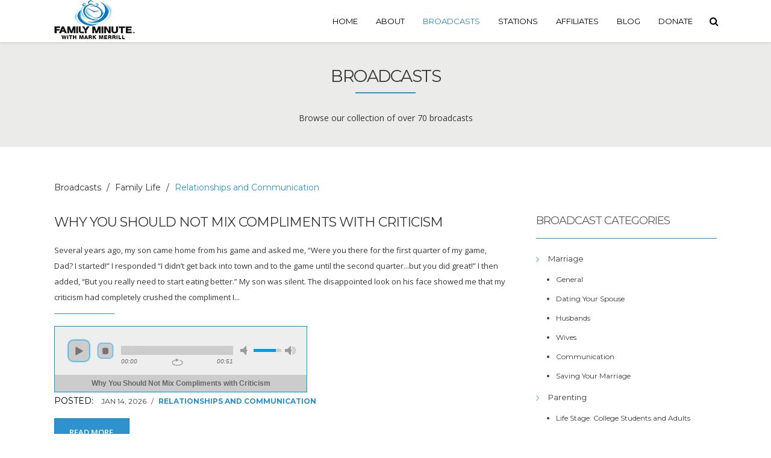

--- FILE ---
content_type: text/html; charset=utf-8
request_url: https://www.familyminute.com/family-minute/family-life/relationships-and-communication/
body_size: 18283
content:
<!DOCTYPE html>
<html>
<head>
<script type="text/javascript">window.NREUM||(NREUM={});NREUM.info={"beacon":"bam.nr-data.net","errorBeacon":"bam.nr-data.net","licenseKey":"6ba1e3f0dc","applicationID":"66412419","transactionName":"JlhWFUtcXFpQFhtaFgpWXAJYQERFGg1aXAEd","queueTime":9,"applicationTime":235,"agent":""}</script>
<script type="text/javascript">(window.NREUM||(NREUM={})).init={ajax:{deny_list:["bam.nr-data.net"]},feature_flags:["soft_nav"]};(window.NREUM||(NREUM={})).loader_config={licenseKey:"6ba1e3f0dc",applicationID:"66412419",browserID:"66412683"};;/*! For license information please see nr-loader-rum-1.308.0.min.js.LICENSE.txt */
(()=>{var e,t,r={163:(e,t,r)=>{"use strict";r.d(t,{j:()=>E});var n=r(384),i=r(1741);var a=r(2555);r(860).K7.genericEvents;const s="experimental.resources",o="register",c=e=>{if(!e||"string"!=typeof e)return!1;try{document.createDocumentFragment().querySelector(e)}catch{return!1}return!0};var d=r(2614),u=r(944),l=r(8122);const f="[data-nr-mask]",g=e=>(0,l.a)(e,(()=>{const e={feature_flags:[],experimental:{allow_registered_children:!1,resources:!1},mask_selector:"*",block_selector:"[data-nr-block]",mask_input_options:{color:!1,date:!1,"datetime-local":!1,email:!1,month:!1,number:!1,range:!1,search:!1,tel:!1,text:!1,time:!1,url:!1,week:!1,textarea:!1,select:!1,password:!0}};return{ajax:{deny_list:void 0,block_internal:!0,enabled:!0,autoStart:!0},api:{get allow_registered_children(){return e.feature_flags.includes(o)||e.experimental.allow_registered_children},set allow_registered_children(t){e.experimental.allow_registered_children=t},duplicate_registered_data:!1},browser_consent_mode:{enabled:!1},distributed_tracing:{enabled:void 0,exclude_newrelic_header:void 0,cors_use_newrelic_header:void 0,cors_use_tracecontext_headers:void 0,allowed_origins:void 0},get feature_flags(){return e.feature_flags},set feature_flags(t){e.feature_flags=t},generic_events:{enabled:!0,autoStart:!0},harvest:{interval:30},jserrors:{enabled:!0,autoStart:!0},logging:{enabled:!0,autoStart:!0},metrics:{enabled:!0,autoStart:!0},obfuscate:void 0,page_action:{enabled:!0},page_view_event:{enabled:!0,autoStart:!0},page_view_timing:{enabled:!0,autoStart:!0},performance:{capture_marks:!1,capture_measures:!1,capture_detail:!0,resources:{get enabled(){return e.feature_flags.includes(s)||e.experimental.resources},set enabled(t){e.experimental.resources=t},asset_types:[],first_party_domains:[],ignore_newrelic:!0}},privacy:{cookies_enabled:!0},proxy:{assets:void 0,beacon:void 0},session:{expiresMs:d.wk,inactiveMs:d.BB},session_replay:{autoStart:!0,enabled:!1,preload:!1,sampling_rate:10,error_sampling_rate:100,collect_fonts:!1,inline_images:!1,fix_stylesheets:!0,mask_all_inputs:!0,get mask_text_selector(){return e.mask_selector},set mask_text_selector(t){c(t)?e.mask_selector="".concat(t,",").concat(f):""===t||null===t?e.mask_selector=f:(0,u.R)(5,t)},get block_class(){return"nr-block"},get ignore_class(){return"nr-ignore"},get mask_text_class(){return"nr-mask"},get block_selector(){return e.block_selector},set block_selector(t){c(t)?e.block_selector+=",".concat(t):""!==t&&(0,u.R)(6,t)},get mask_input_options(){return e.mask_input_options},set mask_input_options(t){t&&"object"==typeof t?e.mask_input_options={...t,password:!0}:(0,u.R)(7,t)}},session_trace:{enabled:!0,autoStart:!0},soft_navigations:{enabled:!0,autoStart:!0},spa:{enabled:!0,autoStart:!0},ssl:void 0,user_actions:{enabled:!0,elementAttributes:["id","className","tagName","type"]}}})());var p=r(6154),m=r(9324);let h=0;const v={buildEnv:m.F3,distMethod:m.Xs,version:m.xv,originTime:p.WN},b={consented:!1},y={appMetadata:{},get consented(){return this.session?.state?.consent||b.consented},set consented(e){b.consented=e},customTransaction:void 0,denyList:void 0,disabled:!1,harvester:void 0,isolatedBacklog:!1,isRecording:!1,loaderType:void 0,maxBytes:3e4,obfuscator:void 0,onerror:void 0,ptid:void 0,releaseIds:{},session:void 0,timeKeeper:void 0,registeredEntities:[],jsAttributesMetadata:{bytes:0},get harvestCount(){return++h}},_=e=>{const t=(0,l.a)(e,y),r=Object.keys(v).reduce((e,t)=>(e[t]={value:v[t],writable:!1,configurable:!0,enumerable:!0},e),{});return Object.defineProperties(t,r)};var w=r(5701);const x=e=>{const t=e.startsWith("http");e+="/",r.p=t?e:"https://"+e};var R=r(7836),k=r(3241);const A={accountID:void 0,trustKey:void 0,agentID:void 0,licenseKey:void 0,applicationID:void 0,xpid:void 0},S=e=>(0,l.a)(e,A),T=new Set;function E(e,t={},r,s){let{init:o,info:c,loader_config:d,runtime:u={},exposed:l=!0}=t;if(!c){const e=(0,n.pV)();o=e.init,c=e.info,d=e.loader_config}e.init=g(o||{}),e.loader_config=S(d||{}),c.jsAttributes??={},p.bv&&(c.jsAttributes.isWorker=!0),e.info=(0,a.D)(c);const f=e.init,m=[c.beacon,c.errorBeacon];T.has(e.agentIdentifier)||(f.proxy.assets&&(x(f.proxy.assets),m.push(f.proxy.assets)),f.proxy.beacon&&m.push(f.proxy.beacon),e.beacons=[...m],function(e){const t=(0,n.pV)();Object.getOwnPropertyNames(i.W.prototype).forEach(r=>{const n=i.W.prototype[r];if("function"!=typeof n||"constructor"===n)return;let a=t[r];e[r]&&!1!==e.exposed&&"micro-agent"!==e.runtime?.loaderType&&(t[r]=(...t)=>{const n=e[r](...t);return a?a(...t):n})})}(e),(0,n.US)("activatedFeatures",w.B)),u.denyList=[...f.ajax.deny_list||[],...f.ajax.block_internal?m:[]],u.ptid=e.agentIdentifier,u.loaderType=r,e.runtime=_(u),T.has(e.agentIdentifier)||(e.ee=R.ee.get(e.agentIdentifier),e.exposed=l,(0,k.W)({agentIdentifier:e.agentIdentifier,drained:!!w.B?.[e.agentIdentifier],type:"lifecycle",name:"initialize",feature:void 0,data:e.config})),T.add(e.agentIdentifier)}},384:(e,t,r)=>{"use strict";r.d(t,{NT:()=>s,US:()=>u,Zm:()=>o,bQ:()=>d,dV:()=>c,pV:()=>l});var n=r(6154),i=r(1863),a=r(1910);const s={beacon:"bam.nr-data.net",errorBeacon:"bam.nr-data.net"};function o(){return n.gm.NREUM||(n.gm.NREUM={}),void 0===n.gm.newrelic&&(n.gm.newrelic=n.gm.NREUM),n.gm.NREUM}function c(){let e=o();return e.o||(e.o={ST:n.gm.setTimeout,SI:n.gm.setImmediate||n.gm.setInterval,CT:n.gm.clearTimeout,XHR:n.gm.XMLHttpRequest,REQ:n.gm.Request,EV:n.gm.Event,PR:n.gm.Promise,MO:n.gm.MutationObserver,FETCH:n.gm.fetch,WS:n.gm.WebSocket},(0,a.i)(...Object.values(e.o))),e}function d(e,t){let r=o();r.initializedAgents??={},t.initializedAt={ms:(0,i.t)(),date:new Date},r.initializedAgents[e]=t}function u(e,t){o()[e]=t}function l(){return function(){let e=o();const t=e.info||{};e.info={beacon:s.beacon,errorBeacon:s.errorBeacon,...t}}(),function(){let e=o();const t=e.init||{};e.init={...t}}(),c(),function(){let e=o();const t=e.loader_config||{};e.loader_config={...t}}(),o()}},782:(e,t,r)=>{"use strict";r.d(t,{T:()=>n});const n=r(860).K7.pageViewTiming},860:(e,t,r)=>{"use strict";r.d(t,{$J:()=>u,K7:()=>c,P3:()=>d,XX:()=>i,Yy:()=>o,df:()=>a,qY:()=>n,v4:()=>s});const n="events",i="jserrors",a="browser/blobs",s="rum",o="browser/logs",c={ajax:"ajax",genericEvents:"generic_events",jserrors:i,logging:"logging",metrics:"metrics",pageAction:"page_action",pageViewEvent:"page_view_event",pageViewTiming:"page_view_timing",sessionReplay:"session_replay",sessionTrace:"session_trace",softNav:"soft_navigations",spa:"spa"},d={[c.pageViewEvent]:1,[c.pageViewTiming]:2,[c.metrics]:3,[c.jserrors]:4,[c.spa]:5,[c.ajax]:6,[c.sessionTrace]:7,[c.softNav]:8,[c.sessionReplay]:9,[c.logging]:10,[c.genericEvents]:11},u={[c.pageViewEvent]:s,[c.pageViewTiming]:n,[c.ajax]:n,[c.spa]:n,[c.softNav]:n,[c.metrics]:i,[c.jserrors]:i,[c.sessionTrace]:a,[c.sessionReplay]:a,[c.logging]:o,[c.genericEvents]:"ins"}},944:(e,t,r)=>{"use strict";r.d(t,{R:()=>i});var n=r(3241);function i(e,t){"function"==typeof console.debug&&(console.debug("New Relic Warning: https://github.com/newrelic/newrelic-browser-agent/blob/main/docs/warning-codes.md#".concat(e),t),(0,n.W)({agentIdentifier:null,drained:null,type:"data",name:"warn",feature:"warn",data:{code:e,secondary:t}}))}},1687:(e,t,r)=>{"use strict";r.d(t,{Ak:()=>d,Ze:()=>f,x3:()=>u});var n=r(3241),i=r(7836),a=r(3606),s=r(860),o=r(2646);const c={};function d(e,t){const r={staged:!1,priority:s.P3[t]||0};l(e),c[e].get(t)||c[e].set(t,r)}function u(e,t){e&&c[e]&&(c[e].get(t)&&c[e].delete(t),p(e,t,!1),c[e].size&&g(e))}function l(e){if(!e)throw new Error("agentIdentifier required");c[e]||(c[e]=new Map)}function f(e="",t="feature",r=!1){if(l(e),!e||!c[e].get(t)||r)return p(e,t);c[e].get(t).staged=!0,g(e)}function g(e){const t=Array.from(c[e]);t.every(([e,t])=>t.staged)&&(t.sort((e,t)=>e[1].priority-t[1].priority),t.forEach(([t])=>{c[e].delete(t),p(e,t)}))}function p(e,t,r=!0){const s=e?i.ee.get(e):i.ee,c=a.i.handlers;if(!s.aborted&&s.backlog&&c){if((0,n.W)({agentIdentifier:e,type:"lifecycle",name:"drain",feature:t}),r){const e=s.backlog[t],r=c[t];if(r){for(let t=0;e&&t<e.length;++t)m(e[t],r);Object.entries(r).forEach(([e,t])=>{Object.values(t||{}).forEach(t=>{t[0]?.on&&t[0]?.context()instanceof o.y&&t[0].on(e,t[1])})})}}s.isolatedBacklog||delete c[t],s.backlog[t]=null,s.emit("drain-"+t,[])}}function m(e,t){var r=e[1];Object.values(t[r]||{}).forEach(t=>{var r=e[0];if(t[0]===r){var n=t[1],i=e[3],a=e[2];n.apply(i,a)}})}},1738:(e,t,r)=>{"use strict";r.d(t,{U:()=>g,Y:()=>f});var n=r(3241),i=r(9908),a=r(1863),s=r(944),o=r(5701),c=r(3969),d=r(8362),u=r(860),l=r(4261);function f(e,t,r,a){const f=a||r;!f||f[e]&&f[e]!==d.d.prototype[e]||(f[e]=function(){(0,i.p)(c.xV,["API/"+e+"/called"],void 0,u.K7.metrics,r.ee),(0,n.W)({agentIdentifier:r.agentIdentifier,drained:!!o.B?.[r.agentIdentifier],type:"data",name:"api",feature:l.Pl+e,data:{}});try{return t.apply(this,arguments)}catch(e){(0,s.R)(23,e)}})}function g(e,t,r,n,s){const o=e.info;null===r?delete o.jsAttributes[t]:o.jsAttributes[t]=r,(s||null===r)&&(0,i.p)(l.Pl+n,[(0,a.t)(),t,r],void 0,"session",e.ee)}},1741:(e,t,r)=>{"use strict";r.d(t,{W:()=>a});var n=r(944),i=r(4261);class a{#e(e,...t){if(this[e]!==a.prototype[e])return this[e](...t);(0,n.R)(35,e)}addPageAction(e,t){return this.#e(i.hG,e,t)}register(e){return this.#e(i.eY,e)}recordCustomEvent(e,t){return this.#e(i.fF,e,t)}setPageViewName(e,t){return this.#e(i.Fw,e,t)}setCustomAttribute(e,t,r){return this.#e(i.cD,e,t,r)}noticeError(e,t){return this.#e(i.o5,e,t)}setUserId(e,t=!1){return this.#e(i.Dl,e,t)}setApplicationVersion(e){return this.#e(i.nb,e)}setErrorHandler(e){return this.#e(i.bt,e)}addRelease(e,t){return this.#e(i.k6,e,t)}log(e,t){return this.#e(i.$9,e,t)}start(){return this.#e(i.d3)}finished(e){return this.#e(i.BL,e)}recordReplay(){return this.#e(i.CH)}pauseReplay(){return this.#e(i.Tb)}addToTrace(e){return this.#e(i.U2,e)}setCurrentRouteName(e){return this.#e(i.PA,e)}interaction(e){return this.#e(i.dT,e)}wrapLogger(e,t,r){return this.#e(i.Wb,e,t,r)}measure(e,t){return this.#e(i.V1,e,t)}consent(e){return this.#e(i.Pv,e)}}},1863:(e,t,r)=>{"use strict";function n(){return Math.floor(performance.now())}r.d(t,{t:()=>n})},1910:(e,t,r)=>{"use strict";r.d(t,{i:()=>a});var n=r(944);const i=new Map;function a(...e){return e.every(e=>{if(i.has(e))return i.get(e);const t="function"==typeof e?e.toString():"",r=t.includes("[native code]"),a=t.includes("nrWrapper");return r||a||(0,n.R)(64,e?.name||t),i.set(e,r),r})}},2555:(e,t,r)=>{"use strict";r.d(t,{D:()=>o,f:()=>s});var n=r(384),i=r(8122);const a={beacon:n.NT.beacon,errorBeacon:n.NT.errorBeacon,licenseKey:void 0,applicationID:void 0,sa:void 0,queueTime:void 0,applicationTime:void 0,ttGuid:void 0,user:void 0,account:void 0,product:void 0,extra:void 0,jsAttributes:{},userAttributes:void 0,atts:void 0,transactionName:void 0,tNamePlain:void 0};function s(e){try{return!!e.licenseKey&&!!e.errorBeacon&&!!e.applicationID}catch(e){return!1}}const o=e=>(0,i.a)(e,a)},2614:(e,t,r)=>{"use strict";r.d(t,{BB:()=>s,H3:()=>n,g:()=>d,iL:()=>c,tS:()=>o,uh:()=>i,wk:()=>a});const n="NRBA",i="SESSION",a=144e5,s=18e5,o={STARTED:"session-started",PAUSE:"session-pause",RESET:"session-reset",RESUME:"session-resume",UPDATE:"session-update"},c={SAME_TAB:"same-tab",CROSS_TAB:"cross-tab"},d={OFF:0,FULL:1,ERROR:2}},2646:(e,t,r)=>{"use strict";r.d(t,{y:()=>n});class n{constructor(e){this.contextId=e}}},2843:(e,t,r)=>{"use strict";r.d(t,{G:()=>a,u:()=>i});var n=r(3878);function i(e,t=!1,r,i){(0,n.DD)("visibilitychange",function(){if(t)return void("hidden"===document.visibilityState&&e());e(document.visibilityState)},r,i)}function a(e,t,r){(0,n.sp)("pagehide",e,t,r)}},3241:(e,t,r)=>{"use strict";r.d(t,{W:()=>a});var n=r(6154);const i="newrelic";function a(e={}){try{n.gm.dispatchEvent(new CustomEvent(i,{detail:e}))}catch(e){}}},3606:(e,t,r)=>{"use strict";r.d(t,{i:()=>a});var n=r(9908);a.on=s;var i=a.handlers={};function a(e,t,r,a){s(a||n.d,i,e,t,r)}function s(e,t,r,i,a){a||(a="feature"),e||(e=n.d);var s=t[a]=t[a]||{};(s[r]=s[r]||[]).push([e,i])}},3878:(e,t,r)=>{"use strict";function n(e,t){return{capture:e,passive:!1,signal:t}}function i(e,t,r=!1,i){window.addEventListener(e,t,n(r,i))}function a(e,t,r=!1,i){document.addEventListener(e,t,n(r,i))}r.d(t,{DD:()=>a,jT:()=>n,sp:()=>i})},3969:(e,t,r)=>{"use strict";r.d(t,{TZ:()=>n,XG:()=>o,rs:()=>i,xV:()=>s,z_:()=>a});const n=r(860).K7.metrics,i="sm",a="cm",s="storeSupportabilityMetrics",o="storeEventMetrics"},4234:(e,t,r)=>{"use strict";r.d(t,{W:()=>a});var n=r(7836),i=r(1687);class a{constructor(e,t){this.agentIdentifier=e,this.ee=n.ee.get(e),this.featureName=t,this.blocked=!1}deregisterDrain(){(0,i.x3)(this.agentIdentifier,this.featureName)}}},4261:(e,t,r)=>{"use strict";r.d(t,{$9:()=>d,BL:()=>o,CH:()=>g,Dl:()=>_,Fw:()=>y,PA:()=>h,Pl:()=>n,Pv:()=>k,Tb:()=>l,U2:()=>a,V1:()=>R,Wb:()=>x,bt:()=>b,cD:()=>v,d3:()=>w,dT:()=>c,eY:()=>p,fF:()=>f,hG:()=>i,k6:()=>s,nb:()=>m,o5:()=>u});const n="api-",i="addPageAction",a="addToTrace",s="addRelease",o="finished",c="interaction",d="log",u="noticeError",l="pauseReplay",f="recordCustomEvent",g="recordReplay",p="register",m="setApplicationVersion",h="setCurrentRouteName",v="setCustomAttribute",b="setErrorHandler",y="setPageViewName",_="setUserId",w="start",x="wrapLogger",R="measure",k="consent"},5289:(e,t,r)=>{"use strict";r.d(t,{GG:()=>s,Qr:()=>c,sB:()=>o});var n=r(3878),i=r(6389);function a(){return"undefined"==typeof document||"complete"===document.readyState}function s(e,t){if(a())return e();const r=(0,i.J)(e),s=setInterval(()=>{a()&&(clearInterval(s),r())},500);(0,n.sp)("load",r,t)}function o(e){if(a())return e();(0,n.DD)("DOMContentLoaded",e)}function c(e){if(a())return e();(0,n.sp)("popstate",e)}},5607:(e,t,r)=>{"use strict";r.d(t,{W:()=>n});const n=(0,r(9566).bz)()},5701:(e,t,r)=>{"use strict";r.d(t,{B:()=>a,t:()=>s});var n=r(3241);const i=new Set,a={};function s(e,t){const r=t.agentIdentifier;a[r]??={},e&&"object"==typeof e&&(i.has(r)||(t.ee.emit("rumresp",[e]),a[r]=e,i.add(r),(0,n.W)({agentIdentifier:r,loaded:!0,drained:!0,type:"lifecycle",name:"load",feature:void 0,data:e})))}},6154:(e,t,r)=>{"use strict";r.d(t,{OF:()=>c,RI:()=>i,WN:()=>u,bv:()=>a,eN:()=>l,gm:()=>s,mw:()=>o,sb:()=>d});var n=r(1863);const i="undefined"!=typeof window&&!!window.document,a="undefined"!=typeof WorkerGlobalScope&&("undefined"!=typeof self&&self instanceof WorkerGlobalScope&&self.navigator instanceof WorkerNavigator||"undefined"!=typeof globalThis&&globalThis instanceof WorkerGlobalScope&&globalThis.navigator instanceof WorkerNavigator),s=i?window:"undefined"!=typeof WorkerGlobalScope&&("undefined"!=typeof self&&self instanceof WorkerGlobalScope&&self||"undefined"!=typeof globalThis&&globalThis instanceof WorkerGlobalScope&&globalThis),o=Boolean("hidden"===s?.document?.visibilityState),c=/iPad|iPhone|iPod/.test(s.navigator?.userAgent),d=c&&"undefined"==typeof SharedWorker,u=((()=>{const e=s.navigator?.userAgent?.match(/Firefox[/\s](\d+\.\d+)/);Array.isArray(e)&&e.length>=2&&e[1]})(),Date.now()-(0,n.t)()),l=()=>"undefined"!=typeof PerformanceNavigationTiming&&s?.performance?.getEntriesByType("navigation")?.[0]?.responseStart},6389:(e,t,r)=>{"use strict";function n(e,t=500,r={}){const n=r?.leading||!1;let i;return(...r)=>{n&&void 0===i&&(e.apply(this,r),i=setTimeout(()=>{i=clearTimeout(i)},t)),n||(clearTimeout(i),i=setTimeout(()=>{e.apply(this,r)},t))}}function i(e){let t=!1;return(...r)=>{t||(t=!0,e.apply(this,r))}}r.d(t,{J:()=>i,s:()=>n})},6630:(e,t,r)=>{"use strict";r.d(t,{T:()=>n});const n=r(860).K7.pageViewEvent},7699:(e,t,r)=>{"use strict";r.d(t,{It:()=>a,KC:()=>o,No:()=>i,qh:()=>s});var n=r(860);const i=16e3,a=1e6,s="SESSION_ERROR",o={[n.K7.logging]:!0,[n.K7.genericEvents]:!1,[n.K7.jserrors]:!1,[n.K7.ajax]:!1}},7836:(e,t,r)=>{"use strict";r.d(t,{P:()=>o,ee:()=>c});var n=r(384),i=r(8990),a=r(2646),s=r(5607);const o="nr@context:".concat(s.W),c=function e(t,r){var n={},s={},u={},l=!1;try{l=16===r.length&&d.initializedAgents?.[r]?.runtime.isolatedBacklog}catch(e){}var f={on:p,addEventListener:p,removeEventListener:function(e,t){var r=n[e];if(!r)return;for(var i=0;i<r.length;i++)r[i]===t&&r.splice(i,1)},emit:function(e,r,n,i,a){!1!==a&&(a=!0);if(c.aborted&&!i)return;t&&a&&t.emit(e,r,n);var o=g(n);m(e).forEach(e=>{e.apply(o,r)});var d=v()[s[e]];d&&d.push([f,e,r,o]);return o},get:h,listeners:m,context:g,buffer:function(e,t){const r=v();if(t=t||"feature",f.aborted)return;Object.entries(e||{}).forEach(([e,n])=>{s[n]=t,t in r||(r[t]=[])})},abort:function(){f._aborted=!0,Object.keys(f.backlog).forEach(e=>{delete f.backlog[e]})},isBuffering:function(e){return!!v()[s[e]]},debugId:r,backlog:l?{}:t&&"object"==typeof t.backlog?t.backlog:{},isolatedBacklog:l};return Object.defineProperty(f,"aborted",{get:()=>{let e=f._aborted||!1;return e||(t&&(e=t.aborted),e)}}),f;function g(e){return e&&e instanceof a.y?e:e?(0,i.I)(e,o,()=>new a.y(o)):new a.y(o)}function p(e,t){n[e]=m(e).concat(t)}function m(e){return n[e]||[]}function h(t){return u[t]=u[t]||e(f,t)}function v(){return f.backlog}}(void 0,"globalEE"),d=(0,n.Zm)();d.ee||(d.ee=c)},8122:(e,t,r)=>{"use strict";r.d(t,{a:()=>i});var n=r(944);function i(e,t){try{if(!e||"object"!=typeof e)return(0,n.R)(3);if(!t||"object"!=typeof t)return(0,n.R)(4);const r=Object.create(Object.getPrototypeOf(t),Object.getOwnPropertyDescriptors(t)),a=0===Object.keys(r).length?e:r;for(let s in a)if(void 0!==e[s])try{if(null===e[s]){r[s]=null;continue}Array.isArray(e[s])&&Array.isArray(t[s])?r[s]=Array.from(new Set([...e[s],...t[s]])):"object"==typeof e[s]&&"object"==typeof t[s]?r[s]=i(e[s],t[s]):r[s]=e[s]}catch(e){r[s]||(0,n.R)(1,e)}return r}catch(e){(0,n.R)(2,e)}}},8362:(e,t,r)=>{"use strict";r.d(t,{d:()=>a});var n=r(9566),i=r(1741);class a extends i.W{agentIdentifier=(0,n.LA)(16)}},8374:(e,t,r)=>{r.nc=(()=>{try{return document?.currentScript?.nonce}catch(e){}return""})()},8990:(e,t,r)=>{"use strict";r.d(t,{I:()=>i});var n=Object.prototype.hasOwnProperty;function i(e,t,r){if(n.call(e,t))return e[t];var i=r();if(Object.defineProperty&&Object.keys)try{return Object.defineProperty(e,t,{value:i,writable:!0,enumerable:!1}),i}catch(e){}return e[t]=i,i}},9324:(e,t,r)=>{"use strict";r.d(t,{F3:()=>i,Xs:()=>a,xv:()=>n});const n="1.308.0",i="PROD",a="CDN"},9566:(e,t,r)=>{"use strict";r.d(t,{LA:()=>o,bz:()=>s});var n=r(6154);const i="xxxxxxxx-xxxx-4xxx-yxxx-xxxxxxxxxxxx";function a(e,t){return e?15&e[t]:16*Math.random()|0}function s(){const e=n.gm?.crypto||n.gm?.msCrypto;let t,r=0;return e&&e.getRandomValues&&(t=e.getRandomValues(new Uint8Array(30))),i.split("").map(e=>"x"===e?a(t,r++).toString(16):"y"===e?(3&a()|8).toString(16):e).join("")}function o(e){const t=n.gm?.crypto||n.gm?.msCrypto;let r,i=0;t&&t.getRandomValues&&(r=t.getRandomValues(new Uint8Array(e)));const s=[];for(var o=0;o<e;o++)s.push(a(r,i++).toString(16));return s.join("")}},9908:(e,t,r)=>{"use strict";r.d(t,{d:()=>n,p:()=>i});var n=r(7836).ee.get("handle");function i(e,t,r,i,a){a?(a.buffer([e],i),a.emit(e,t,r)):(n.buffer([e],i),n.emit(e,t,r))}}},n={};function i(e){var t=n[e];if(void 0!==t)return t.exports;var a=n[e]={exports:{}};return r[e](a,a.exports,i),a.exports}i.m=r,i.d=(e,t)=>{for(var r in t)i.o(t,r)&&!i.o(e,r)&&Object.defineProperty(e,r,{enumerable:!0,get:t[r]})},i.f={},i.e=e=>Promise.all(Object.keys(i.f).reduce((t,r)=>(i.f[r](e,t),t),[])),i.u=e=>"nr-rum-1.308.0.min.js",i.o=(e,t)=>Object.prototype.hasOwnProperty.call(e,t),e={},t="NRBA-1.308.0.PROD:",i.l=(r,n,a,s)=>{if(e[r])e[r].push(n);else{var o,c;if(void 0!==a)for(var d=document.getElementsByTagName("script"),u=0;u<d.length;u++){var l=d[u];if(l.getAttribute("src")==r||l.getAttribute("data-webpack")==t+a){o=l;break}}if(!o){c=!0;var f={296:"sha512-+MIMDsOcckGXa1EdWHqFNv7P+JUkd5kQwCBr3KE6uCvnsBNUrdSt4a/3/L4j4TxtnaMNjHpza2/erNQbpacJQA=="};(o=document.createElement("script")).charset="utf-8",i.nc&&o.setAttribute("nonce",i.nc),o.setAttribute("data-webpack",t+a),o.src=r,0!==o.src.indexOf(window.location.origin+"/")&&(o.crossOrigin="anonymous"),f[s]&&(o.integrity=f[s])}e[r]=[n];var g=(t,n)=>{o.onerror=o.onload=null,clearTimeout(p);var i=e[r];if(delete e[r],o.parentNode&&o.parentNode.removeChild(o),i&&i.forEach(e=>e(n)),t)return t(n)},p=setTimeout(g.bind(null,void 0,{type:"timeout",target:o}),12e4);o.onerror=g.bind(null,o.onerror),o.onload=g.bind(null,o.onload),c&&document.head.appendChild(o)}},i.r=e=>{"undefined"!=typeof Symbol&&Symbol.toStringTag&&Object.defineProperty(e,Symbol.toStringTag,{value:"Module"}),Object.defineProperty(e,"__esModule",{value:!0})},i.p="https://js-agent.newrelic.com/",(()=>{var e={374:0,840:0};i.f.j=(t,r)=>{var n=i.o(e,t)?e[t]:void 0;if(0!==n)if(n)r.push(n[2]);else{var a=new Promise((r,i)=>n=e[t]=[r,i]);r.push(n[2]=a);var s=i.p+i.u(t),o=new Error;i.l(s,r=>{if(i.o(e,t)&&(0!==(n=e[t])&&(e[t]=void 0),n)){var a=r&&("load"===r.type?"missing":r.type),s=r&&r.target&&r.target.src;o.message="Loading chunk "+t+" failed: ("+a+": "+s+")",o.name="ChunkLoadError",o.type=a,o.request=s,n[1](o)}},"chunk-"+t,t)}};var t=(t,r)=>{var n,a,[s,o,c]=r,d=0;if(s.some(t=>0!==e[t])){for(n in o)i.o(o,n)&&(i.m[n]=o[n]);if(c)c(i)}for(t&&t(r);d<s.length;d++)a=s[d],i.o(e,a)&&e[a]&&e[a][0](),e[a]=0},r=self["webpackChunk:NRBA-1.308.0.PROD"]=self["webpackChunk:NRBA-1.308.0.PROD"]||[];r.forEach(t.bind(null,0)),r.push=t.bind(null,r.push.bind(r))})(),(()=>{"use strict";i(8374);var e=i(8362),t=i(860);const r=Object.values(t.K7);var n=i(163);var a=i(9908),s=i(1863),o=i(4261),c=i(1738);var d=i(1687),u=i(4234),l=i(5289),f=i(6154),g=i(944),p=i(384);const m=e=>f.RI&&!0===e?.privacy.cookies_enabled;function h(e){return!!(0,p.dV)().o.MO&&m(e)&&!0===e?.session_trace.enabled}var v=i(6389),b=i(7699);class y extends u.W{constructor(e,t){super(e.agentIdentifier,t),this.agentRef=e,this.abortHandler=void 0,this.featAggregate=void 0,this.loadedSuccessfully=void 0,this.onAggregateImported=new Promise(e=>{this.loadedSuccessfully=e}),this.deferred=Promise.resolve(),!1===e.init[this.featureName].autoStart?this.deferred=new Promise((t,r)=>{this.ee.on("manual-start-all",(0,v.J)(()=>{(0,d.Ak)(e.agentIdentifier,this.featureName),t()}))}):(0,d.Ak)(e.agentIdentifier,t)}importAggregator(e,t,r={}){if(this.featAggregate)return;const n=async()=>{let n;await this.deferred;try{if(m(e.init)){const{setupAgentSession:t}=await i.e(296).then(i.bind(i,3305));n=t(e)}}catch(e){(0,g.R)(20,e),this.ee.emit("internal-error",[e]),(0,a.p)(b.qh,[e],void 0,this.featureName,this.ee)}try{if(!this.#t(this.featureName,n,e.init))return(0,d.Ze)(this.agentIdentifier,this.featureName),void this.loadedSuccessfully(!1);const{Aggregate:i}=await t();this.featAggregate=new i(e,r),e.runtime.harvester.initializedAggregates.push(this.featAggregate),this.loadedSuccessfully(!0)}catch(e){(0,g.R)(34,e),this.abortHandler?.(),(0,d.Ze)(this.agentIdentifier,this.featureName,!0),this.loadedSuccessfully(!1),this.ee&&this.ee.abort()}};f.RI?(0,l.GG)(()=>n(),!0):n()}#t(e,r,n){if(this.blocked)return!1;switch(e){case t.K7.sessionReplay:return h(n)&&!!r;case t.K7.sessionTrace:return!!r;default:return!0}}}var _=i(6630),w=i(2614),x=i(3241);class R extends y{static featureName=_.T;constructor(e){var t;super(e,_.T),this.setupInspectionEvents(e.agentIdentifier),t=e,(0,c.Y)(o.Fw,function(e,r){"string"==typeof e&&("/"!==e.charAt(0)&&(e="/"+e),t.runtime.customTransaction=(r||"http://custom.transaction")+e,(0,a.p)(o.Pl+o.Fw,[(0,s.t)()],void 0,void 0,t.ee))},t),this.importAggregator(e,()=>i.e(296).then(i.bind(i,3943)))}setupInspectionEvents(e){const t=(t,r)=>{t&&(0,x.W)({agentIdentifier:e,timeStamp:t.timeStamp,loaded:"complete"===t.target.readyState,type:"window",name:r,data:t.target.location+""})};(0,l.sB)(e=>{t(e,"DOMContentLoaded")}),(0,l.GG)(e=>{t(e,"load")}),(0,l.Qr)(e=>{t(e,"navigate")}),this.ee.on(w.tS.UPDATE,(t,r)=>{(0,x.W)({agentIdentifier:e,type:"lifecycle",name:"session",data:r})})}}class k extends e.d{constructor(e){var t;(super(),f.gm)?(this.features={},(0,p.bQ)(this.agentIdentifier,this),this.desiredFeatures=new Set(e.features||[]),this.desiredFeatures.add(R),(0,n.j)(this,e,e.loaderType||"agent"),t=this,(0,c.Y)(o.cD,function(e,r,n=!1){if("string"==typeof e){if(["string","number","boolean"].includes(typeof r)||null===r)return(0,c.U)(t,e,r,o.cD,n);(0,g.R)(40,typeof r)}else(0,g.R)(39,typeof e)},t),function(e){(0,c.Y)(o.Dl,function(t,r=!1){if("string"!=typeof t&&null!==t)return void(0,g.R)(41,typeof t);const n=e.info.jsAttributes["enduser.id"];r&&null!=n&&n!==t?(0,a.p)(o.Pl+"setUserIdAndResetSession",[t],void 0,"session",e.ee):(0,c.U)(e,"enduser.id",t,o.Dl,!0)},e)}(this),function(e){(0,c.Y)(o.nb,function(t){if("string"==typeof t||null===t)return(0,c.U)(e,"application.version",t,o.nb,!1);(0,g.R)(42,typeof t)},e)}(this),function(e){(0,c.Y)(o.d3,function(){e.ee.emit("manual-start-all")},e)}(this),function(e){(0,c.Y)(o.Pv,function(t=!0){if("boolean"==typeof t){if((0,a.p)(o.Pl+o.Pv,[t],void 0,"session",e.ee),e.runtime.consented=t,t){const t=e.features.page_view_event;t.onAggregateImported.then(e=>{const r=t.featAggregate;e&&!r.sentRum&&r.sendRum()})}}else(0,g.R)(65,typeof t)},e)}(this),this.run()):(0,g.R)(21)}get config(){return{info:this.info,init:this.init,loader_config:this.loader_config,runtime:this.runtime}}get api(){return this}run(){try{const e=function(e){const t={};return r.forEach(r=>{t[r]=!!e[r]?.enabled}),t}(this.init),n=[...this.desiredFeatures];n.sort((e,r)=>t.P3[e.featureName]-t.P3[r.featureName]),n.forEach(r=>{if(!e[r.featureName]&&r.featureName!==t.K7.pageViewEvent)return;if(r.featureName===t.K7.spa)return void(0,g.R)(67);const n=function(e){switch(e){case t.K7.ajax:return[t.K7.jserrors];case t.K7.sessionTrace:return[t.K7.ajax,t.K7.pageViewEvent];case t.K7.sessionReplay:return[t.K7.sessionTrace];case t.K7.pageViewTiming:return[t.K7.pageViewEvent];default:return[]}}(r.featureName).filter(e=>!(e in this.features));n.length>0&&(0,g.R)(36,{targetFeature:r.featureName,missingDependencies:n}),this.features[r.featureName]=new r(this)})}catch(e){(0,g.R)(22,e);for(const e in this.features)this.features[e].abortHandler?.();const t=(0,p.Zm)();delete t.initializedAgents[this.agentIdentifier]?.features,delete this.sharedAggregator;return t.ee.get(this.agentIdentifier).abort(),!1}}}var A=i(2843),S=i(782);class T extends y{static featureName=S.T;constructor(e){super(e,S.T),f.RI&&((0,A.u)(()=>(0,a.p)("docHidden",[(0,s.t)()],void 0,S.T,this.ee),!0),(0,A.G)(()=>(0,a.p)("winPagehide",[(0,s.t)()],void 0,S.T,this.ee)),this.importAggregator(e,()=>i.e(296).then(i.bind(i,2117))))}}var E=i(3969);class I extends y{static featureName=E.TZ;constructor(e){super(e,E.TZ),f.RI&&document.addEventListener("securitypolicyviolation",e=>{(0,a.p)(E.xV,["Generic/CSPViolation/Detected"],void 0,this.featureName,this.ee)}),this.importAggregator(e,()=>i.e(296).then(i.bind(i,9623)))}}new k({features:[R,T,I],loaderType:"lite"})})()})();</script>
  <title>
    Broadcasts | Family Minute
  </title>
  <!-- Google Fonts -->
  <link href='//fonts.googleapis.com/css?family=Open+Sans:400,300,300italic,400italic,600,600italic,800,800italic' rel='stylesheet' type='text/css' />
  <link href='//fonts.googleapis.com/css?family=Montserrat:400,700' rel='stylesheet' type='text/css'>

  <link rel="stylesheet" media="all" href="/assets/application-0f17cc9f47ccd6e9c744dc38f69dc1b0af1ce1a2037fabca4088fc2608c7d247.css" />
  <script src="/packs/js/application-5bf9c518825fe36412cf.js" data-turbolinks-track="reload"></script>
  
  <link rel="stylesheet" media="screen" href="/assets/jplayer.blue.monday-2a0eb6b80b40879f534a9e2844f76e06e0e992a80fe48c5065b4a72089a46887.css" />

  <meta name="csrf-param" content="authenticity_token" />
<meta name="csrf-token" content="3qJbnZWXKG-pyevFz5Clv5-pG4bq7k1xguXSnKPUPHm3zPcT2l2bFZfQ3dD2wOYToO4O0u6D_3UYj_awqbQcsg" />

  <meta name='description'
        content='Family Minute' />
  <meta name='keywords'
        content='family,marriage,podcast' />

  <style> [data-sr] { visibility: hidden; } </style>

  <!-- HTML5 shim and Respond.js IE8 support of HTML5 elements and media queries -->
  <!--[if lt IE 9]>
  <script type="text/javascript" src="https://oss.maxcdn.com/libs/html5shiv/3.7.0/html5shiv.js"></script>
  <script type="text/javascript" src="https://oss.maxcdn.com/libs/respond.js/1.3.0/respond.min.js"></script>
  <![endif]-->
    <!-- Start Google tag (gtag.js) -->
<script async src="https://www.googletagmanager.com/gtag/js?id=G-GSRJS1KY8K"></script>

<script>
  window.dataLayer = window.dataLayer || [];
  function gtag(){dataLayer.push(arguments);}
  gtag('js', new Date());
  gtag('config', 'G-GSRJS1KY8K');
</script>
<!-- End Google tag --%>
</head>

<body class="blog">
<!-- ========== Navbar ========== -->
<div class="navbar navbar-magnet navbar-fixed-top" role="navigation" id="navbar-main-magnet">
  <div class="container">

    <div class="navbar-header">
      <button type="button" class="navbar-toggle" data-toggle="collapse" data-target=".navbar-collapse"><i class="fa fa-bars"></i></button>
      <!-- Search Form -->
      <div class="magnet-search hidden-sm hidden-md hidden-lg">
        <form method="get" action="https://www.familyminute.com/family-minute" name="magnet-search">
          <input type="search" id="s" name="s" placeholder="Enter your search term..." class="magnet-search-input" />
          <button type="submit" class="magnet-search-submit"><i class="fa fa-search"></i></button>
          <span class="magnet-icon-search"><i class="fa fa-search"></i></span>
          <span class="magnet-icon-search-close"><i class="fa fa-close"></i>CLOSE</span>
        </form>
      </div>
      <!-- /Search Form -->

      <!-- Logo -->
      <a class="navbar-brand" href="/">
        <img src="/assets/Family_Minute_MM_logo-d35ea9adecd0ba437cb82f7f19ea7c0762473016a66abe7409aab115b6f8cf8a.jpg" />
</a>      <!-- /Logo -->
    </div>

    <!-- Navigation -->
    <div class="navbar-collapse collapse">
      <ul class="nav navbar-nav navbar-right">
        <!-- Home -->
<li class=""><a href="/">Home</a></li>

<!-- Pages -->
<li class=""><a href="/about">About</a></li>
<li class="curent"><a href="/family-minute">Broadcasts</a></li>
<li class=""><a href="/stations">Stations</a></li>
<li class=""><a href="/affiliates/new">Affiliates</a></li>
<li><a href="http://www.markmerrill.com/">Blog</a></li>
<li class=""><a href="/donate">Donate</a></li>

        <!-- Mobile Search -->
        <li class="magnet-search hidden-xs">
          <form method="get" action="https://www.familyminute.com/family-minute" name="magnet-search">
            <input type="search" id="s2" name="s" placeholder="Enter your search term..." class="magnet-search-input" />
            <button type="submit" class="magnet-search-submit"><i class="fa fa-search"></i></button>
            <span class="magnet-icon-search"><i class="fa fa-search"></i></span>
            <span class="magnet-icon-search-close"><i class="fa fa-close"></i>CLOSE</span>
          </form>
        </li>
        <!-- /Mobile Search -->
      </ul>
    </div>
    <!-- /Navigation -->

  </div>
  <div class="clearfix"></div>
</div>
<!-- ========== /Navbar ========== -->


<!-- Page sections start. -->
<div id="pages">

  <!-- ========== Page Header ========== -->
  <div class="jumbotron" style="">
    <div class="container">
      <h2 class="block-title">Broadcasts</h2>
      <p class="text-center"><span>Browse our collection of over 70 broadcasts</span></p>

    </div>
  </div>
  <!-- ========== /Page Header ========== -->

  <!-- ========== Page Content ========== -->
  <div class="section bg-white">
    <div class="container">
      <ol class="breadcrumb">
        <li class=""><a href="/family-minute">Broadcasts</a></li>
          <li class="active"><a href="/family-minute/family-life/">Family Life</a></li>
          <li class="active">Relationships and Communication</li>
      </ol>

      <div id="page-with-right-sidebar">
        <div class="inner">
            <div class="post-1-col">
    <div class="post-grid">
      <h3 class="title"><a href="/family-minute/family-life/relationships-and-communication/why-you-should-not-mix-compliments-with-criticism/">Why You Should Not Mix Compliments with Criticism</a></h3>
      <div class="body">Several years ago, my son came home from his game and asked me, “Were you there for the first quarter of my game, Dad? I started!” I responded “I didn’t get back into town and to the game until the second quarter...but you did great!” I then added, “But you really need to start eating better.” My son was silent. The disappointed look on his face showed me that my criticism had completely crushed the compliment I...</div>
        
<div id="jquery_jplayer_17532" class="jp-jplayer"></div>
<div id="jp_container_17532" class="jp-audio" role="application" aria-label="media player">
  <div class="jp-type-single">
    <div class="jp-gui jp-interface">
      <div class="jp-controls">
        <button class="jp-play" role="button" tabindex="0">play</button>
        <button class="jp-stop" role="button" tabindex="0">stop</button>
      </div>
      <div class="jp-progress">
        <div class="jp-seek-bar">
          <div class="jp-play-bar"></div>
        </div>
      </div>
      <div class="jp-volume-controls">
        <button class="jp-mute" role="button" tabindex="0">mute</button>
        <button class="jp-volume-max" role="button" tabindex="0">max volume</button>
        <div class="jp-volume-bar">
          <div class="jp-volume-bar-value"></div>
        </div>
      </div>
      <div class="jp-time-holder">
        <div class="jp-current-time" role="timer" aria-label="time">&nbsp;</div>
        <div class="jp-duration" role="timer" aria-label="duration">&nbsp;</div>
        <div class="jp-toggles">
          <button class="jp-repeat" role="button" tabindex="0">repeat</button>
        </div>
      </div>
    </div>
    <div class="jp-details">
      <div class="jp-title" aria-label="title">&nbsp;</div>
    </div>
    <div class="jp-no-solution">
      <span>Update Required</span>
      To play the media you will need to either update your browser to a recent version or update your <a href="http://get.adobe.com/flashplayer/" target="_blank">Flash plugin</a>.
    </div>
  </div>
</div>

<script>
    $(document).ready(function(){

        $("#jquery_jplayer_17532").jPlayer({
            ready: function () {
                $(this).jPlayer("setMedia", {
                    title: "Why You Should Not Mix Compliments with Criticism",
                    mp3: "https://s3.amazonaws.com/internal-family-first/uploads/post/audio_file/17532/1497295015-4-0314/familyminute-50-20160115.mp3"
                });
            },
            play: function() { // To avoid multiple jPlayers playing together.
                $(this).jPlayer("pauseOthers");
            },
            swfPath: "/assets/jquery.jplayer-8a09ac310011582c348aadf0613b60f3343f7faeaafa9a035bcbc64daf58bb50.swf",
            supplied: "mp3",
            cssSelectorAncestor: "#jp_container_17532",
            wmode: "window",
            globalVolume: true,
            useStateClassSkin: true,
            autoBlur: false,
            smoothPlayBar: true,
            keyEnabled: true
        });

    });
</script>


      <div class="meta">
        <label>Posted:</label> Jan 14, 2026 <span class="sep">/</span>
          <a href="/family-minute/family-life/relationships-and-communication/">Relationships and Communication</a>
      </div>

      <ul class="social-post">
        <div class="addthis_inline_share_toolbox_is38"></div>
      </ul>
      <div class="meta-btn">
        <a class="btn btn-primary-magnet" href="/family-minute/family-life/relationships-and-communication/why-you-should-not-mix-compliments-with-criticism/">READ MORE</a>
      </div>
    </div>

    <div class="post-grid">
      <h3 class="title"><a href="/family-minute/family-life/relationships-and-communication/sticky-situations-how-to-handle-the-holidays-with-family/">Sticky Situations: How to Handle the Holidays with Family</a></h3>
      <div class="body">Every family has relationships and relatives that are difficult. Here are some tips on how to handle these guests in your home. Maybe you have a “Judgmental Judy.” Judy is the relative that is always telling everyone what someone else is doing wrong, usually behind their backs. Be ready to gently remind Judy that you&#39;re not going to listen to constant judgments about others. Or, maybe you’ve got a “Profane Paul.” ...</div>
        
<div id="jquery_jplayer_17553" class="jp-jplayer"></div>
<div id="jp_container_17553" class="jp-audio" role="application" aria-label="media player">
  <div class="jp-type-single">
    <div class="jp-gui jp-interface">
      <div class="jp-controls">
        <button class="jp-play" role="button" tabindex="0">play</button>
        <button class="jp-stop" role="button" tabindex="0">stop</button>
      </div>
      <div class="jp-progress">
        <div class="jp-seek-bar">
          <div class="jp-play-bar"></div>
        </div>
      </div>
      <div class="jp-volume-controls">
        <button class="jp-mute" role="button" tabindex="0">mute</button>
        <button class="jp-volume-max" role="button" tabindex="0">max volume</button>
        <div class="jp-volume-bar">
          <div class="jp-volume-bar-value"></div>
        </div>
      </div>
      <div class="jp-time-holder">
        <div class="jp-current-time" role="timer" aria-label="time">&nbsp;</div>
        <div class="jp-duration" role="timer" aria-label="duration">&nbsp;</div>
        <div class="jp-toggles">
          <button class="jp-repeat" role="button" tabindex="0">repeat</button>
        </div>
      </div>
    </div>
    <div class="jp-details">
      <div class="jp-title" aria-label="title">&nbsp;</div>
    </div>
    <div class="jp-no-solution">
      <span>Update Required</span>
      To play the media you will need to either update your browser to a recent version or update your <a href="http://get.adobe.com/flashplayer/" target="_blank">Flash plugin</a>.
    </div>
  </div>
</div>

<script>
    $(document).ready(function(){

        $("#jquery_jplayer_17553").jPlayer({
            ready: function () {
                $(this).jPlayer("setMedia", {
                    title: "Sticky Situations: How to Handle the Holidays with Family",
                    mp3: "https://s3.amazonaws.com/internal-family-first/uploads/post/audio_file/17553/1497295024-4-3911/familyminute-50-20151214.mp3"
                });
            },
            play: function() { // To avoid multiple jPlayers playing together.
                $(this).jPlayer("pauseOthers");
            },
            swfPath: "/assets/jquery.jplayer-8a09ac310011582c348aadf0613b60f3343f7faeaafa9a035bcbc64daf58bb50.swf",
            supplied: "mp3",
            cssSelectorAncestor: "#jp_container_17553",
            wmode: "window",
            globalVolume: true,
            useStateClassSkin: true,
            autoBlur: false,
            smoothPlayBar: true,
            keyEnabled: true
        });

    });
</script>


      <div class="meta">
        <label>Posted:</label> Dec 16, 2025 <span class="sep">/</span>
          <a href="/family-minute/family-life/relationships-and-communication/">Relationships and Communication</a>
      </div>

      <ul class="social-post">
        <div class="addthis_inline_share_toolbox_is38"></div>
      </ul>
      <div class="meta-btn">
        <a class="btn btn-primary-magnet" href="/family-minute/family-life/relationships-and-communication/sticky-situations-how-to-handle-the-holidays-with-family/">READ MORE</a>
      </div>
    </div>

    <div class="post-grid">
      <h3 class="title"><a href="/family-minute/family-life/relationships-and-communication/3-challenges-with-young-adult-kids-home-for-the-holidays/">3 Challenges with Young Adult Kids Home for the Holidays</a></h3>
      <div class="body">When our older kids are home for the holidays, it’s easy to get excited about having everyone together. But our high expectations can sometimes lead to disappointments if not managed well. So, here are a couple of things to keep in mind. First, realize that your older kids are getting more accustomed to managing their life. So give them some space, avoid instruction and just enjoy being with them. Second, know...</div>
        
<div id="jquery_jplayer_17552" class="jp-jplayer"></div>
<div id="jp_container_17552" class="jp-audio" role="application" aria-label="media player">
  <div class="jp-type-single">
    <div class="jp-gui jp-interface">
      <div class="jp-controls">
        <button class="jp-play" role="button" tabindex="0">play</button>
        <button class="jp-stop" role="button" tabindex="0">stop</button>
      </div>
      <div class="jp-progress">
        <div class="jp-seek-bar">
          <div class="jp-play-bar"></div>
        </div>
      </div>
      <div class="jp-volume-controls">
        <button class="jp-mute" role="button" tabindex="0">mute</button>
        <button class="jp-volume-max" role="button" tabindex="0">max volume</button>
        <div class="jp-volume-bar">
          <div class="jp-volume-bar-value"></div>
        </div>
      </div>
      <div class="jp-time-holder">
        <div class="jp-current-time" role="timer" aria-label="time">&nbsp;</div>
        <div class="jp-duration" role="timer" aria-label="duration">&nbsp;</div>
        <div class="jp-toggles">
          <button class="jp-repeat" role="button" tabindex="0">repeat</button>
        </div>
      </div>
    </div>
    <div class="jp-details">
      <div class="jp-title" aria-label="title">&nbsp;</div>
    </div>
    <div class="jp-no-solution">
      <span>Update Required</span>
      To play the media you will need to either update your browser to a recent version or update your <a href="http://get.adobe.com/flashplayer/" target="_blank">Flash plugin</a>.
    </div>
  </div>
</div>

<script>
    $(document).ready(function(){

        $("#jquery_jplayer_17552").jPlayer({
            ready: function () {
                $(this).jPlayer("setMedia", {
                    title: "3 Challenges with Young Adult Kids Home for the Holidays",
                    mp3: "https://s3.amazonaws.com/internal-family-first/uploads/post/audio_file/17552/1497295024-4-5880/familyminute-50-20151204.mp3"
                });
            },
            play: function() { // To avoid multiple jPlayers playing together.
                $(this).jPlayer("pauseOthers");
            },
            swfPath: "/assets/jquery.jplayer-8a09ac310011582c348aadf0613b60f3343f7faeaafa9a035bcbc64daf58bb50.swf",
            supplied: "mp3",
            cssSelectorAncestor: "#jp_container_17552",
            wmode: "window",
            globalVolume: true,
            useStateClassSkin: true,
            autoBlur: false,
            smoothPlayBar: true,
            keyEnabled: true
        });

    });
</script>


      <div class="meta">
        <label>Posted:</label> Dec 05, 2025 <span class="sep">/</span>
          <a href="/family-minute/family-life/relationships-and-communication/">Relationships and Communication</a>
      </div>

      <ul class="social-post">
        <div class="addthis_inline_share_toolbox_is38"></div>
      </ul>
      <div class="meta-btn">
        <a class="btn btn-primary-magnet" href="/family-minute/family-life/relationships-and-communication/3-challenges-with-young-adult-kids-home-for-the-holidays/">READ MORE</a>
      </div>
    </div>

    <div class="post-grid">
      <h3 class="title"><a href="/family-minute/family-life/relationships-and-communication/avoid-these-4-holiday-mistakes-that-hurt-families/">Avoid These 4 Holiday Mistakes That Hurt Families</a></h3>
      <div class="body">Are you struggling to make your holidays happy in your home?  I’m Mark Merrill with today’s Family Minute. The holidays, like life, are all about relationships. And relationship mistakes can kill the holiday mood. So don’t let the good things take your focus off the best things. It’s easy to let the fun, creative, and well-intended trappings of the season cause you to lose your focus on your...</div>
        
<div id="jquery_jplayer_17551" class="jp-jplayer"></div>
<div id="jp_container_17551" class="jp-audio" role="application" aria-label="media player">
  <div class="jp-type-single">
    <div class="jp-gui jp-interface">
      <div class="jp-controls">
        <button class="jp-play" role="button" tabindex="0">play</button>
        <button class="jp-stop" role="button" tabindex="0">stop</button>
      </div>
      <div class="jp-progress">
        <div class="jp-seek-bar">
          <div class="jp-play-bar"></div>
        </div>
      </div>
      <div class="jp-volume-controls">
        <button class="jp-mute" role="button" tabindex="0">mute</button>
        <button class="jp-volume-max" role="button" tabindex="0">max volume</button>
        <div class="jp-volume-bar">
          <div class="jp-volume-bar-value"></div>
        </div>
      </div>
      <div class="jp-time-holder">
        <div class="jp-current-time" role="timer" aria-label="time">&nbsp;</div>
        <div class="jp-duration" role="timer" aria-label="duration">&nbsp;</div>
        <div class="jp-toggles">
          <button class="jp-repeat" role="button" tabindex="0">repeat</button>
        </div>
      </div>
    </div>
    <div class="jp-details">
      <div class="jp-title" aria-label="title">&nbsp;</div>
    </div>
    <div class="jp-no-solution">
      <span>Update Required</span>
      To play the media you will need to either update your browser to a recent version or update your <a href="http://get.adobe.com/flashplayer/" target="_blank">Flash plugin</a>.
    </div>
  </div>
</div>

<script>
    $(document).ready(function(){

        $("#jquery_jplayer_17551").jPlayer({
            ready: function () {
                $(this).jPlayer("setMedia", {
                    title: "Avoid These 4 Holiday Mistakes That Hurt Families",
                    mp3: "https://s3.amazonaws.com/internal-family-first/uploads/post/audio_file/17551/1497295023-4-6432/familyminute-50-20151201.mp3"
                });
            },
            play: function() { // To avoid multiple jPlayers playing together.
                $(this).jPlayer("pauseOthers");
            },
            swfPath: "/assets/jquery.jplayer-8a09ac310011582c348aadf0613b60f3343f7faeaafa9a035bcbc64daf58bb50.swf",
            supplied: "mp3",
            cssSelectorAncestor: "#jp_container_17551",
            wmode: "window",
            globalVolume: true,
            useStateClassSkin: true,
            autoBlur: false,
            smoothPlayBar: true,
            keyEnabled: true
        });

    });
</script>


      <div class="meta">
        <label>Posted:</label> Dec 02, 2025 <span class="sep">/</span>
          <a href="/family-minute/family-life/relationships-and-communication/">Relationships and Communication</a>
      </div>

      <ul class="social-post">
        <div class="addthis_inline_share_toolbox_is38"></div>
      </ul>
      <div class="meta-btn">
        <a class="btn btn-primary-magnet" href="/family-minute/family-life/relationships-and-communication/avoid-these-4-holiday-mistakes-that-hurt-families/">READ MORE</a>
      </div>
    </div>

    <div class="post-grid">
      <h3 class="title"><a href="/family-minute/family-life/relationships-and-communication/be-present-not-balanced-stop-trying-to-live-a-well-balanced-life/">Stop Trying to Live a Well-Balanced Life</a></h3>
      <div class="body">So-called work-life balance is a myth. People search for it, but never find it.  So stop worrying about achieving that balance and start striving to be present. Think about these three Ps that will help you to be more focused on being present for your family.  First, prioritize. When you step back and look at how you spend your time, you’ll realize that some things like your favorite television show just aren’t as...</div>
        
<div id="jquery_jplayer_17517" class="jp-jplayer"></div>
<div id="jp_container_17517" class="jp-audio" role="application" aria-label="media player">
  <div class="jp-type-single">
    <div class="jp-gui jp-interface">
      <div class="jp-controls">
        <button class="jp-play" role="button" tabindex="0">play</button>
        <button class="jp-stop" role="button" tabindex="0">stop</button>
      </div>
      <div class="jp-progress">
        <div class="jp-seek-bar">
          <div class="jp-play-bar"></div>
        </div>
      </div>
      <div class="jp-volume-controls">
        <button class="jp-mute" role="button" tabindex="0">mute</button>
        <button class="jp-volume-max" role="button" tabindex="0">max volume</button>
        <div class="jp-volume-bar">
          <div class="jp-volume-bar-value"></div>
        </div>
      </div>
      <div class="jp-time-holder">
        <div class="jp-current-time" role="timer" aria-label="time">&nbsp;</div>
        <div class="jp-duration" role="timer" aria-label="duration">&nbsp;</div>
        <div class="jp-toggles">
          <button class="jp-repeat" role="button" tabindex="0">repeat</button>
        </div>
      </div>
    </div>
    <div class="jp-details">
      <div class="jp-title" aria-label="title">&nbsp;</div>
    </div>
    <div class="jp-no-solution">
      <span>Update Required</span>
      To play the media you will need to either update your browser to a recent version or update your <a href="http://get.adobe.com/flashplayer/" target="_blank">Flash plugin</a>.
    </div>
  </div>
</div>

<script>
    $(document).ready(function(){

        $("#jquery_jplayer_17517").jPlayer({
            ready: function () {
                $(this).jPlayer("setMedia", {
                    title: "Stop Trying to Live a Well-Balanced Life",
                    mp3: "https://s3.amazonaws.com/internal-family-first/uploads/post/audio_file/17517/1497295007-4-3538/familyminute-50-20160928.mp3"
                });
            },
            play: function() { // To avoid multiple jPlayers playing together.
                $(this).jPlayer("pauseOthers");
            },
            swfPath: "/assets/jquery.jplayer-8a09ac310011582c348aadf0613b60f3343f7faeaafa9a035bcbc64daf58bb50.swf",
            supplied: "mp3",
            cssSelectorAncestor: "#jp_container_17517",
            wmode: "window",
            globalVolume: true,
            useStateClassSkin: true,
            autoBlur: false,
            smoothPlayBar: true,
            keyEnabled: true
        });

    });
</script>


      <div class="meta">
        <label>Posted:</label> Sep 26, 2025 <span class="sep">/</span>
          <a href="/family-minute/family-life/relationships-and-communication/">Relationships and Communication</a>
      </div>

      <ul class="social-post">
        <div class="addthis_inline_share_toolbox_is38"></div>
      </ul>
      <div class="meta-btn">
        <a class="btn btn-primary-magnet" href="/family-minute/family-life/relationships-and-communication/be-present-not-balanced-stop-trying-to-live-a-well-balanced-life/">READ MORE</a>
      </div>
    </div>

    <div class="post-grid">
      <h3 class="title"><a href="/family-minute/family-life/relationships-and-communication/5-things-to-say-to-your-kids-every-day/">5 Things to Say to Your Kids Every Day</a></h3>
      <div class="body">Part of being a great dad…an All Pro Dad, means using words that encourage your kids.  It means taking every opportunity you get to make your child feel special and loved by you.  So here are some things you should say to your kids every day.  First say, “I love you.”  Love is the foundation for building a strong relationship with your kids.  And since you can never say it too often, tell your kids you love...</div>
        
<div id="jquery_jplayer_17547" class="jp-jplayer"></div>
<div id="jp_container_17547" class="jp-audio" role="application" aria-label="media player">
  <div class="jp-type-single">
    <div class="jp-gui jp-interface">
      <div class="jp-controls">
        <button class="jp-play" role="button" tabindex="0">play</button>
        <button class="jp-stop" role="button" tabindex="0">stop</button>
      </div>
      <div class="jp-progress">
        <div class="jp-seek-bar">
          <div class="jp-play-bar"></div>
        </div>
      </div>
      <div class="jp-volume-controls">
        <button class="jp-mute" role="button" tabindex="0">mute</button>
        <button class="jp-volume-max" role="button" tabindex="0">max volume</button>
        <div class="jp-volume-bar">
          <div class="jp-volume-bar-value"></div>
        </div>
      </div>
      <div class="jp-time-holder">
        <div class="jp-current-time" role="timer" aria-label="time">&nbsp;</div>
        <div class="jp-duration" role="timer" aria-label="duration">&nbsp;</div>
        <div class="jp-toggles">
          <button class="jp-repeat" role="button" tabindex="0">repeat</button>
        </div>
      </div>
    </div>
    <div class="jp-details">
      <div class="jp-title" aria-label="title">&nbsp;</div>
    </div>
    <div class="jp-no-solution">
      <span>Update Required</span>
      To play the media you will need to either update your browser to a recent version or update your <a href="http://get.adobe.com/flashplayer/" target="_blank">Flash plugin</a>.
    </div>
  </div>
</div>

<script>
    $(document).ready(function(){

        $("#jquery_jplayer_17547").jPlayer({
            ready: function () {
                $(this).jPlayer("setMedia", {
                    title: "5 Things to Say to Your Kids Every Day",
                    mp3: "https://s3.amazonaws.com/internal-family-first/uploads/post/audio_file/17547/1497295021-4-5216/familyminute-50-20160920.mp3"
                });
            },
            play: function() { // To avoid multiple jPlayers playing together.
                $(this).jPlayer("pauseOthers");
            },
            swfPath: "/assets/jquery.jplayer-8a09ac310011582c348aadf0613b60f3343f7faeaafa9a035bcbc64daf58bb50.swf",
            supplied: "mp3",
            cssSelectorAncestor: "#jp_container_17547",
            wmode: "window",
            globalVolume: true,
            useStateClassSkin: true,
            autoBlur: false,
            smoothPlayBar: true,
            keyEnabled: true
        });

    });
</script>


      <div class="meta">
        <label>Posted:</label> Sep 18, 2025 <span class="sep">/</span>
          <a href="/family-minute/family-life/relationships-and-communication/">Relationships and Communication</a>
      </div>

      <ul class="social-post">
        <div class="addthis_inline_share_toolbox_is38"></div>
      </ul>
      <div class="meta-btn">
        <a class="btn btn-primary-magnet" href="/family-minute/family-life/relationships-and-communication/5-things-to-say-to-your-kids-every-day/">READ MORE</a>
      </div>
    </div>

    <div class="post-grid">
      <h3 class="title"><a href="/family-minute/family-life/relationships-and-communication/10-compliments-your-kids-need-to-hear/">10 Compliments Your Kids Need to Hear</a></h3>
      <div class="body">Everyone needs affirmation, encouragement, and compliments…your children do too. And the best person to give them that boost they need is YOU: their parent. So to help get you started, here are some compliments your kids need to hear.  First, compliment their character.  When your child demonstrates honesty, integrity, or kindness, take them aside and offer a sincere compliment.  Second, compliment their...</div>
        
<div id="jquery_jplayer_17548" class="jp-jplayer"></div>
<div id="jp_container_17548" class="jp-audio" role="application" aria-label="media player">
  <div class="jp-type-single">
    <div class="jp-gui jp-interface">
      <div class="jp-controls">
        <button class="jp-play" role="button" tabindex="0">play</button>
        <button class="jp-stop" role="button" tabindex="0">stop</button>
      </div>
      <div class="jp-progress">
        <div class="jp-seek-bar">
          <div class="jp-play-bar"></div>
        </div>
      </div>
      <div class="jp-volume-controls">
        <button class="jp-mute" role="button" tabindex="0">mute</button>
        <button class="jp-volume-max" role="button" tabindex="0">max volume</button>
        <div class="jp-volume-bar">
          <div class="jp-volume-bar-value"></div>
        </div>
      </div>
      <div class="jp-time-holder">
        <div class="jp-current-time" role="timer" aria-label="time">&nbsp;</div>
        <div class="jp-duration" role="timer" aria-label="duration">&nbsp;</div>
        <div class="jp-toggles">
          <button class="jp-repeat" role="button" tabindex="0">repeat</button>
        </div>
      </div>
    </div>
    <div class="jp-details">
      <div class="jp-title" aria-label="title">&nbsp;</div>
    </div>
    <div class="jp-no-solution">
      <span>Update Required</span>
      To play the media you will need to either update your browser to a recent version or update your <a href="http://get.adobe.com/flashplayer/" target="_blank">Flash plugin</a>.
    </div>
  </div>
</div>

<script>
    $(document).ready(function(){

        $("#jquery_jplayer_17548").jPlayer({
            ready: function () {
                $(this).jPlayer("setMedia", {
                    title: "10 Compliments Your Kids Need to Hear",
                    mp3: "https://s3.amazonaws.com/internal-family-first/uploads/post/audio_file/17548/1497295022-4-2343/familyminute-50-20160929.mp3"
                });
            },
            play: function() { // To avoid multiple jPlayers playing together.
                $(this).jPlayer("pauseOthers");
            },
            swfPath: "/assets/jquery.jplayer-8a09ac310011582c348aadf0613b60f3343f7faeaafa9a035bcbc64daf58bb50.swf",
            supplied: "mp3",
            cssSelectorAncestor: "#jp_container_17548",
            wmode: "window",
            globalVolume: true,
            useStateClassSkin: true,
            autoBlur: false,
            smoothPlayBar: true,
            keyEnabled: true
        });

    });
</script>


      <div class="meta">
        <label>Posted:</label> Sep 17, 2025 <span class="sep">/</span>
          <a href="/family-minute/family-life/relationships-and-communication/">Relationships and Communication</a>
      </div>

      <ul class="social-post">
        <div class="addthis_inline_share_toolbox_is38"></div>
      </ul>
      <div class="meta-btn">
        <a class="btn btn-primary-magnet" href="/family-minute/family-life/relationships-and-communication/10-compliments-your-kids-need-to-hear/">READ MORE</a>
      </div>
    </div>

</div>


        </div>
      </div>
      <div id="sidebar-right">
  <!-- ========== Sidebar Widgets ========== -->

  <div class="widget">
    <h4 class="widget-title">Broadcast CATEGORIES</h4>
    <div class="widget-body">
      <ul class="widget-nav widget-nav-category">
              <li><a href="/family-minute/marriage/">Marriage</a>
                <ul>
                    <li><a href="/family-minute/marriage/general/">General</a></li>
                    <li><a href="/family-minute/marriage/dating-your-spouse/">Dating Your Spouse</a></li>
                    <li><a href="/family-minute/marriage/husbands/">Husbands</a></li>
                    <li><a href="/family-minute/marriage/wives/">Wives</a></li>
                    <li><a href="/family-minute/marriage/communication/">Communication</a></li>
                    <li><a href="/family-minute/marriage/saving-your-marriage/">Saving Your Marriage</a></li>
                </ul>
              </li>
              <li><a href="/family-minute/parenting/">Parenting</a>
                <ul>
                    <li><a href="/family-minute/parenting/life-stage-college-students-and-adults/">Life Stage: College Students and Adults</a></li>
                    <li><a href="/family-minute/parenting/school-and-learning/">School and Learning</a></li>
                    <li><a href="/family-minute/parenting/general/">General</a></li>
                    <li><a href="/family-minute/parenting/motherhood/">Motherhood</a></li>
                    <li><a href="/family-minute/parenting/fatherhood/">Fatherhood</a></li>
                    <li><a href="/family-minute/parenting/single-parenting/">Single Parenting</a></li>
                    <li><a href="/family-minute/parenting/step-parenting/">Step Parenting</a></li>
                    <li><a href="/family-minute/parenting/discipline/">Discipline</a></li>
                    <li><a href="/family-minute/parenting/life-stage-grade-schoolers/">Life Stage: Grade-schoolers</a></li>
                    <li><a href="/family-minute/parenting/life-stage-pre-teens-and-teenagers/">Life Stage: Pre-Teens and Teenagers</a></li>
                </ul>
              </li>
              <li><a href="/family-minute/family-life/">Family Life</a>
                <ul>
                    <li><a href="/family-minute/family-life/family-living/">Family Living</a></li>
                    <li><a href="/family-minute/family-life/relationships-and-communication/">Relationships and Communication</a></li>
                    <li><a href="/family-minute/family-life/family-time-and-vacations/">Family Time &amp; Vacations</a></li>
                    <li><a href="/family-minute/family-life/holidays/">Holidays</a></li>
                    <li><a href="/family-minute/family-life/career-and-finances/">Career &amp; Finances</a></li>
                    <li><a href="/family-minute/family-life/kids-and-culture/">Kids &amp; Culture</a></li>
                    <li><a href="/family-minute/family-life/character/">Character</a></li>
                    <li><a href="/family-minute/family-life/coping-and-loss/">Coping &amp; Loss</a></li>
                    <li><a href="/family-minute/family-life/inspirational/">Inspirational</a></li>
                    <li><a href="/family-minute/family-life/miscellaneous/">Miscellaneous</a></li>
                </ul>
              </li>
              <li><a href="/family-minute/family-health/">Family Health</a>
                <ul>
                </ul>
              </li>
      </ul>
    </div>
  </div>

  <div class="widget">
    <h4 class="widget-title">RECENT Broadcasts</h4>
    <div class="widget-body">
      <ul class="widget-recent-post">
        <li>
          <div class="detail">
            <div class="title"><a href="/family-minute/family-life/relationships-and-communication/why-you-should-not-mix-compliments-with-criticism/">Why You Should Not Mix Compliments with Criticism</a></div>
            <div class="category">
                <a href="/family-minute/family-life/relationships-and-communication/">Relationships and Communication</a>
              </div>
            <div class="sumary">Several years ago, my son came home from his game and asked me, “Were you there for the first quarter of my game,...</div>
          </div>
        </li>
        <li>
          <div class="detail">
            <div class="title"><a href="/family-minute/family-life/relationships-and-communication/sticky-situations-how-to-handle-the-holidays-with-family/">Sticky Situations: How to Handle the Holidays with Family</a></div>
            <div class="category">
                <a href="/family-minute/family-life/relationships-and-communication/">Relationships and Communication</a>
              </div>
            <div class="sumary">Every family has relationships and relatives that are difficult. Here are some tips on how to handle these guests in...</div>
          </div>
        </li>
      </ul>
    </div>
  </div>

  <div class="widget">
    <h4 class="widget-title">ARCHIVE</h4>
    <div class="widget-body">
      <div class="row">
        <ul>
          <form id="archive_form" action="/family-minute/archives" accept-charset="UTF-8" method="get">
            <select name="month" id="month"><option value="1">January</option>
<option value="2">February</option>
<option value="3">March</option>
<option value="4">April</option>
<option value="5">May</option>
<option value="6">June</option>
<option value="7">July</option>
<option value="8">August</option>
<option value="9">September</option>
<option value="10">October</option>
<option value="11">November</option>
<option value="12">December</option></select>
            <select name="year" id="year"><option value="2026">2026</option>
<option value="2025">2025</option>
<option value="2022">2022</option>
<option value="2020">2020</option>
<option value="2018">2018</option>
<option value="2017">2017</option>
<option value="2015">2015</option>
<option value="2014">2014</option>
<option value="2013">2013</option>
<option value="2012">2012</option>
<option value="1970">1970</option></select>
            &nbsp;<input type="submit" name="commit" value="GO" class="btn btn-primary-magnet btn-short-sm" data-disable-with="GO" />
</form>        </ul>
      </div>
    </div>
  </div>


  <!-- ========== /Sidebar Widgets ========== -->
</div>

        <!-- Pagination -->
  <div class="post-control hidden-sm hidden-xs">
    <ul class="pagination type-2">
      
      
            <li class='current'>
    <a remote="false">1</a>
  </li>

            <li>
    <a rel="next" href="/family-minute/family-life/relationships-and-communication?page=2">2</a>
  </li>

            <li>
    <a href="/family-minute/family-life/relationships-and-communication?page=3">3</a>
  </li>

          <li><a rel="next" class="magnet-control-right" href="/family-minute/family-life/relationships-and-communication?page=2">
    &hellip;
    </a></li>

      <li>
  <a href="/family-minute/family-life/relationships-and-communication?page=10">10</a>
</li>

    </ul>
  </div>



    </div>
  </div>
</div>

<!-- ========== Partners ========== -->
<div class="section bg-primary">
  <div class="container">
    <h2 class="block-title " data-sr='spin 180deg over 1s'>FAMILY FIRST PROGRAMS</h2>
    <div class="row">
      <div class="col-xs-1"></div>
      <div class="col-xs-2">
        <a class="box-logo transparent" href="http://www.familyfirst.net">
          <img data-sr="roll -90deg wait 0.1s" src="/assets/logos/ff-01-533d789946040fbf5c598d28fd1471c285493020595f73999840b4bb159fef1d.png" />
</a>      </div>
      <div class="col-xs-2">
        <a class="box-logo transparent" href="http://www.allprodad.com">
          <img data-sr="roll -90deg wait 0.2s" src="/assets/logos/apd-01-0928516c535d040ad6200f7d282415844a9b691424c61b85466f8f3cb455aded.png" />
</a>      </div>
      <div class="col-xs-2">
        <a class="box-logo transparent" href="http://www.imom.com">
          <img data-sr="roll -90deg wait 0.6s" src="/assets/logos/imom-01-75c621026171edb7fadbb7f3d75d9c6c2af78ee7c31b3591262a3a7fe7cd8903.png" />
</a>      </div>
      <div class="col-xs-2">
        <a class="box-logo transparent" href="http://www.markmerrill.com">
          <img data-sr="roll -90deg wait 0.5s" src="/assets/logos/mm-01-69ef9a1be84a12dfca61d5227bea20f19be8cfef68667081db2c68c6f2298e9a.png" />
</a>      </div>
      <div class="col-xs-2">
        <a class="box-logo transparent" href="http://www.susanme.com">
          <img data-sr="roll -90deg wait 0.4s" src="/assets/logos/sm-01-5bd6e75788589c1c94981c81f109ed8ab2f750ea044062e2c61ebe07d1f49ac6.png" />
</a>      </div>
      <div class="col-xs-1"></div>
    </div>
  </div>
</div>
<!-- ========== Footer Widgets ========== -->
<div class="widget-foot-wrap bg-primarysmoke">
  <div class="container">
    <div class="row">
      <!-- Footer Col 1 -->
      <div class="col-md-3">
        <div class="widget-foot">
          <h4 class="title underline">About</h4>
          <div class="body">
            <p>The Family Minute is a daily radio feature that offers everyday advice on marriage, parenting, and family relationships.</p>
          </div>
        </div>
      </div>
      <!-- /Footer Col 1 -->
      <!-- Footer Col 2 -->
      <div class="col-md-3">
        <div class="widget-foot">
          <h4 class="title underline">Broadcasts</h4>
          <div class="body">
            <ul class="widget-nav widget-nav-archive">
              <li><a href="/family-minute/marriage/husbands/5-unfair-expectations-on-your-wife/">Today&#39;s Broadcast</a></a></li>
              <li><a href="/family-minute">Broadcast Archives</a></a></li>
              <li><a href="/stations">Station Finder</a></li>
              <li><a href="/affiliates/new">Become a Radio Affiliate</a></li>
            </ul>
          </div>
        </div>
      </div>
      <!-- /Footer Col 2 -->
      <!-- Footer Col 3 -->
      <div class="col-md-3">
        <div class="widget-foot">
          <h4 class="title underline">Mark Merrill</h4>
          <div class="body">
            <ul class="widget-nav widget-nav-archive">
              <li><a href="http://www.markmerrill.com/about/">About</a></li>
              <li><a href="http://www.markmerrill.com/">Blog</a></li>
              <li><a href="http://www.markmerrill.com/family-first-podcast/">Podcast</a></li>
              <li><a href="http://www.markmerrill.com/speaking/">Speaking</a></li>
            </ul>
          </div>
        </div>
      </div>
      <!-- /Footer Col 3 -->
      <div class="col-md-3">

        <div class="widget">
          <div class="widget-foot">
            <h4 class="title underline">Connect With Us</h4>
            <div class="body">
              <a href="https://twitter.com/FamilyMinute" class="btn btn-social-icon btn-twitter"><i class="fa fa-twitter"></i></a>
              <a href="https://www.facebook.com/TheFamilyMinute" class="btn btn-social-icon btn-facebook"><i class="fa fa-facebook"></i></a>
              <a href="http://www.linkedin.com/groups?gid=2796934&trk=hb_side_g" class="btn btn-social-icon btn-linkedin"><i class="fa fa-linkedin"></i></a>
              <a href="http://feeds.feedburner.com/familyminute" class="btn btn-social-icon btn-rss"><i class="fa fa-rss"></i></a>
            </div>

          </div>
        </div>
      </div>
    </div>
  </div>
</div>
<!-- ========== /Footer Nav and Copyright ========== -->
<!-- ========== Footer Nav and Copyright ========== -->
<div id="footers">
  <div class="container">
    <div class="row">
      <div class="col-md-8">
        <ul class="nav-foot">
          <!-- Home -->
          <li class=""><a class="curent" href="/">Home</a></li>
          <!-- Pages -->
          <li class=""><a href="/about">About</a></li>
          <li class=""><a href="/family-minute">Broadcasts</a></li>
          <li class=""><a href="/contact-us">Contact Us</a></li>
          <li class=""><a href="/frequently-asked-questions">FAQ</a></li>
        </ul>
      </div>
      <div class="col-md-4">
        <div class="copyright">COPYRIGHT © 2026 Family Minute.<br />All Rights Reserved</div>
      </div>
    </div>
  </div>
</div>
<!-- ========== /Footer Nav and Copyright ========== -->
<!-- Back to Top -->
<div id="back_to_top" class="show">
  <div class="container">
    <a href="#"><i class="ic ic-angle-up-white"></i></a>
  </div>
</div>
<!-- /Back to Top -->

<!-- Start of Async HubSpot Analytics Code -->
<script type="text/javascript">
  (function(d,s,i,r) {
    if (d.getElementById(i)){return;}
    var n=d.createElement(s),e=d.getElementsByTagName(s)[0];
    n.id=i;n.src='//js.hs-analytics.net/analytics/'+(Math.ceil(new Date()/r)*r)+'/428462.js';
    e.parentNode.insertBefore(n, e);
  })(document,"script","hs-analytics",300000);
</script>
<!-- End of Async HubSpot Analytics Code -->


<script type="text/javascript">
      $(document).ready(function() {
    $('#archive_form').submit( function() {
      goUrl = 'http://www.familyminute.com/family-minute/archives/' + $('#year').val() + '/' + $('#month').val();
      window.location = goUrl;
      return false;  // Prevent the default form behaviour
    });
  });


    jQuery(document).ready(function() {
    });
</script>
<script src="https://www.google.com/recaptcha/api.js?onload=onloadCallback&render=explicit" async defer></script>
<script type="text/javascript" src="//s7.addthis.com/js/300/addthis_widget.js#pubid=ra-4dff64ae36c37f93"></script>
<script>
    var config = {
        reset:  false,
        delay:  'onload',
        vFactor: 0.90,
        mobile: false
    }
    window.sr = new scrollReveal(config);

</script>

</body>
</html>


--- FILE ---
content_type: text/css
request_url: https://www.familyminute.com/assets/jplayer.blue.monday-2a0eb6b80b40879f534a9e2844f76e06e0e992a80fe48c5065b4a72089a46887.css
body_size: 1463
content:
/*! Blue Monday Skin for jPlayer 2.9.2 ~ (c) 2009-2014 Happyworm Ltd ~ MIT License */.jp-audio :focus,.jp-audio-stream :focus,.jp-video :focus{outline:0}.jp-audio button::-moz-focus-inner,.jp-audio-stream button::-moz-focus-inner,.jp-video button::-moz-focus-inner{border:0}.jp-audio,.jp-audio-stream,.jp-video{font-size:16px;font-family:Verdana,Arial,sans-serif;line-height:1.6;color:#666;border:1px solid #009be3;background-color:#eee}.jp-audio{width:420px}.jp-audio-stream{width:182px}.jp-video-270p{width:480px}.jp-video-360p{width:640px}.jp-video-full{width:480px;height:270px;position:static !important;position:relative}.jp-video-full div div{z-index:1000}.jp-video-full .jp-jplayer{top:0;left:0;position:fixed !important;position:relative;overflow:hidden}.jp-video-full .jp-gui{position:fixed !important;position:static;top:0;left:0;width:100%;height:100%;z-index:1001}.jp-video-full .jp-interface{position:absolute !important;position:relative;bottom:0;left:0}.jp-interface{position:relative;background-color:#eee;width:100%}.jp-audio .jp-interface,.jp-audio-stream .jp-interface{height:80px}.jp-video .jp-interface{border-top:1px solid #009be3}.jp-controls-holder{clear:both;width:440px;margin:0 auto;position:relative;overflow:hidden;top:-8px}.jp-interface .jp-controls{margin:0;padding:0;overflow:hidden}.jp-audio .jp-controls{width:380px;padding:20px 20px 0}.jp-audio-stream .jp-controls{position:absolute;top:20px;left:20px;width:142px}.jp-video .jp-type-single .jp-controls{width:78px;margin-left:200px}.jp-video .jp-type-playlist .jp-controls{width:134px;margin-left:172px}.jp-video .jp-controls{float:left}.jp-controls button{display:block;float:left;overflow:hidden;text-indent:-9999px;border:none;cursor:pointer}.jp-play{width:40px;height:40px;background:url(/assets/jplayer.blue.monday-ed30b4655c22ed00fb1791aeefa383f63eda55f9f2c56f3f8f5c2633ddf4feb2.jpg) no-repeat}.jp-play:focus{background:url(/assets/jplayer.blue.monday-ed30b4655c22ed00fb1791aeefa383f63eda55f9f2c56f3f8f5c2633ddf4feb2.jpg) -41px 0 no-repeat}.jp-state-playing .jp-play{background:url(/assets/jplayer.blue.monday-ed30b4655c22ed00fb1791aeefa383f63eda55f9f2c56f3f8f5c2633ddf4feb2.jpg) 0 -42px no-repeat}.jp-state-playing .jp-play:focus{background:url(/assets/jplayer.blue.monday-ed30b4655c22ed00fb1791aeefa383f63eda55f9f2c56f3f8f5c2633ddf4feb2.jpg) -41px -42px no-repeat}.jp-next,.jp-previous,.jp-stop{width:28px;height:28px;margin-top:6px}.jp-stop{background:url(/assets/jplayer.blue.monday-ed30b4655c22ed00fb1791aeefa383f63eda55f9f2c56f3f8f5c2633ddf4feb2.jpg) 0 -83px no-repeat;margin-left:10px}.jp-stop:focus{background:url(/assets/jplayer.blue.monday-ed30b4655c22ed00fb1791aeefa383f63eda55f9f2c56f3f8f5c2633ddf4feb2.jpg) -29px -83px no-repeat}.jp-previous{background:url(/assets/jplayer.blue.monday-ed30b4655c22ed00fb1791aeefa383f63eda55f9f2c56f3f8f5c2633ddf4feb2.jpg) 0 -112px no-repeat}.jp-previous:focus{background:url(/assets/jplayer.blue.monday-ed30b4655c22ed00fb1791aeefa383f63eda55f9f2c56f3f8f5c2633ddf4feb2.jpg) -29px -112px no-repeat}.jp-next{background:url(/assets/jplayer.blue.monday-ed30b4655c22ed00fb1791aeefa383f63eda55f9f2c56f3f8f5c2633ddf4feb2.jpg) 0 -141px no-repeat}.jp-next:focus{background:url(/assets/jplayer.blue.monday-ed30b4655c22ed00fb1791aeefa383f63eda55f9f2c56f3f8f5c2633ddf4feb2.jpg) -29px -141px no-repeat}.jp-progress{overflow:hidden;background-color:#ddd}.jp-audio .jp-progress{position:absolute;top:32px;height:15px}.jp-audio .jp-type-single .jp-progress{left:110px;width:186px}.jp-audio .jp-type-playlist .jp-progress{left:166px;width:130px}.jp-video .jp-progress{top:0;left:0;width:100%;height:10px}.jp-seek-bar{background:url(/assets/jplayer.blue.monday-ed30b4655c22ed00fb1791aeefa383f63eda55f9f2c56f3f8f5c2633ddf4feb2.jpg) 0 -202px repeat-x;width:0;height:100%;cursor:pointer}.jp-play-bar{background:url(/assets/jplayer.blue.monday-ed30b4655c22ed00fb1791aeefa383f63eda55f9f2c56f3f8f5c2633ddf4feb2.jpg) 0 -218px repeat-x;width:0;height:100%}.jp-seeking-bg{background:url(/assets/jplayer.blue.monday.seeking-3cf61ce7de89abf6331f573fef72c8e4a236ce7c60d3a3d67d69a41d7fa10e14.gif)}.jp-state-no-volume .jp-volume-controls{display:none}.jp-volume-controls{position:absolute;top:32px;left:308px;width:200px}.jp-audio-stream .jp-volume-controls{left:70px}.jp-video .jp-volume-controls{top:12px;left:50px}.jp-volume-controls button{display:block;position:absolute;overflow:hidden;text-indent:-9999px;border:none;cursor:pointer}.jp-mute,.jp-volume-max{width:18px;height:15px}.jp-volume-max{left:74px}.jp-mute{background:url(/assets/jplayer.blue.monday-ed30b4655c22ed00fb1791aeefa383f63eda55f9f2c56f3f8f5c2633ddf4feb2.jpg) 0 -170px no-repeat}.jp-mute:focus{background:url(/assets/jplayer.blue.monday-ed30b4655c22ed00fb1791aeefa383f63eda55f9f2c56f3f8f5c2633ddf4feb2.jpg) -19px -170px no-repeat}.jp-state-muted .jp-mute{background:url(/assets/jplayer.blue.monday-ed30b4655c22ed00fb1791aeefa383f63eda55f9f2c56f3f8f5c2633ddf4feb2.jpg) -60px -170px no-repeat}.jp-state-muted .jp-mute:focus{background:url(/assets/jplayer.blue.monday-ed30b4655c22ed00fb1791aeefa383f63eda55f9f2c56f3f8f5c2633ddf4feb2.jpg) -79px -170px no-repeat}.jp-volume-max{background:url(/assets/jplayer.blue.monday-ed30b4655c22ed00fb1791aeefa383f63eda55f9f2c56f3f8f5c2633ddf4feb2.jpg) 0 -186px no-repeat}.jp-volume-max:focus{background:url(/assets/jplayer.blue.monday-ed30b4655c22ed00fb1791aeefa383f63eda55f9f2c56f3f8f5c2633ddf4feb2.jpg) -19px -186px no-repeat}.jp-volume-bar{position:absolute;overflow:hidden;background:url(/assets/jplayer.blue.monday-ed30b4655c22ed00fb1791aeefa383f63eda55f9f2c56f3f8f5c2633ddf4feb2.jpg) 0 -250px repeat-x;top:5px;left:22px;width:46px;height:5px;cursor:pointer}.jp-volume-bar-value{background:url(/assets/jplayer.blue.monday-ed30b4655c22ed00fb1791aeefa383f63eda55f9f2c56f3f8f5c2633ddf4feb2.jpg) 0 -256px repeat-x;width:0;height:5px}.jp-audio .jp-time-holder{position:absolute;top:50px}.jp-audio .jp-type-single .jp-time-holder{left:110px;width:186px}.jp-audio .jp-type-playlist .jp-time-holder{left:166px;width:130px}.jp-current-time,.jp-duration{width:60px;font-size:.64em;font-style:oblique}.jp-current-time{float:left;display:inline;cursor:default}.jp-duration{float:right;display:inline;text-align:right;cursor:pointer}.jp-video .jp-current-time{margin-left:20px}.jp-video .jp-duration{margin-right:20px}.jp-details{font-weight:700;text-align:center;cursor:default}.jp-details,.jp-playlist{width:100%;background-color:#ccc;border-top:1px solid #009be3}.jp-type-playlist .jp-details,.jp-type-single .jp-details{border-top:none}.jp-details .jp-title{margin:0;padding:5px 20px;font-size:.72em;font-weight:700}.jp-playlist ul{list-style-type:none;margin:0;padding:0 20px;font-size:.72em}.jp-playlist li{padding:5px 0 4px 20px;border-bottom:1px solid #eee}.jp-playlist li div{display:inline}div.jp-type-playlist div.jp-playlist li:last-child{padding:5px 0 5px 20px;border-bottom:none}div.jp-type-playlist div.jp-playlist li.jp-playlist-current{list-style-type:square;list-style-position:inside;padding-left:7px}div.jp-type-playlist div.jp-playlist a{color:#333;text-decoration:none}div.jp-type-playlist div.jp-playlist a.jp-playlist-current,div.jp-type-playlist div.jp-playlist a:hover{color:#0d88c1}div.jp-type-playlist div.jp-playlist a.jp-playlist-item-remove{float:right;display:inline;text-align:right;margin-right:10px;font-weight:700;color:#666}div.jp-type-playlist div.jp-playlist a.jp-playlist-item-remove:hover{color:#0d88c1}div.jp-type-playlist div.jp-playlist span.jp-free-media{float:right;display:inline;text-align:right;margin-right:10px}div.jp-type-playlist div.jp-playlist span.jp-free-media a{color:#666}div.jp-type-playlist div.jp-playlist span.jp-free-media a:hover{color:#0d88c1}span.jp-artist{font-size:.8em;color:#666}.jp-video-play{width:100%;overflow:hidden;cursor:pointer;background-color:transparent}.jp-video-270p .jp-video-play{margin-top:-270px;height:270px}.jp-video-360p .jp-video-play{margin-top:-360px;height:360px}.jp-video-full .jp-video-play{height:100%}.jp-video-play-icon{position:relative;display:block;width:112px;height:100px;margin-left:-56px;margin-top:-50px;left:50%;top:50%;background:url(/../image/jplayer.blue.monday.video.play.png) no-repeat;text-indent:-9999px;border:none;cursor:pointer}.jp-video-play-icon:focus{background:url(/../image/jplayer.blue.monday.video.play.png) 0 -100px no-repeat}.jp-jplayer,.jp-jplayer audio{width:0;height:0}.jp-jplayer{background-color:#000}.jp-toggles{padding:0;margin:0 auto;overflow:hidden}.jp-audio .jp-type-single .jp-toggles{width:25px}.jp-audio .jp-type-playlist .jp-toggles{width:55px;margin:0;position:absolute;left:325px;top:50px}.jp-video .jp-toggles{position:absolute;right:16px;margin:10px 0 0;width:100px}.jp-toggles button{display:block;float:left;width:25px;height:18px;text-indent:-9999px;line-height:100%;border:none;cursor:pointer}.jp-full-screen{background:url(/assets/jplayer.blue.monday-ed30b4655c22ed00fb1791aeefa383f63eda55f9f2c56f3f8f5c2633ddf4feb2.jpg) 0 -310px no-repeat;margin-left:20px}.jp-full-screen:focus{background:url(/assets/jplayer.blue.monday-ed30b4655c22ed00fb1791aeefa383f63eda55f9f2c56f3f8f5c2633ddf4feb2.jpg) -30px -310px no-repeat}.jp-state-full-screen .jp-full-screen{background:url(/assets/jplayer.blue.monday-ed30b4655c22ed00fb1791aeefa383f63eda55f9f2c56f3f8f5c2633ddf4feb2.jpg) -60px -310px no-repeat}.jp-state-full-screen .jp-full-screen:focus{background:url(/assets/jplayer.blue.monday-ed30b4655c22ed00fb1791aeefa383f63eda55f9f2c56f3f8f5c2633ddf4feb2.jpg) -90px -310px no-repeat}.jp-repeat{background:url(/assets/jplayer.blue.monday-ed30b4655c22ed00fb1791aeefa383f63eda55f9f2c56f3f8f5c2633ddf4feb2.jpg) 0 -290px no-repeat}.jp-repeat:focus{background:url(/assets/jplayer.blue.monday-ed30b4655c22ed00fb1791aeefa383f63eda55f9f2c56f3f8f5c2633ddf4feb2.jpg) -30px -290px no-repeat}.jp-state-looped .jp-repeat{background:url(/assets/jplayer.blue.monday-ed30b4655c22ed00fb1791aeefa383f63eda55f9f2c56f3f8f5c2633ddf4feb2.jpg) -60px -290px no-repeat}.jp-state-looped .jp-repeat:focus{background:url(/assets/jplayer.blue.monday-ed30b4655c22ed00fb1791aeefa383f63eda55f9f2c56f3f8f5c2633ddf4feb2.jpg) -90px -290px no-repeat}.jp-shuffle{background:url(/assets/jplayer.blue.monday-ed30b4655c22ed00fb1791aeefa383f63eda55f9f2c56f3f8f5c2633ddf4feb2.jpg) 0 -270px no-repeat;margin-left:5px}.jp-shuffle:focus{background:url(/assets/jplayer.blue.monday-ed30b4655c22ed00fb1791aeefa383f63eda55f9f2c56f3f8f5c2633ddf4feb2.jpg) -30px -270px no-repeat}.jp-state-shuffled .jp-shuffle{background:url(/assets/jplayer.blue.monday-ed30b4655c22ed00fb1791aeefa383f63eda55f9f2c56f3f8f5c2633ddf4feb2.jpg) -60px -270px no-repeat}.jp-state-shuffled .jp-shuffle:focus{background:url(/assets/jplayer.blue.monday-ed30b4655c22ed00fb1791aeefa383f63eda55f9f2c56f3f8f5c2633ddf4feb2.jpg) -90px -270px no-repeat}.jp-no-solution{padding:5px;font-size:.8em;background-color:#eee;border:2px solid #009be3;color:#000;display:none}.jp-no-solution a{color:#000}.jp-no-solution span{font-size:1em;display:block;text-align:center;font-weight:700}


--- FILE ---
content_type: application/javascript
request_url: https://www.familyminute.com/packs/js/application-5bf9c518825fe36412cf.js
body_size: 66609
content:
/*! For license information please see application-5bf9c518825fe36412cf.js.LICENSE.txt */
!function(t){var e={};function i(n){if(e[n])return e[n].exports;var s=e[n]={i:n,l:!1,exports:{}};return t[n].call(s.exports,s,s.exports,i),s.l=!0,s.exports}i.m=t,i.c=e,i.d=function(t,e,n){i.o(t,e)||Object.defineProperty(t,e,{enumerable:!0,get:n})},i.r=function(t){"undefined"!==typeof Symbol&&Symbol.toStringTag&&Object.defineProperty(t,Symbol.toStringTag,{value:"Module"}),Object.defineProperty(t,"__esModule",{value:!0})},i.t=function(t,e){if(1&e&&(t=i(t)),8&e)return t;if(4&e&&"object"===typeof t&&t&&t.__esModule)return t;var n=Object.create(null);if(i.r(n),Object.defineProperty(n,"default",{enumerable:!0,value:t}),2&e&&"string"!=typeof t)for(var s in t)i.d(n,s,function(e){return t[e]}.bind(null,s));return n},i.n=function(t){var e=t&&t.__esModule?function(){return t.default}:function(){return t};return i.d(e,"a",e),e},i.o=function(t,e){return Object.prototype.hasOwnProperty.call(t,e)},i.p="/packs/",i(i.s=7)}([function(t,e,i){var n;!function(e,i){"use strict";"object"===typeof t.exports?t.exports=e.document?i(e,!0):function(t){if(!t.document)throw new Error("jQuery requires a window with a document");return i(t)}:i(e)}("undefined"!==typeof window?window:this,(function(i,s){"use strict";var a=[],o=Object.getPrototypeOf,r=a.slice,l=a.flat?function(t){return a.flat.call(t)}:function(t){return a.concat.apply([],t)},u=a.push,c=a.indexOf,d={},h=d.toString,p=d.hasOwnProperty,f=p.toString,m=f.call(Object),g={},v=function(t){return"function"===typeof t&&"number"!==typeof t.nodeType&&"function"!==typeof t.item},y=function(t){return null!=t&&t===t.window},b=i.document,_={type:!0,src:!0,nonce:!0,noModule:!0};function w(t,e,i){var n,s,a=(i=i||b).createElement("script");if(a.text=t,e)for(n in _)(s=e[n]||e.getAttribute&&e.getAttribute(n))&&a.setAttribute(n,s);i.head.appendChild(a).parentNode.removeChild(a)}function x(t){return null==t?t+"":"object"===typeof t||"function"===typeof t?d[h.call(t)]||"object":typeof t}var C="3.7.0",k=/HTML$/i,S=function(t,e){return new S.fn.init(t,e)};function j(t){var e=!!t&&"length"in t&&t.length,i=x(t);return!v(t)&&!y(t)&&("array"===i||0===e||"number"===typeof e&&e>0&&e-1 in t)}function E(t,e){return t.nodeName&&t.nodeName.toLowerCase()===e.toLowerCase()}S.fn=S.prototype={jquery:C,constructor:S,length:0,toArray:function(){return r.call(this)},get:function(t){return null==t?r.call(this):t<0?this[t+this.length]:this[t]},pushStack:function(t){var e=S.merge(this.constructor(),t);return e.prevObject=this,e},each:function(t){return S.each(this,t)},map:function(t){return this.pushStack(S.map(this,(function(e,i){return t.call(e,i,e)})))},slice:function(){return this.pushStack(r.apply(this,arguments))},first:function(){return this.eq(0)},last:function(){return this.eq(-1)},even:function(){return this.pushStack(S.grep(this,(function(t,e){return(e+1)%2})))},odd:function(){return this.pushStack(S.grep(this,(function(t,e){return e%2})))},eq:function(t){var e=this.length,i=+t+(t<0?e:0);return this.pushStack(i>=0&&i<e?[this[i]]:[])},end:function(){return this.prevObject||this.constructor()},push:u,sort:a.sort,splice:a.splice},S.extend=S.fn.extend=function(){var t,e,i,n,s,a,o=arguments[0]||{},r=1,l=arguments.length,u=!1;for("boolean"===typeof o&&(u=o,o=arguments[r]||{},r++),"object"===typeof o||v(o)||(o={}),r===l&&(o=this,r--);r<l;r++)if(null!=(t=arguments[r]))for(e in t)n=t[e],"__proto__"!==e&&o!==n&&(u&&n&&(S.isPlainObject(n)||(s=Array.isArray(n)))?(i=o[e],a=s&&!Array.isArray(i)?[]:s||S.isPlainObject(i)?i:{},s=!1,o[e]=S.extend(u,a,n)):void 0!==n&&(o[e]=n));return o},S.extend({expando:"jQuery"+(C+Math.random()).replace(/\D/g,""),isReady:!0,error:function(t){throw new Error(t)},noop:function(){},isPlainObject:function(t){var e,i;return!(!t||"[object Object]"!==h.call(t))&&(!(e=o(t))||"function"===typeof(i=p.call(e,"constructor")&&e.constructor)&&f.call(i)===m)},isEmptyObject:function(t){var e;for(e in t)return!1;return!0},globalEval:function(t,e,i){w(t,{nonce:e&&e.nonce},i)},each:function(t,e){var i,n=0;if(j(t))for(i=t.length;n<i&&!1!==e.call(t[n],n,t[n]);n++);else for(n in t)if(!1===e.call(t[n],n,t[n]))break;return t},text:function(t){var e,i="",n=0,s=t.nodeType;if(s){if(1===s||9===s||11===s)return t.textContent;if(3===s||4===s)return t.nodeValue}else for(;e=t[n++];)i+=S.text(e);return i},makeArray:function(t,e){var i=e||[];return null!=t&&(j(Object(t))?S.merge(i,"string"===typeof t?[t]:t):u.call(i,t)),i},inArray:function(t,e,i){return null==e?-1:c.call(e,t,i)},isXMLDoc:function(t){var e=t&&t.namespaceURI,i=t&&(t.ownerDocument||t).documentElement;return!k.test(e||i&&i.nodeName||"HTML")},merge:function(t,e){for(var i=+e.length,n=0,s=t.length;n<i;n++)t[s++]=e[n];return t.length=s,t},grep:function(t,e,i){for(var n=[],s=0,a=t.length,o=!i;s<a;s++)!e(t[s],s)!==o&&n.push(t[s]);return n},map:function(t,e,i){var n,s,a=0,o=[];if(j(t))for(n=t.length;a<n;a++)null!=(s=e(t[a],a,i))&&o.push(s);else for(a in t)null!=(s=e(t[a],a,i))&&o.push(s);return l(o)},guid:1,support:g}),"function"===typeof Symbol&&(S.fn[Symbol.iterator]=a[Symbol.iterator]),S.each("Boolean Number String Function Array Date RegExp Object Error Symbol".split(" "),(function(t,e){d["[object "+e+"]"]=e.toLowerCase()}));var T=a.pop,P=a.sort,q=a.splice,A="[\\x20\\t\\r\\n\\f]",O=new RegExp("^"+A+"+|((?:^|[^\\\\])(?:\\\\.)*)"+A+"+$","g");S.contains=function(t,e){var i=e&&e.parentNode;return t===i||!(!i||1!==i.nodeType||!(t.contains?t.contains(i):t.compareDocumentPosition&&16&t.compareDocumentPosition(i)))};var R=/([\0-\x1f\x7f]|^-?\d)|^-$|[^\x80-\uFFFF\w-]/g;function N(t,e){return e?"\0"===t?"\ufffd":t.slice(0,-1)+"\\"+t.charCodeAt(t.length-1).toString(16)+" ":"\\"+t}S.escapeSelector=function(t){return(t+"").replace(R,N)};var L=b,F=u;!function(){var t,e,n,s,o,l,u,d,h,f,m=F,v=S.expando,y=0,b=0,_=tt(),w=tt(),x=tt(),C=tt(),k=function(t,e){return t===e&&(o=!0),0},j="checked|selected|async|autofocus|autoplay|controls|defer|disabled|hidden|ismap|loop|multiple|open|readonly|required|scoped",R="(?:\\\\[\\da-fA-F]{1,6}"+A+"?|\\\\[^\\r\\n\\f]|[\\w-]|[^\0-\\x7f])+",N="\\["+A+"*("+R+")(?:"+A+"*([*^$|!~]?=)"+A+"*(?:'((?:\\\\.|[^\\\\'])*)'|\"((?:\\\\.|[^\\\\\"])*)\"|("+R+"))|)"+A+"*\\]",D=":("+R+")(?:\\((('((?:\\\\.|[^\\\\'])*)'|\"((?:\\\\.|[^\\\\\"])*)\")|((?:\\\\.|[^\\\\()[\\]]|"+N+")*)|.*)\\)|)",$=new RegExp(A+"+","g"),I=new RegExp("^"+A+"*,"+A+"*"),M=new RegExp("^"+A+"*([>+~]|"+A+")"+A+"*"),H=new RegExp(A+"|>"),B=new RegExp(D),U=new RegExp("^"+R+"$"),V={ID:new RegExp("^#("+R+")"),CLASS:new RegExp("^\\.("+R+")"),TAG:new RegExp("^("+R+"|[*])"),ATTR:new RegExp("^"+N),PSEUDO:new RegExp("^"+D),CHILD:new RegExp("^:(only|first|last|nth|nth-last)-(child|of-type)(?:\\("+A+"*(even|odd|(([+-]|)(\\d*)n|)"+A+"*(?:([+-]|)"+A+"*(\\d+)|))"+A+"*\\)|)","i"),bool:new RegExp("^(?:"+j+")$","i"),needsContext:new RegExp("^"+A+"*[>+~]|:(even|odd|eq|gt|lt|nth|first|last)(?:\\("+A+"*((?:-\\d)?\\d*)"+A+"*\\)|)(?=[^-]|$)","i")},W=/^(?:input|select|textarea|button)$/i,z=/^h\d$/i,X=/^(?:#([\w-]+)|(\w+)|\.([\w-]+))$/,Q=/[+~]/,G=new RegExp("\\\\[\\da-fA-F]{1,6}"+A+"?|\\\\([^\\r\\n\\f])","g"),Y=function(t,e){var i="0x"+t.slice(1)-65536;return e||(i<0?String.fromCharCode(i+65536):String.fromCharCode(i>>10|55296,1023&i|56320))},J=function(){lt()},K=ht((function(t){return!0===t.disabled&&E(t,"fieldset")}),{dir:"parentNode",next:"legend"});try{m.apply(a=r.call(L.childNodes),L.childNodes),a[L.childNodes.length].nodeType}catch(bt){m={apply:function(t,e){F.apply(t,r.call(e))},call:function(t){F.apply(t,r.call(arguments,1))}}}function Z(t,e,i,n){var s,a,o,r,u,c,p,f=e&&e.ownerDocument,y=e?e.nodeType:9;if(i=i||[],"string"!==typeof t||!t||1!==y&&9!==y&&11!==y)return i;if(!n&&(lt(e),e=e||l,d)){if(11!==y&&(u=X.exec(t)))if(s=u[1]){if(9===y){if(!(o=e.getElementById(s)))return i;if(o.id===s)return m.call(i,o),i}else if(f&&(o=f.getElementById(s))&&Z.contains(e,o)&&o.id===s)return m.call(i,o),i}else{if(u[2])return m.apply(i,e.getElementsByTagName(t)),i;if((s=u[3])&&e.getElementsByClassName)return m.apply(i,e.getElementsByClassName(s)),i}if(!C[t+" "]&&(!h||!h.test(t))){if(p=t,f=e,1===y&&(H.test(t)||M.test(t))){for((f=Q.test(t)&&rt(e.parentNode)||e)==e&&g.scope||((r=e.getAttribute("id"))?r=S.escapeSelector(r):e.setAttribute("id",r=v)),a=(c=ct(t)).length;a--;)c[a]=(r?"#"+r:":scope")+" "+dt(c[a]);p=c.join(",")}try{return m.apply(i,f.querySelectorAll(p)),i}catch(b){C(t,!0)}finally{r===v&&e.removeAttribute("id")}}}return yt(t.replace(O,"$1"),e,i,n)}function tt(){var t=[];return function i(n,s){return t.push(n+" ")>e.cacheLength&&delete i[t.shift()],i[n+" "]=s}}function et(t){return t[v]=!0,t}function it(t){var e=l.createElement("fieldset");try{return!!t(e)}catch(bt){return!1}finally{e.parentNode&&e.parentNode.removeChild(e),e=null}}function nt(t){return function(e){return E(e,"input")&&e.type===t}}function st(t){return function(e){return(E(e,"input")||E(e,"button"))&&e.type===t}}function at(t){return function(e){return"form"in e?e.parentNode&&!1===e.disabled?"label"in e?"label"in e.parentNode?e.parentNode.disabled===t:e.disabled===t:e.isDisabled===t||e.isDisabled!==!t&&K(e)===t:e.disabled===t:"label"in e&&e.disabled===t}}function ot(t){return et((function(e){return e=+e,et((function(i,n){for(var s,a=t([],i.length,e),o=a.length;o--;)i[s=a[o]]&&(i[s]=!(n[s]=i[s]))}))}))}function rt(t){return t&&"undefined"!==typeof t.getElementsByTagName&&t}function lt(t){var i,n=t?t.ownerDocument||t:L;return n!=l&&9===n.nodeType&&n.documentElement?(u=(l=n).documentElement,d=!S.isXMLDoc(l),f=u.matches||u.webkitMatchesSelector||u.msMatchesSelector,L!=l&&(i=l.defaultView)&&i.top!==i&&i.addEventListener("unload",J),g.getById=it((function(t){return u.appendChild(t).id=S.expando,!l.getElementsByName||!l.getElementsByName(S.expando).length})),g.disconnectedMatch=it((function(t){return f.call(t,"*")})),g.scope=it((function(){return l.querySelectorAll(":scope")})),g.cssHas=it((function(){try{return l.querySelector(":has(*,:jqfake)"),!1}catch(bt){return!0}})),g.getById?(e.filter.ID=function(t){var e=t.replace(G,Y);return function(t){return t.getAttribute("id")===e}},e.find.ID=function(t,e){if("undefined"!==typeof e.getElementById&&d){var i=e.getElementById(t);return i?[i]:[]}}):(e.filter.ID=function(t){var e=t.replace(G,Y);return function(t){var i="undefined"!==typeof t.getAttributeNode&&t.getAttributeNode("id");return i&&i.value===e}},e.find.ID=function(t,e){if("undefined"!==typeof e.getElementById&&d){var i,n,s,a=e.getElementById(t);if(a){if((i=a.getAttributeNode("id"))&&i.value===t)return[a];for(s=e.getElementsByName(t),n=0;a=s[n++];)if((i=a.getAttributeNode("id"))&&i.value===t)return[a]}return[]}}),e.find.TAG=function(t,e){return"undefined"!==typeof e.getElementsByTagName?e.getElementsByTagName(t):e.querySelectorAll(t)},e.find.CLASS=function(t,e){if("undefined"!==typeof e.getElementsByClassName&&d)return e.getElementsByClassName(t)},h=[],it((function(t){var e;u.appendChild(t).innerHTML="<a id='"+v+"' href='' disabled='disabled'></a><select id='"+v+"-\r\\' disabled='disabled'><option selected=''></option></select>",t.querySelectorAll("[selected]").length||h.push("\\["+A+"*(?:value|"+j+")"),t.querySelectorAll("[id~="+v+"-]").length||h.push("~="),t.querySelectorAll("a#"+v+"+*").length||h.push(".#.+[+~]"),t.querySelectorAll(":checked").length||h.push(":checked"),(e=l.createElement("input")).setAttribute("type","hidden"),t.appendChild(e).setAttribute("name","D"),u.appendChild(t).disabled=!0,2!==t.querySelectorAll(":disabled").length&&h.push(":enabled",":disabled"),(e=l.createElement("input")).setAttribute("name",""),t.appendChild(e),t.querySelectorAll("[name='']").length||h.push("\\["+A+"*name"+A+"*="+A+"*(?:''|\"\")")})),g.cssHas||h.push(":has"),h=h.length&&new RegExp(h.join("|")),k=function(t,e){if(t===e)return o=!0,0;var i=!t.compareDocumentPosition-!e.compareDocumentPosition;return i||(1&(i=(t.ownerDocument||t)==(e.ownerDocument||e)?t.compareDocumentPosition(e):1)||!g.sortDetached&&e.compareDocumentPosition(t)===i?t===l||t.ownerDocument==L&&Z.contains(L,t)?-1:e===l||e.ownerDocument==L&&Z.contains(L,e)?1:s?c.call(s,t)-c.call(s,e):0:4&i?-1:1)},l):l}for(t in Z.matches=function(t,e){return Z(t,null,null,e)},Z.matchesSelector=function(t,e){if(lt(t),d&&!C[e+" "]&&(!h||!h.test(e)))try{var i=f.call(t,e);if(i||g.disconnectedMatch||t.document&&11!==t.document.nodeType)return i}catch(bt){C(e,!0)}return Z(e,l,null,[t]).length>0},Z.contains=function(t,e){return(t.ownerDocument||t)!=l&&lt(t),S.contains(t,e)},Z.attr=function(t,i){(t.ownerDocument||t)!=l&&lt(t);var n=e.attrHandle[i.toLowerCase()],s=n&&p.call(e.attrHandle,i.toLowerCase())?n(t,i,!d):void 0;return void 0!==s?s:t.getAttribute(i)},Z.error=function(t){throw new Error("Syntax error, unrecognized expression: "+t)},S.uniqueSort=function(t){var e,i=[],n=0,a=0;if(o=!g.sortStable,s=!g.sortStable&&r.call(t,0),P.call(t,k),o){for(;e=t[a++];)e===t[a]&&(n=i.push(a));for(;n--;)q.call(t,i[n],1)}return s=null,t},S.fn.uniqueSort=function(){return this.pushStack(S.uniqueSort(r.apply(this)))},e=S.expr={cacheLength:50,createPseudo:et,match:V,attrHandle:{},find:{},relative:{">":{dir:"parentNode",first:!0}," ":{dir:"parentNode"},"+":{dir:"previousSibling",first:!0},"~":{dir:"previousSibling"}},preFilter:{ATTR:function(t){return t[1]=t[1].replace(G,Y),t[3]=(t[3]||t[4]||t[5]||"").replace(G,Y),"~="===t[2]&&(t[3]=" "+t[3]+" "),t.slice(0,4)},CHILD:function(t){return t[1]=t[1].toLowerCase(),"nth"===t[1].slice(0,3)?(t[3]||Z.error(t[0]),t[4]=+(t[4]?t[5]+(t[6]||1):2*("even"===t[3]||"odd"===t[3])),t[5]=+(t[7]+t[8]||"odd"===t[3])):t[3]&&Z.error(t[0]),t},PSEUDO:function(t){var e,i=!t[6]&&t[2];return V.CHILD.test(t[0])?null:(t[3]?t[2]=t[4]||t[5]||"":i&&B.test(i)&&(e=ct(i,!0))&&(e=i.indexOf(")",i.length-e)-i.length)&&(t[0]=t[0].slice(0,e),t[2]=i.slice(0,e)),t.slice(0,3))}},filter:{TAG:function(t){var e=t.replace(G,Y).toLowerCase();return"*"===t?function(){return!0}:function(t){return E(t,e)}},CLASS:function(t){var e=_[t+" "];return e||(e=new RegExp("(^|"+A+")"+t+"("+A+"|$)"))&&_(t,(function(t){return e.test("string"===typeof t.className&&t.className||"undefined"!==typeof t.getAttribute&&t.getAttribute("class")||"")}))},ATTR:function(t,e,i){return function(n){var s=Z.attr(n,t);return null==s?"!="===e:!e||(s+="","="===e?s===i:"!="===e?s!==i:"^="===e?i&&0===s.indexOf(i):"*="===e?i&&s.indexOf(i)>-1:"$="===e?i&&s.slice(-i.length)===i:"~="===e?(" "+s.replace($," ")+" ").indexOf(i)>-1:"|="===e&&(s===i||s.slice(0,i.length+1)===i+"-"))}},CHILD:function(t,e,i,n,s){var a="nth"!==t.slice(0,3),o="last"!==t.slice(-4),r="of-type"===e;return 1===n&&0===s?function(t){return!!t.parentNode}:function(e,i,l){var u,c,d,h,p,f=a!==o?"nextSibling":"previousSibling",m=e.parentNode,g=r&&e.nodeName.toLowerCase(),b=!l&&!r,_=!1;if(m){if(a){for(;f;){for(d=e;d=d[f];)if(r?E(d,g):1===d.nodeType)return!1;p=f="only"===t&&!p&&"nextSibling"}return!0}if(p=[o?m.firstChild:m.lastChild],o&&b){for(_=(h=(u=(c=m[v]||(m[v]={}))[t]||[])[0]===y&&u[1])&&u[2],d=h&&m.childNodes[h];d=++h&&d&&d[f]||(_=h=0)||p.pop();)if(1===d.nodeType&&++_&&d===e){c[t]=[y,h,_];break}}else if(b&&(_=h=(u=(c=e[v]||(e[v]={}))[t]||[])[0]===y&&u[1]),!1===_)for(;(d=++h&&d&&d[f]||(_=h=0)||p.pop())&&(!(r?E(d,g):1===d.nodeType)||!++_||(b&&((c=d[v]||(d[v]={}))[t]=[y,_]),d!==e)););return(_-=s)===n||_%n===0&&_/n>=0}}},PSEUDO:function(t,i){var n,s=e.pseudos[t]||e.setFilters[t.toLowerCase()]||Z.error("unsupported pseudo: "+t);return s[v]?s(i):s.length>1?(n=[t,t,"",i],e.setFilters.hasOwnProperty(t.toLowerCase())?et((function(t,e){for(var n,a=s(t,i),o=a.length;o--;)t[n=c.call(t,a[o])]=!(e[n]=a[o])})):function(t){return s(t,0,n)}):s}},pseudos:{not:et((function(t){var e=[],i=[],n=vt(t.replace(O,"$1"));return n[v]?et((function(t,e,i,s){for(var a,o=n(t,null,s,[]),r=t.length;r--;)(a=o[r])&&(t[r]=!(e[r]=a))})):function(t,s,a){return e[0]=t,n(e,null,a,i),e[0]=null,!i.pop()}})),has:et((function(t){return function(e){return Z(t,e).length>0}})),contains:et((function(t){return t=t.replace(G,Y),function(e){return(e.textContent||S.text(e)).indexOf(t)>-1}})),lang:et((function(t){return U.test(t||"")||Z.error("unsupported lang: "+t),t=t.replace(G,Y).toLowerCase(),function(e){var i;do{if(i=d?e.lang:e.getAttribute("xml:lang")||e.getAttribute("lang"))return(i=i.toLowerCase())===t||0===i.indexOf(t+"-")}while((e=e.parentNode)&&1===e.nodeType);return!1}})),target:function(t){var e=i.location&&i.location.hash;return e&&e.slice(1)===t.id},root:function(t){return t===u},focus:function(t){return t===function(){try{return l.activeElement}catch(t){}}()&&l.hasFocus()&&!!(t.type||t.href||~t.tabIndex)},enabled:at(!1),disabled:at(!0),checked:function(t){return E(t,"input")&&!!t.checked||E(t,"option")&&!!t.selected},selected:function(t){return t.parentNode&&t.parentNode.selectedIndex,!0===t.selected},empty:function(t){for(t=t.firstChild;t;t=t.nextSibling)if(t.nodeType<6)return!1;return!0},parent:function(t){return!e.pseudos.empty(t)},header:function(t){return z.test(t.nodeName)},input:function(t){return W.test(t.nodeName)},button:function(t){return E(t,"input")&&"button"===t.type||E(t,"button")},text:function(t){var e;return E(t,"input")&&"text"===t.type&&(null==(e=t.getAttribute("type"))||"text"===e.toLowerCase())},first:ot((function(){return[0]})),last:ot((function(t,e){return[e-1]})),eq:ot((function(t,e,i){return[i<0?i+e:i]})),even:ot((function(t,e){for(var i=0;i<e;i+=2)t.push(i);return t})),odd:ot((function(t,e){for(var i=1;i<e;i+=2)t.push(i);return t})),lt:ot((function(t,e,i){var n;for(n=i<0?i+e:i>e?e:i;--n>=0;)t.push(n);return t})),gt:ot((function(t,e,i){for(var n=i<0?i+e:i;++n<e;)t.push(n);return t}))}},e.pseudos.nth=e.pseudos.eq,{radio:!0,checkbox:!0,file:!0,password:!0,image:!0})e.pseudos[t]=nt(t);for(t in{submit:!0,reset:!0})e.pseudos[t]=st(t);function ut(){}function ct(t,i){var n,s,a,o,r,l,u,c=w[t+" "];if(c)return i?0:c.slice(0);for(r=t,l=[],u=e.preFilter;r;){for(o in n&&!(s=I.exec(r))||(s&&(r=r.slice(s[0].length)||r),l.push(a=[])),n=!1,(s=M.exec(r))&&(n=s.shift(),a.push({value:n,type:s[0].replace(O," ")}),r=r.slice(n.length)),e.filter)!(s=V[o].exec(r))||u[o]&&!(s=u[o](s))||(n=s.shift(),a.push({value:n,type:o,matches:s}),r=r.slice(n.length));if(!n)break}return i?r.length:r?Z.error(t):w(t,l).slice(0)}function dt(t){for(var e=0,i=t.length,n="";e<i;e++)n+=t[e].value;return n}function ht(t,e,i){var n=e.dir,s=e.next,a=s||n,o=i&&"parentNode"===a,r=b++;return e.first?function(e,i,s){for(;e=e[n];)if(1===e.nodeType||o)return t(e,i,s);return!1}:function(e,i,l){var u,c,d=[y,r];if(l){for(;e=e[n];)if((1===e.nodeType||o)&&t(e,i,l))return!0}else for(;e=e[n];)if(1===e.nodeType||o)if(c=e[v]||(e[v]={}),s&&E(e,s))e=e[n]||e;else{if((u=c[a])&&u[0]===y&&u[1]===r)return d[2]=u[2];if(c[a]=d,d[2]=t(e,i,l))return!0}return!1}}function pt(t){return t.length>1?function(e,i,n){for(var s=t.length;s--;)if(!t[s](e,i,n))return!1;return!0}:t[0]}function ft(t,e,i,n,s){for(var a,o=[],r=0,l=t.length,u=null!=e;r<l;r++)(a=t[r])&&(i&&!i(a,n,s)||(o.push(a),u&&e.push(r)));return o}function mt(t,e,i,n,s,a){return n&&!n[v]&&(n=mt(n)),s&&!s[v]&&(s=mt(s,a)),et((function(a,o,r,l){var u,d,h,p,f=[],g=[],v=o.length,y=a||function(t,e,i){for(var n=0,s=e.length;n<s;n++)Z(t,e[n],i);return i}(e||"*",r.nodeType?[r]:r,[]),b=!t||!a&&e?y:ft(y,f,t,r,l);if(i?i(b,p=s||(a?t:v||n)?[]:o,r,l):p=b,n)for(u=ft(p,g),n(u,[],r,l),d=u.length;d--;)(h=u[d])&&(p[g[d]]=!(b[g[d]]=h));if(a){if(s||t){if(s){for(u=[],d=p.length;d--;)(h=p[d])&&u.push(b[d]=h);s(null,p=[],u,l)}for(d=p.length;d--;)(h=p[d])&&(u=s?c.call(a,h):f[d])>-1&&(a[u]=!(o[u]=h))}}else p=ft(p===o?p.splice(v,p.length):p),s?s(null,o,p,l):m.apply(o,p)}))}function gt(t){for(var i,s,a,o=t.length,r=e.relative[t[0].type],l=r||e.relative[" "],u=r?1:0,d=ht((function(t){return t===i}),l,!0),h=ht((function(t){return c.call(i,t)>-1}),l,!0),p=[function(t,e,s){var a=!r&&(s||e!=n)||((i=e).nodeType?d(t,e,s):h(t,e,s));return i=null,a}];u<o;u++)if(s=e.relative[t[u].type])p=[ht(pt(p),s)];else{if((s=e.filter[t[u].type].apply(null,t[u].matches))[v]){for(a=++u;a<o&&!e.relative[t[a].type];a++);return mt(u>1&&pt(p),u>1&&dt(t.slice(0,u-1).concat({value:" "===t[u-2].type?"*":""})).replace(O,"$1"),s,u<a&&gt(t.slice(u,a)),a<o&&gt(t=t.slice(a)),a<o&&dt(t))}p.push(s)}return pt(p)}function vt(t,i){var s,a=[],o=[],r=x[t+" "];if(!r){for(i||(i=ct(t)),s=i.length;s--;)(r=gt(i[s]))[v]?a.push(r):o.push(r);r=x(t,function(t,i){var s=i.length>0,a=t.length>0,o=function(o,r,u,c,h){var p,f,g,v=0,b="0",_=o&&[],w=[],x=n,C=o||a&&e.find.TAG("*",h),k=y+=null==x?1:Math.random()||.1,j=C.length;for(h&&(n=r==l||r||h);b!==j&&null!=(p=C[b]);b++){if(a&&p){for(f=0,r||p.ownerDocument==l||(lt(p),u=!d);g=t[f++];)if(g(p,r||l,u)){m.call(c,p);break}h&&(y=k)}s&&((p=!g&&p)&&v--,o&&_.push(p))}if(v+=b,s&&b!==v){for(f=0;g=i[f++];)g(_,w,r,u);if(o){if(v>0)for(;b--;)_[b]||w[b]||(w[b]=T.call(c));w=ft(w)}m.apply(c,w),h&&!o&&w.length>0&&v+i.length>1&&S.uniqueSort(c)}return h&&(y=k,n=x),_};return s?et(o):o}(o,a)),r.selector=t}return r}function yt(t,i,n,s){var a,o,r,l,u,c="function"===typeof t&&t,h=!s&&ct(t=c.selector||t);if(n=n||[],1===h.length){if((o=h[0]=h[0].slice(0)).length>2&&"ID"===(r=o[0]).type&&9===i.nodeType&&d&&e.relative[o[1].type]){if(!(i=(e.find.ID(r.matches[0].replace(G,Y),i)||[])[0]))return n;c&&(i=i.parentNode),t=t.slice(o.shift().value.length)}for(a=V.needsContext.test(t)?0:o.length;a--&&(r=o[a],!e.relative[l=r.type]);)if((u=e.find[l])&&(s=u(r.matches[0].replace(G,Y),Q.test(o[0].type)&&rt(i.parentNode)||i))){if(o.splice(a,1),!(t=s.length&&dt(o)))return m.apply(n,s),n;break}}return(c||vt(t,h))(s,i,!d,n,!i||Q.test(t)&&rt(i.parentNode)||i),n}ut.prototype=e.filters=e.pseudos,e.setFilters=new ut,g.sortStable=v.split("").sort(k).join("")===v,lt(),g.sortDetached=it((function(t){return 1&t.compareDocumentPosition(l.createElement("fieldset"))})),S.find=Z,S.expr[":"]=S.expr.pseudos,S.unique=S.uniqueSort,Z.compile=vt,Z.select=yt,Z.setDocument=lt,Z.escape=S.escapeSelector,Z.getText=S.text,Z.isXML=S.isXMLDoc,Z.selectors=S.expr,Z.support=S.support,Z.uniqueSort=S.uniqueSort}();var D=function(t,e,i){for(var n=[],s=void 0!==i;(t=t[e])&&9!==t.nodeType;)if(1===t.nodeType){if(s&&S(t).is(i))break;n.push(t)}return n},$=function(t,e){for(var i=[];t;t=t.nextSibling)1===t.nodeType&&t!==e&&i.push(t);return i},I=S.expr.match.needsContext,M=/^<([a-z][^\/\0>:\x20\t\r\n\f]*)[\x20\t\r\n\f]*\/?>(?:<\/\1>|)$/i;function H(t,e,i){return v(e)?S.grep(t,(function(t,n){return!!e.call(t,n,t)!==i})):e.nodeType?S.grep(t,(function(t){return t===e!==i})):"string"!==typeof e?S.grep(t,(function(t){return c.call(e,t)>-1!==i})):S.filter(e,t,i)}S.filter=function(t,e,i){var n=e[0];return i&&(t=":not("+t+")"),1===e.length&&1===n.nodeType?S.find.matchesSelector(n,t)?[n]:[]:S.find.matches(t,S.grep(e,(function(t){return 1===t.nodeType})))},S.fn.extend({find:function(t){var e,i,n=this.length,s=this;if("string"!==typeof t)return this.pushStack(S(t).filter((function(){for(e=0;e<n;e++)if(S.contains(s[e],this))return!0})));for(i=this.pushStack([]),e=0;e<n;e++)S.find(t,s[e],i);return n>1?S.uniqueSort(i):i},filter:function(t){return this.pushStack(H(this,t||[],!1))},not:function(t){return this.pushStack(H(this,t||[],!0))},is:function(t){return!!H(this,"string"===typeof t&&I.test(t)?S(t):t||[],!1).length}});var B,U=/^(?:\s*(<[\w\W]+>)[^>]*|#([\w-]+))$/;(S.fn.init=function(t,e,i){var n,s;if(!t)return this;if(i=i||B,"string"===typeof t){if(!(n="<"===t[0]&&">"===t[t.length-1]&&t.length>=3?[null,t,null]:U.exec(t))||!n[1]&&e)return!e||e.jquery?(e||i).find(t):this.constructor(e).find(t);if(n[1]){if(e=e instanceof S?e[0]:e,S.merge(this,S.parseHTML(n[1],e&&e.nodeType?e.ownerDocument||e:b,!0)),M.test(n[1])&&S.isPlainObject(e))for(n in e)v(this[n])?this[n](e[n]):this.attr(n,e[n]);return this}return(s=b.getElementById(n[2]))&&(this[0]=s,this.length=1),this}return t.nodeType?(this[0]=t,this.length=1,this):v(t)?void 0!==i.ready?i.ready(t):t(S):S.makeArray(t,this)}).prototype=S.fn,B=S(b);var V=/^(?:parents|prev(?:Until|All))/,W={children:!0,contents:!0,next:!0,prev:!0};function z(t,e){for(;(t=t[e])&&1!==t.nodeType;);return t}S.fn.extend({has:function(t){var e=S(t,this),i=e.length;return this.filter((function(){for(var t=0;t<i;t++)if(S.contains(this,e[t]))return!0}))},closest:function(t,e){var i,n=0,s=this.length,a=[],o="string"!==typeof t&&S(t);if(!I.test(t))for(;n<s;n++)for(i=this[n];i&&i!==e;i=i.parentNode)if(i.nodeType<11&&(o?o.index(i)>-1:1===i.nodeType&&S.find.matchesSelector(i,t))){a.push(i);break}return this.pushStack(a.length>1?S.uniqueSort(a):a)},index:function(t){return t?"string"===typeof t?c.call(S(t),this[0]):c.call(this,t.jquery?t[0]:t):this[0]&&this[0].parentNode?this.first().prevAll().length:-1},add:function(t,e){return this.pushStack(S.uniqueSort(S.merge(this.get(),S(t,e))))},addBack:function(t){return this.add(null==t?this.prevObject:this.prevObject.filter(t))}}),S.each({parent:function(t){var e=t.parentNode;return e&&11!==e.nodeType?e:null},parents:function(t){return D(t,"parentNode")},parentsUntil:function(t,e,i){return D(t,"parentNode",i)},next:function(t){return z(t,"nextSibling")},prev:function(t){return z(t,"previousSibling")},nextAll:function(t){return D(t,"nextSibling")},prevAll:function(t){return D(t,"previousSibling")},nextUntil:function(t,e,i){return D(t,"nextSibling",i)},prevUntil:function(t,e,i){return D(t,"previousSibling",i)},siblings:function(t){return $((t.parentNode||{}).firstChild,t)},children:function(t){return $(t.firstChild)},contents:function(t){return null!=t.contentDocument&&o(t.contentDocument)?t.contentDocument:(E(t,"template")&&(t=t.content||t),S.merge([],t.childNodes))}},(function(t,e){S.fn[t]=function(i,n){var s=S.map(this,e,i);return"Until"!==t.slice(-5)&&(n=i),n&&"string"===typeof n&&(s=S.filter(n,s)),this.length>1&&(W[t]||S.uniqueSort(s),V.test(t)&&s.reverse()),this.pushStack(s)}}));var X=/[^\x20\t\r\n\f]+/g;function Q(t){return t}function G(t){throw t}function Y(t,e,i,n){var s;try{t&&v(s=t.promise)?s.call(t).done(e).fail(i):t&&v(s=t.then)?s.call(t,e,i):e.apply(void 0,[t].slice(n))}catch(t){i.apply(void 0,[t])}}S.Callbacks=function(t){t="string"===typeof t?function(t){var e={};return S.each(t.match(X)||[],(function(t,i){e[i]=!0})),e}(t):S.extend({},t);var e,i,n,s,a=[],o=[],r=-1,l=function(){for(s=s||t.once,n=e=!0;o.length;r=-1)for(i=o.shift();++r<a.length;)!1===a[r].apply(i[0],i[1])&&t.stopOnFalse&&(r=a.length,i=!1);t.memory||(i=!1),e=!1,s&&(a=i?[]:"")},u={add:function(){return a&&(i&&!e&&(r=a.length-1,o.push(i)),function e(i){S.each(i,(function(i,n){v(n)?t.unique&&u.has(n)||a.push(n):n&&n.length&&"string"!==x(n)&&e(n)}))}(arguments),i&&!e&&l()),this},remove:function(){return S.each(arguments,(function(t,e){for(var i;(i=S.inArray(e,a,i))>-1;)a.splice(i,1),i<=r&&r--})),this},has:function(t){return t?S.inArray(t,a)>-1:a.length>0},empty:function(){return a&&(a=[]),this},disable:function(){return s=o=[],a=i="",this},disabled:function(){return!a},lock:function(){return s=o=[],i||e||(a=i=""),this},locked:function(){return!!s},fireWith:function(t,i){return s||(i=[t,(i=i||[]).slice?i.slice():i],o.push(i),e||l()),this},fire:function(){return u.fireWith(this,arguments),this},fired:function(){return!!n}};return u},S.extend({Deferred:function(t){var e=[["notify","progress",S.Callbacks("memory"),S.Callbacks("memory"),2],["resolve","done",S.Callbacks("once memory"),S.Callbacks("once memory"),0,"resolved"],["reject","fail",S.Callbacks("once memory"),S.Callbacks("once memory"),1,"rejected"]],n="pending",s={state:function(){return n},always:function(){return a.done(arguments).fail(arguments),this},catch:function(t){return s.then(null,t)},pipe:function(){var t=arguments;return S.Deferred((function(i){S.each(e,(function(e,n){var s=v(t[n[4]])&&t[n[4]];a[n[1]]((function(){var t=s&&s.apply(this,arguments);t&&v(t.promise)?t.promise().progress(i.notify).done(i.resolve).fail(i.reject):i[n[0]+"With"](this,s?[t]:arguments)}))})),t=null})).promise()},then:function(t,n,s){var a=0;function o(t,e,n,s){return function(){var r=this,l=arguments,u=function(){var i,u;if(!(t<a)){if((i=n.apply(r,l))===e.promise())throw new TypeError("Thenable self-resolution");u=i&&("object"===typeof i||"function"===typeof i)&&i.then,v(u)?s?u.call(i,o(a,e,Q,s),o(a,e,G,s)):(a++,u.call(i,o(a,e,Q,s),o(a,e,G,s),o(a,e,Q,e.notifyWith))):(n!==Q&&(r=void 0,l=[i]),(s||e.resolveWith)(r,l))}},c=s?u:function(){try{u()}catch(i){S.Deferred.exceptionHook&&S.Deferred.exceptionHook(i,c.error),t+1>=a&&(n!==G&&(r=void 0,l=[i]),e.rejectWith(r,l))}};t?c():(S.Deferred.getErrorHook?c.error=S.Deferred.getErrorHook():S.Deferred.getStackHook&&(c.error=S.Deferred.getStackHook()),i.setTimeout(c))}}return S.Deferred((function(i){e[0][3].add(o(0,i,v(s)?s:Q,i.notifyWith)),e[1][3].add(o(0,i,v(t)?t:Q)),e[2][3].add(o(0,i,v(n)?n:G))})).promise()},promise:function(t){return null!=t?S.extend(t,s):s}},a={};return S.each(e,(function(t,i){var o=i[2],r=i[5];s[i[1]]=o.add,r&&o.add((function(){n=r}),e[3-t][2].disable,e[3-t][3].disable,e[0][2].lock,e[0][3].lock),o.add(i[3].fire),a[i[0]]=function(){return a[i[0]+"With"](this===a?void 0:this,arguments),this},a[i[0]+"With"]=o.fireWith})),s.promise(a),t&&t.call(a,a),a},when:function(t){var e=arguments.length,i=e,n=Array(i),s=r.call(arguments),a=S.Deferred(),o=function(t){return function(i){n[t]=this,s[t]=arguments.length>1?r.call(arguments):i,--e||a.resolveWith(n,s)}};if(e<=1&&(Y(t,a.done(o(i)).resolve,a.reject,!e),"pending"===a.state()||v(s[i]&&s[i].then)))return a.then();for(;i--;)Y(s[i],o(i),a.reject);return a.promise()}});var J=/^(Eval|Internal|Range|Reference|Syntax|Type|URI)Error$/;S.Deferred.exceptionHook=function(t,e){i.console&&i.console.warn&&t&&J.test(t.name)&&i.console.warn("jQuery.Deferred exception: "+t.message,t.stack,e)},S.readyException=function(t){i.setTimeout((function(){throw t}))};var K=S.Deferred();function Z(){b.removeEventListener("DOMContentLoaded",Z),i.removeEventListener("load",Z),S.ready()}S.fn.ready=function(t){return K.then(t).catch((function(t){S.readyException(t)})),this},S.extend({isReady:!1,readyWait:1,ready:function(t){(!0===t?--S.readyWait:S.isReady)||(S.isReady=!0,!0!==t&&--S.readyWait>0||K.resolveWith(b,[S]))}}),S.ready.then=K.then,"complete"===b.readyState||"loading"!==b.readyState&&!b.documentElement.doScroll?i.setTimeout(S.ready):(b.addEventListener("DOMContentLoaded",Z),i.addEventListener("load",Z));var tt=function(t,e,i,n,s,a,o){var r=0,l=t.length,u=null==i;if("object"===x(i))for(r in s=!0,i)tt(t,e,r,i[r],!0,a,o);else if(void 0!==n&&(s=!0,v(n)||(o=!0),u&&(o?(e.call(t,n),e=null):(u=e,e=function(t,e,i){return u.call(S(t),i)})),e))for(;r<l;r++)e(t[r],i,o?n:n.call(t[r],r,e(t[r],i)));return s?t:u?e.call(t):l?e(t[0],i):a},et=/^-ms-/,it=/-([a-z])/g;function nt(t,e){return e.toUpperCase()}function st(t){return t.replace(et,"ms-").replace(it,nt)}var at=function(t){return 1===t.nodeType||9===t.nodeType||!+t.nodeType};function ot(){this.expando=S.expando+ot.uid++}ot.uid=1,ot.prototype={cache:function(t){var e=t[this.expando];return e||(e={},at(t)&&(t.nodeType?t[this.expando]=e:Object.defineProperty(t,this.expando,{value:e,configurable:!0}))),e},set:function(t,e,i){var n,s=this.cache(t);if("string"===typeof e)s[st(e)]=i;else for(n in e)s[st(n)]=e[n];return s},get:function(t,e){return void 0===e?this.cache(t):t[this.expando]&&t[this.expando][st(e)]},access:function(t,e,i){return void 0===e||e&&"string"===typeof e&&void 0===i?this.get(t,e):(this.set(t,e,i),void 0!==i?i:e)},remove:function(t,e){var i,n=t[this.expando];if(void 0!==n){if(void 0!==e){i=(e=Array.isArray(e)?e.map(st):(e=st(e))in n?[e]:e.match(X)||[]).length;for(;i--;)delete n[e[i]]}(void 0===e||S.isEmptyObject(n))&&(t.nodeType?t[this.expando]=void 0:delete t[this.expando])}},hasData:function(t){var e=t[this.expando];return void 0!==e&&!S.isEmptyObject(e)}};var rt=new ot,lt=new ot,ut=/^(?:\{[\w\W]*\}|\[[\w\W]*\])$/,ct=/[A-Z]/g;function dt(t,e,i){var n;if(void 0===i&&1===t.nodeType)if(n="data-"+e.replace(ct,"-$&").toLowerCase(),"string"===typeof(i=t.getAttribute(n))){try{i=function(t){return"true"===t||"false"!==t&&("null"===t?null:t===+t+""?+t:ut.test(t)?JSON.parse(t):t)}(i)}catch(s){}lt.set(t,e,i)}else i=void 0;return i}S.extend({hasData:function(t){return lt.hasData(t)||rt.hasData(t)},data:function(t,e,i){return lt.access(t,e,i)},removeData:function(t,e){lt.remove(t,e)},_data:function(t,e,i){return rt.access(t,e,i)},_removeData:function(t,e){rt.remove(t,e)}}),S.fn.extend({data:function(t,e){var i,n,s,a=this[0],o=a&&a.attributes;if(void 0===t){if(this.length&&(s=lt.get(a),1===a.nodeType&&!rt.get(a,"hasDataAttrs"))){for(i=o.length;i--;)o[i]&&0===(n=o[i].name).indexOf("data-")&&(n=st(n.slice(5)),dt(a,n,s[n]));rt.set(a,"hasDataAttrs",!0)}return s}return"object"===typeof t?this.each((function(){lt.set(this,t)})):tt(this,(function(e){var i;if(a&&void 0===e)return void 0!==(i=lt.get(a,t))||void 0!==(i=dt(a,t))?i:void 0;this.each((function(){lt.set(this,t,e)}))}),null,e,arguments.length>1,null,!0)},removeData:function(t){return this.each((function(){lt.remove(this,t)}))}}),S.extend({queue:function(t,e,i){var n;if(t)return e=(e||"fx")+"queue",n=rt.get(t,e),i&&(!n||Array.isArray(i)?n=rt.access(t,e,S.makeArray(i)):n.push(i)),n||[]},dequeue:function(t,e){e=e||"fx";var i=S.queue(t,e),n=i.length,s=i.shift(),a=S._queueHooks(t,e);"inprogress"===s&&(s=i.shift(),n--),s&&("fx"===e&&i.unshift("inprogress"),delete a.stop,s.call(t,(function(){S.dequeue(t,e)}),a)),!n&&a&&a.empty.fire()},_queueHooks:function(t,e){var i=e+"queueHooks";return rt.get(t,i)||rt.access(t,i,{empty:S.Callbacks("once memory").add((function(){rt.remove(t,[e+"queue",i])}))})}}),S.fn.extend({queue:function(t,e){var i=2;return"string"!==typeof t&&(e=t,t="fx",i--),arguments.length<i?S.queue(this[0],t):void 0===e?this:this.each((function(){var i=S.queue(this,t,e);S._queueHooks(this,t),"fx"===t&&"inprogress"!==i[0]&&S.dequeue(this,t)}))},dequeue:function(t){return this.each((function(){S.dequeue(this,t)}))},clearQueue:function(t){return this.queue(t||"fx",[])},promise:function(t,e){var i,n=1,s=S.Deferred(),a=this,o=this.length,r=function(){--n||s.resolveWith(a,[a])};for("string"!==typeof t&&(e=t,t=void 0),t=t||"fx";o--;)(i=rt.get(a[o],t+"queueHooks"))&&i.empty&&(n++,i.empty.add(r));return r(),s.promise(e)}});var ht=/[+-]?(?:\d*\.|)\d+(?:[eE][+-]?\d+|)/.source,pt=new RegExp("^(?:([+-])=|)("+ht+")([a-z%]*)$","i"),ft=["Top","Right","Bottom","Left"],mt=b.documentElement,gt=function(t){return S.contains(t.ownerDocument,t)},vt={composed:!0};mt.getRootNode&&(gt=function(t){return S.contains(t.ownerDocument,t)||t.getRootNode(vt)===t.ownerDocument});var yt=function(t,e){return"none"===(t=e||t).style.display||""===t.style.display&&gt(t)&&"none"===S.css(t,"display")};function bt(t,e,i,n){var s,a,o=20,r=n?function(){return n.cur()}:function(){return S.css(t,e,"")},l=r(),u=i&&i[3]||(S.cssNumber[e]?"":"px"),c=t.nodeType&&(S.cssNumber[e]||"px"!==u&&+l)&&pt.exec(S.css(t,e));if(c&&c[3]!==u){for(l/=2,u=u||c[3],c=+l||1;o--;)S.style(t,e,c+u),(1-a)*(1-(a=r()/l||.5))<=0&&(o=0),c/=a;c*=2,S.style(t,e,c+u),i=i||[]}return i&&(c=+c||+l||0,s=i[1]?c+(i[1]+1)*i[2]:+i[2],n&&(n.unit=u,n.start=c,n.end=s)),s}var _t={};function wt(t){var e,i=t.ownerDocument,n=t.nodeName,s=_t[n];return s||(e=i.body.appendChild(i.createElement(n)),s=S.css(e,"display"),e.parentNode.removeChild(e),"none"===s&&(s="block"),_t[n]=s,s)}function xt(t,e){for(var i,n,s=[],a=0,o=t.length;a<o;a++)(n=t[a]).style&&(i=n.style.display,e?("none"===i&&(s[a]=rt.get(n,"display")||null,s[a]||(n.style.display="")),""===n.style.display&&yt(n)&&(s[a]=wt(n))):"none"!==i&&(s[a]="none",rt.set(n,"display",i)));for(a=0;a<o;a++)null!=s[a]&&(t[a].style.display=s[a]);return t}S.fn.extend({show:function(){return xt(this,!0)},hide:function(){return xt(this)},toggle:function(t){return"boolean"===typeof t?t?this.show():this.hide():this.each((function(){yt(this)?S(this).show():S(this).hide()}))}});var Ct,kt,St=/^(?:checkbox|radio)$/i,jt=/<([a-z][^\/\0>\x20\t\r\n\f]*)/i,Et=/^$|^module$|\/(?:java|ecma)script/i;Ct=b.createDocumentFragment().appendChild(b.createElement("div")),(kt=b.createElement("input")).setAttribute("type","radio"),kt.setAttribute("checked","checked"),kt.setAttribute("name","t"),Ct.appendChild(kt),g.checkClone=Ct.cloneNode(!0).cloneNode(!0).lastChild.checked,Ct.innerHTML="<textarea>x</textarea>",g.noCloneChecked=!!Ct.cloneNode(!0).lastChild.defaultValue,Ct.innerHTML="<option></option>",g.option=!!Ct.lastChild;var Tt={thead:[1,"<table>","</table>"],col:[2,"<table><colgroup>","</colgroup></table>"],tr:[2,"<table><tbody>","</tbody></table>"],td:[3,"<table><tbody><tr>","</tr></tbody></table>"],_default:[0,"",""]};function Pt(t,e){var i;return i="undefined"!==typeof t.getElementsByTagName?t.getElementsByTagName(e||"*"):"undefined"!==typeof t.querySelectorAll?t.querySelectorAll(e||"*"):[],void 0===e||e&&E(t,e)?S.merge([t],i):i}function qt(t,e){for(var i=0,n=t.length;i<n;i++)rt.set(t[i],"globalEval",!e||rt.get(e[i],"globalEval"))}Tt.tbody=Tt.tfoot=Tt.colgroup=Tt.caption=Tt.thead,Tt.th=Tt.td,g.option||(Tt.optgroup=Tt.option=[1,"<select multiple='multiple'>","</select>"]);var At=/<|&#?\w+;/;function Ot(t,e,i,n,s){for(var a,o,r,l,u,c,d=e.createDocumentFragment(),h=[],p=0,f=t.length;p<f;p++)if((a=t[p])||0===a)if("object"===x(a))S.merge(h,a.nodeType?[a]:a);else if(At.test(a)){for(o=o||d.appendChild(e.createElement("div")),r=(jt.exec(a)||["",""])[1].toLowerCase(),l=Tt[r]||Tt._default,o.innerHTML=l[1]+S.htmlPrefilter(a)+l[2],c=l[0];c--;)o=o.lastChild;S.merge(h,o.childNodes),(o=d.firstChild).textContent=""}else h.push(e.createTextNode(a));for(d.textContent="",p=0;a=h[p++];)if(n&&S.inArray(a,n)>-1)s&&s.push(a);else if(u=gt(a),o=Pt(d.appendChild(a),"script"),u&&qt(o),i)for(c=0;a=o[c++];)Et.test(a.type||"")&&i.push(a);return d}var Rt=/^([^.]*)(?:\.(.+)|)/;function Nt(){return!0}function Lt(){return!1}function Ft(t,e,i,n,s,a){var o,r;if("object"===typeof e){for(r in"string"!==typeof i&&(n=n||i,i=void 0),e)Ft(t,r,i,n,e[r],a);return t}if(null==n&&null==s?(s=i,n=i=void 0):null==s&&("string"===typeof i?(s=n,n=void 0):(s=n,n=i,i=void 0)),!1===s)s=Lt;else if(!s)return t;return 1===a&&(o=s,s=function(t){return S().off(t),o.apply(this,arguments)},s.guid=o.guid||(o.guid=S.guid++)),t.each((function(){S.event.add(this,e,s,n,i)}))}function Dt(t,e,i){i?(rt.set(t,e,!1),S.event.add(t,e,{namespace:!1,handler:function(t){var i,n=rt.get(this,e);if(1&t.isTrigger&&this[e]){if(n)(S.event.special[e]||{}).delegateType&&t.stopPropagation();else if(n=r.call(arguments),rt.set(this,e,n),this[e](),i=rt.get(this,e),rt.set(this,e,!1),n!==i)return t.stopImmediatePropagation(),t.preventDefault(),i}else n&&(rt.set(this,e,S.event.trigger(n[0],n.slice(1),this)),t.stopPropagation(),t.isImmediatePropagationStopped=Nt)}})):void 0===rt.get(t,e)&&S.event.add(t,e,Nt)}S.event={global:{},add:function(t,e,i,n,s){var a,o,r,l,u,c,d,h,p,f,m,g=rt.get(t);if(at(t))for(i.handler&&(i=(a=i).handler,s=a.selector),s&&S.find.matchesSelector(mt,s),i.guid||(i.guid=S.guid++),(l=g.events)||(l=g.events=Object.create(null)),(o=g.handle)||(o=g.handle=function(e){return"undefined"!==typeof S&&S.event.triggered!==e.type?S.event.dispatch.apply(t,arguments):void 0}),u=(e=(e||"").match(X)||[""]).length;u--;)p=m=(r=Rt.exec(e[u])||[])[1],f=(r[2]||"").split(".").sort(),p&&(d=S.event.special[p]||{},p=(s?d.delegateType:d.bindType)||p,d=S.event.special[p]||{},c=S.extend({type:p,origType:m,data:n,handler:i,guid:i.guid,selector:s,needsContext:s&&S.expr.match.needsContext.test(s),namespace:f.join(".")},a),(h=l[p])||((h=l[p]=[]).delegateCount=0,d.setup&&!1!==d.setup.call(t,n,f,o)||t.addEventListener&&t.addEventListener(p,o)),d.add&&(d.add.call(t,c),c.handler.guid||(c.handler.guid=i.guid)),s?h.splice(h.delegateCount++,0,c):h.push(c),S.event.global[p]=!0)},remove:function(t,e,i,n,s){var a,o,r,l,u,c,d,h,p,f,m,g=rt.hasData(t)&&rt.get(t);if(g&&(l=g.events)){for(u=(e=(e||"").match(X)||[""]).length;u--;)if(p=m=(r=Rt.exec(e[u])||[])[1],f=(r[2]||"").split(".").sort(),p){for(d=S.event.special[p]||{},h=l[p=(n?d.delegateType:d.bindType)||p]||[],r=r[2]&&new RegExp("(^|\\.)"+f.join("\\.(?:.*\\.|)")+"(\\.|$)"),o=a=h.length;a--;)c=h[a],!s&&m!==c.origType||i&&i.guid!==c.guid||r&&!r.test(c.namespace)||n&&n!==c.selector&&("**"!==n||!c.selector)||(h.splice(a,1),c.selector&&h.delegateCount--,d.remove&&d.remove.call(t,c));o&&!h.length&&(d.teardown&&!1!==d.teardown.call(t,f,g.handle)||S.removeEvent(t,p,g.handle),delete l[p])}else for(p in l)S.event.remove(t,p+e[u],i,n,!0);S.isEmptyObject(l)&&rt.remove(t,"handle events")}},dispatch:function(t){var e,i,n,s,a,o,r=new Array(arguments.length),l=S.event.fix(t),u=(rt.get(this,"events")||Object.create(null))[l.type]||[],c=S.event.special[l.type]||{};for(r[0]=l,e=1;e<arguments.length;e++)r[e]=arguments[e];if(l.delegateTarget=this,!c.preDispatch||!1!==c.preDispatch.call(this,l)){for(o=S.event.handlers.call(this,l,u),e=0;(s=o[e++])&&!l.isPropagationStopped();)for(l.currentTarget=s.elem,i=0;(a=s.handlers[i++])&&!l.isImmediatePropagationStopped();)l.rnamespace&&!1!==a.namespace&&!l.rnamespace.test(a.namespace)||(l.handleObj=a,l.data=a.data,void 0!==(n=((S.event.special[a.origType]||{}).handle||a.handler).apply(s.elem,r))&&!1===(l.result=n)&&(l.preventDefault(),l.stopPropagation()));return c.postDispatch&&c.postDispatch.call(this,l),l.result}},handlers:function(t,e){var i,n,s,a,o,r=[],l=e.delegateCount,u=t.target;if(l&&u.nodeType&&!("click"===t.type&&t.button>=1))for(;u!==this;u=u.parentNode||this)if(1===u.nodeType&&("click"!==t.type||!0!==u.disabled)){for(a=[],o={},i=0;i<l;i++)void 0===o[s=(n=e[i]).selector+" "]&&(o[s]=n.needsContext?S(s,this).index(u)>-1:S.find(s,this,null,[u]).length),o[s]&&a.push(n);a.length&&r.push({elem:u,handlers:a})}return u=this,l<e.length&&r.push({elem:u,handlers:e.slice(l)}),r},addProp:function(t,e){Object.defineProperty(S.Event.prototype,t,{enumerable:!0,configurable:!0,get:v(e)?function(){if(this.originalEvent)return e(this.originalEvent)}:function(){if(this.originalEvent)return this.originalEvent[t]},set:function(e){Object.defineProperty(this,t,{enumerable:!0,configurable:!0,writable:!0,value:e})}})},fix:function(t){return t[S.expando]?t:new S.Event(t)},special:{load:{noBubble:!0},click:{setup:function(t){var e=this||t;return St.test(e.type)&&e.click&&E(e,"input")&&Dt(e,"click",!0),!1},trigger:function(t){var e=this||t;return St.test(e.type)&&e.click&&E(e,"input")&&Dt(e,"click"),!0},_default:function(t){var e=t.target;return St.test(e.type)&&e.click&&E(e,"input")&&rt.get(e,"click")||E(e,"a")}},beforeunload:{postDispatch:function(t){void 0!==t.result&&t.originalEvent&&(t.originalEvent.returnValue=t.result)}}}},S.removeEvent=function(t,e,i){t.removeEventListener&&t.removeEventListener(e,i)},S.Event=function(t,e){if(!(this instanceof S.Event))return new S.Event(t,e);t&&t.type?(this.originalEvent=t,this.type=t.type,this.isDefaultPrevented=t.defaultPrevented||void 0===t.defaultPrevented&&!1===t.returnValue?Nt:Lt,this.target=t.target&&3===t.target.nodeType?t.target.parentNode:t.target,this.currentTarget=t.currentTarget,this.relatedTarget=t.relatedTarget):this.type=t,e&&S.extend(this,e),this.timeStamp=t&&t.timeStamp||Date.now(),this[S.expando]=!0},S.Event.prototype={constructor:S.Event,isDefaultPrevented:Lt,isPropagationStopped:Lt,isImmediatePropagationStopped:Lt,isSimulated:!1,preventDefault:function(){var t=this.originalEvent;this.isDefaultPrevented=Nt,t&&!this.isSimulated&&t.preventDefault()},stopPropagation:function(){var t=this.originalEvent;this.isPropagationStopped=Nt,t&&!this.isSimulated&&t.stopPropagation()},stopImmediatePropagation:function(){var t=this.originalEvent;this.isImmediatePropagationStopped=Nt,t&&!this.isSimulated&&t.stopImmediatePropagation(),this.stopPropagation()}},S.each({altKey:!0,bubbles:!0,cancelable:!0,changedTouches:!0,ctrlKey:!0,detail:!0,eventPhase:!0,metaKey:!0,pageX:!0,pageY:!0,shiftKey:!0,view:!0,char:!0,code:!0,charCode:!0,key:!0,keyCode:!0,button:!0,buttons:!0,clientX:!0,clientY:!0,offsetX:!0,offsetY:!0,pointerId:!0,pointerType:!0,screenX:!0,screenY:!0,targetTouches:!0,toElement:!0,touches:!0,which:!0},S.event.addProp),S.each({focus:"focusin",blur:"focusout"},(function(t,e){function i(t){if(b.documentMode){var i=rt.get(this,"handle"),n=S.event.fix(t);n.type="focusin"===t.type?"focus":"blur",n.isSimulated=!0,i(t),n.target===n.currentTarget&&i(n)}else S.event.simulate(e,t.target,S.event.fix(t))}S.event.special[t]={setup:function(){var n;if(Dt(this,t,!0),!b.documentMode)return!1;(n=rt.get(this,e))||this.addEventListener(e,i),rt.set(this,e,(n||0)+1)},trigger:function(){return Dt(this,t),!0},teardown:function(){var t;if(!b.documentMode)return!1;(t=rt.get(this,e)-1)?rt.set(this,e,t):(this.removeEventListener(e,i),rt.remove(this,e))},_default:function(e){return rt.get(e.target,t)},delegateType:e},S.event.special[e]={setup:function(){var n=this.ownerDocument||this.document||this,s=b.documentMode?this:n,a=rt.get(s,e);a||(b.documentMode?this.addEventListener(e,i):n.addEventListener(t,i,!0)),rt.set(s,e,(a||0)+1)},teardown:function(){var n=this.ownerDocument||this.document||this,s=b.documentMode?this:n,a=rt.get(s,e)-1;a?rt.set(s,e,a):(b.documentMode?this.removeEventListener(e,i):n.removeEventListener(t,i,!0),rt.remove(s,e))}}})),S.each({mouseenter:"mouseover",mouseleave:"mouseout",pointerenter:"pointerover",pointerleave:"pointerout"},(function(t,e){S.event.special[t]={delegateType:e,bindType:e,handle:function(t){var i,n=t.relatedTarget,s=t.handleObj;return n&&(n===this||S.contains(this,n))||(t.type=s.origType,i=s.handler.apply(this,arguments),t.type=e),i}}})),S.fn.extend({on:function(t,e,i,n){return Ft(this,t,e,i,n)},one:function(t,e,i,n){return Ft(this,t,e,i,n,1)},off:function(t,e,i){var n,s;if(t&&t.preventDefault&&t.handleObj)return n=t.handleObj,S(t.delegateTarget).off(n.namespace?n.origType+"."+n.namespace:n.origType,n.selector,n.handler),this;if("object"===typeof t){for(s in t)this.off(s,e,t[s]);return this}return!1!==e&&"function"!==typeof e||(i=e,e=void 0),!1===i&&(i=Lt),this.each((function(){S.event.remove(this,t,i,e)}))}});var $t=/<script|<style|<link/i,It=/checked\s*(?:[^=]|=\s*.checked.)/i,Mt=/^\s*<!\[CDATA\[|\]\]>\s*$/g;function Ht(t,e){return E(t,"table")&&E(11!==e.nodeType?e:e.firstChild,"tr")&&S(t).children("tbody")[0]||t}function Bt(t){return t.type=(null!==t.getAttribute("type"))+"/"+t.type,t}function Ut(t){return"true/"===(t.type||"").slice(0,5)?t.type=t.type.slice(5):t.removeAttribute("type"),t}function Vt(t,e){var i,n,s,a,o,r;if(1===e.nodeType){if(rt.hasData(t)&&(r=rt.get(t).events))for(s in rt.remove(e,"handle events"),r)for(i=0,n=r[s].length;i<n;i++)S.event.add(e,s,r[s][i]);lt.hasData(t)&&(a=lt.access(t),o=S.extend({},a),lt.set(e,o))}}function Wt(t,e){var i=e.nodeName.toLowerCase();"input"===i&&St.test(t.type)?e.checked=t.checked:"input"!==i&&"textarea"!==i||(e.defaultValue=t.defaultValue)}function zt(t,e,i,n){e=l(e);var s,a,o,r,u,c,d=0,h=t.length,p=h-1,f=e[0],m=v(f);if(m||h>1&&"string"===typeof f&&!g.checkClone&&It.test(f))return t.each((function(s){var a=t.eq(s);m&&(e[0]=f.call(this,s,a.html())),zt(a,e,i,n)}));if(h&&(a=(s=Ot(e,t[0].ownerDocument,!1,t,n)).firstChild,1===s.childNodes.length&&(s=a),a||n)){for(r=(o=S.map(Pt(s,"script"),Bt)).length;d<h;d++)u=s,d!==p&&(u=S.clone(u,!0,!0),r&&S.merge(o,Pt(u,"script"))),i.call(t[d],u,d);if(r)for(c=o[o.length-1].ownerDocument,S.map(o,Ut),d=0;d<r;d++)u=o[d],Et.test(u.type||"")&&!rt.access(u,"globalEval")&&S.contains(c,u)&&(u.src&&"module"!==(u.type||"").toLowerCase()?S._evalUrl&&!u.noModule&&S._evalUrl(u.src,{nonce:u.nonce||u.getAttribute("nonce")},c):w(u.textContent.replace(Mt,""),u,c))}return t}function Xt(t,e,i){for(var n,s=e?S.filter(e,t):t,a=0;null!=(n=s[a]);a++)i||1!==n.nodeType||S.cleanData(Pt(n)),n.parentNode&&(i&&gt(n)&&qt(Pt(n,"script")),n.parentNode.removeChild(n));return t}S.extend({htmlPrefilter:function(t){return t},clone:function(t,e,i){var n,s,a,o,r=t.cloneNode(!0),l=gt(t);if(!g.noCloneChecked&&(1===t.nodeType||11===t.nodeType)&&!S.isXMLDoc(t))for(o=Pt(r),n=0,s=(a=Pt(t)).length;n<s;n++)Wt(a[n],o[n]);if(e)if(i)for(a=a||Pt(t),o=o||Pt(r),n=0,s=a.length;n<s;n++)Vt(a[n],o[n]);else Vt(t,r);return(o=Pt(r,"script")).length>0&&qt(o,!l&&Pt(t,"script")),r},cleanData:function(t){for(var e,i,n,s=S.event.special,a=0;void 0!==(i=t[a]);a++)if(at(i)){if(e=i[rt.expando]){if(e.events)for(n in e.events)s[n]?S.event.remove(i,n):S.removeEvent(i,n,e.handle);i[rt.expando]=void 0}i[lt.expando]&&(i[lt.expando]=void 0)}}}),S.fn.extend({detach:function(t){return Xt(this,t,!0)},remove:function(t){return Xt(this,t)},text:function(t){return tt(this,(function(t){return void 0===t?S.text(this):this.empty().each((function(){1!==this.nodeType&&11!==this.nodeType&&9!==this.nodeType||(this.textContent=t)}))}),null,t,arguments.length)},append:function(){return zt(this,arguments,(function(t){1!==this.nodeType&&11!==this.nodeType&&9!==this.nodeType||Ht(this,t).appendChild(t)}))},prepend:function(){return zt(this,arguments,(function(t){if(1===this.nodeType||11===this.nodeType||9===this.nodeType){var e=Ht(this,t);e.insertBefore(t,e.firstChild)}}))},before:function(){return zt(this,arguments,(function(t){this.parentNode&&this.parentNode.insertBefore(t,this)}))},after:function(){return zt(this,arguments,(function(t){this.parentNode&&this.parentNode.insertBefore(t,this.nextSibling)}))},empty:function(){for(var t,e=0;null!=(t=this[e]);e++)1===t.nodeType&&(S.cleanData(Pt(t,!1)),t.textContent="");return this},clone:function(t,e){return t=null!=t&&t,e=null==e?t:e,this.map((function(){return S.clone(this,t,e)}))},html:function(t){return tt(this,(function(t){var e=this[0]||{},i=0,n=this.length;if(void 0===t&&1===e.nodeType)return e.innerHTML;if("string"===typeof t&&!$t.test(t)&&!Tt[(jt.exec(t)||["",""])[1].toLowerCase()]){t=S.htmlPrefilter(t);try{for(;i<n;i++)1===(e=this[i]||{}).nodeType&&(S.cleanData(Pt(e,!1)),e.innerHTML=t);e=0}catch(s){}}e&&this.empty().append(t)}),null,t,arguments.length)},replaceWith:function(){var t=[];return zt(this,arguments,(function(e){var i=this.parentNode;S.inArray(this,t)<0&&(S.cleanData(Pt(this)),i&&i.replaceChild(e,this))}),t)}}),S.each({appendTo:"append",prependTo:"prepend",insertBefore:"before",insertAfter:"after",replaceAll:"replaceWith"},(function(t,e){S.fn[t]=function(t){for(var i,n=[],s=S(t),a=s.length-1,o=0;o<=a;o++)i=o===a?this:this.clone(!0),S(s[o])[e](i),u.apply(n,i.get());return this.pushStack(n)}}));var Qt=new RegExp("^("+ht+")(?!px)[a-z%]+$","i"),Gt=/^--/,Yt=function(t){var e=t.ownerDocument.defaultView;return e&&e.opener||(e=i),e.getComputedStyle(t)},Jt=function(t,e,i){var n,s,a={};for(s in e)a[s]=t.style[s],t.style[s]=e[s];for(s in n=i.call(t),e)t.style[s]=a[s];return n},Kt=new RegExp(ft.join("|"),"i");function Zt(t,e,i){var n,s,a,o,r=Gt.test(e),l=t.style;return(i=i||Yt(t))&&(o=i.getPropertyValue(e)||i[e],r&&o&&(o=o.replace(O,"$1")||void 0),""!==o||gt(t)||(o=S.style(t,e)),!g.pixelBoxStyles()&&Qt.test(o)&&Kt.test(e)&&(n=l.width,s=l.minWidth,a=l.maxWidth,l.minWidth=l.maxWidth=l.width=o,o=i.width,l.width=n,l.minWidth=s,l.maxWidth=a)),void 0!==o?o+"":o}function te(t,e){return{get:function(){if(!t())return(this.get=e).apply(this,arguments);delete this.get}}}!function(){function t(){if(c){u.style.cssText="position:absolute;left:-11111px;width:60px;margin-top:1px;padding:0;border:0",c.style.cssText="position:relative;display:block;box-sizing:border-box;overflow:scroll;margin:auto;border:1px;padding:1px;width:60%;top:1%",mt.appendChild(u).appendChild(c);var t=i.getComputedStyle(c);n="1%"!==t.top,l=12===e(t.marginLeft),c.style.right="60%",o=36===e(t.right),s=36===e(t.width),c.style.position="absolute",a=12===e(c.offsetWidth/3),mt.removeChild(u),c=null}}function e(t){return Math.round(parseFloat(t))}var n,s,a,o,r,l,u=b.createElement("div"),c=b.createElement("div");c.style&&(c.style.backgroundClip="content-box",c.cloneNode(!0).style.backgroundClip="",g.clearCloneStyle="content-box"===c.style.backgroundClip,S.extend(g,{boxSizingReliable:function(){return t(),s},pixelBoxStyles:function(){return t(),o},pixelPosition:function(){return t(),n},reliableMarginLeft:function(){return t(),l},scrollboxSize:function(){return t(),a},reliableTrDimensions:function(){var t,e,n,s;return null==r&&(t=b.createElement("table"),e=b.createElement("tr"),n=b.createElement("div"),t.style.cssText="position:absolute;left:-11111px;border-collapse:separate",e.style.cssText="border:1px solid",e.style.height="1px",n.style.height="9px",n.style.display="block",mt.appendChild(t).appendChild(e).appendChild(n),s=i.getComputedStyle(e),r=parseInt(s.height,10)+parseInt(s.borderTopWidth,10)+parseInt(s.borderBottomWidth,10)===e.offsetHeight,mt.removeChild(t)),r}}))}();var ee=["Webkit","Moz","ms"],ie=b.createElement("div").style,ne={};function se(t){var e=S.cssProps[t]||ne[t];return e||(t in ie?t:ne[t]=function(t){for(var e=t[0].toUpperCase()+t.slice(1),i=ee.length;i--;)if((t=ee[i]+e)in ie)return t}(t)||t)}var ae=/^(none|table(?!-c[ea]).+)/,oe={position:"absolute",visibility:"hidden",display:"block"},re={letterSpacing:"0",fontWeight:"400"};function le(t,e,i){var n=pt.exec(e);return n?Math.max(0,n[2]-(i||0))+(n[3]||"px"):e}function ue(t,e,i,n,s,a){var o="width"===e?1:0,r=0,l=0,u=0;if(i===(n?"border":"content"))return 0;for(;o<4;o+=2)"margin"===i&&(u+=S.css(t,i+ft[o],!0,s)),n?("content"===i&&(l-=S.css(t,"padding"+ft[o],!0,s)),"margin"!==i&&(l-=S.css(t,"border"+ft[o]+"Width",!0,s))):(l+=S.css(t,"padding"+ft[o],!0,s),"padding"!==i?l+=S.css(t,"border"+ft[o]+"Width",!0,s):r+=S.css(t,"border"+ft[o]+"Width",!0,s));return!n&&a>=0&&(l+=Math.max(0,Math.ceil(t["offset"+e[0].toUpperCase()+e.slice(1)]-a-l-r-.5))||0),l+u}function ce(t,e,i){var n=Yt(t),s=(!g.boxSizingReliable()||i)&&"border-box"===S.css(t,"boxSizing",!1,n),a=s,o=Zt(t,e,n),r="offset"+e[0].toUpperCase()+e.slice(1);if(Qt.test(o)){if(!i)return o;o="auto"}return(!g.boxSizingReliable()&&s||!g.reliableTrDimensions()&&E(t,"tr")||"auto"===o||!parseFloat(o)&&"inline"===S.css(t,"display",!1,n))&&t.getClientRects().length&&(s="border-box"===S.css(t,"boxSizing",!1,n),(a=r in t)&&(o=t[r])),(o=parseFloat(o)||0)+ue(t,e,i||(s?"border":"content"),a,n,o)+"px"}function de(t,e,i,n,s){return new de.prototype.init(t,e,i,n,s)}S.extend({cssHooks:{opacity:{get:function(t,e){if(e){var i=Zt(t,"opacity");return""===i?"1":i}}}},cssNumber:{animationIterationCount:!0,aspectRatio:!0,borderImageSlice:!0,columnCount:!0,flexGrow:!0,flexShrink:!0,fontWeight:!0,gridArea:!0,gridColumn:!0,gridColumnEnd:!0,gridColumnStart:!0,gridRow:!0,gridRowEnd:!0,gridRowStart:!0,lineHeight:!0,opacity:!0,order:!0,orphans:!0,scale:!0,widows:!0,zIndex:!0,zoom:!0,fillOpacity:!0,floodOpacity:!0,stopOpacity:!0,strokeMiterlimit:!0,strokeOpacity:!0},cssProps:{},style:function(t,e,i,n){if(t&&3!==t.nodeType&&8!==t.nodeType&&t.style){var s,a,o,r=st(e),l=Gt.test(e),u=t.style;if(l||(e=se(r)),o=S.cssHooks[e]||S.cssHooks[r],void 0===i)return o&&"get"in o&&void 0!==(s=o.get(t,!1,n))?s:u[e];"string"===(a=typeof i)&&(s=pt.exec(i))&&s[1]&&(i=bt(t,e,s),a="number"),null!=i&&i===i&&("number"!==a||l||(i+=s&&s[3]||(S.cssNumber[r]?"":"px")),g.clearCloneStyle||""!==i||0!==e.indexOf("background")||(u[e]="inherit"),o&&"set"in o&&void 0===(i=o.set(t,i,n))||(l?u.setProperty(e,i):u[e]=i))}},css:function(t,e,i,n){var s,a,o,r=st(e);return Gt.test(e)||(e=se(r)),(o=S.cssHooks[e]||S.cssHooks[r])&&"get"in o&&(s=o.get(t,!0,i)),void 0===s&&(s=Zt(t,e,n)),"normal"===s&&e in re&&(s=re[e]),""===i||i?(a=parseFloat(s),!0===i||isFinite(a)?a||0:s):s}}),S.each(["height","width"],(function(t,e){S.cssHooks[e]={get:function(t,i,n){if(i)return!ae.test(S.css(t,"display"))||t.getClientRects().length&&t.getBoundingClientRect().width?ce(t,e,n):Jt(t,oe,(function(){return ce(t,e,n)}))},set:function(t,i,n){var s,a=Yt(t),o=!g.scrollboxSize()&&"absolute"===a.position,r=(o||n)&&"border-box"===S.css(t,"boxSizing",!1,a),l=n?ue(t,e,n,r,a):0;return r&&o&&(l-=Math.ceil(t["offset"+e[0].toUpperCase()+e.slice(1)]-parseFloat(a[e])-ue(t,e,"border",!1,a)-.5)),l&&(s=pt.exec(i))&&"px"!==(s[3]||"px")&&(t.style[e]=i,i=S.css(t,e)),le(0,i,l)}}})),S.cssHooks.marginLeft=te(g.reliableMarginLeft,(function(t,e){if(e)return(parseFloat(Zt(t,"marginLeft"))||t.getBoundingClientRect().left-Jt(t,{marginLeft:0},(function(){return t.getBoundingClientRect().left})))+"px"})),S.each({margin:"",padding:"",border:"Width"},(function(t,e){S.cssHooks[t+e]={expand:function(i){for(var n=0,s={},a="string"===typeof i?i.split(" "):[i];n<4;n++)s[t+ft[n]+e]=a[n]||a[n-2]||a[0];return s}},"margin"!==t&&(S.cssHooks[t+e].set=le)})),S.fn.extend({css:function(t,e){return tt(this,(function(t,e,i){var n,s,a={},o=0;if(Array.isArray(e)){for(n=Yt(t),s=e.length;o<s;o++)a[e[o]]=S.css(t,e[o],!1,n);return a}return void 0!==i?S.style(t,e,i):S.css(t,e)}),t,e,arguments.length>1)}}),S.Tween=de,de.prototype={constructor:de,init:function(t,e,i,n,s,a){this.elem=t,this.prop=i,this.easing=s||S.easing._default,this.options=e,this.start=this.now=this.cur(),this.end=n,this.unit=a||(S.cssNumber[i]?"":"px")},cur:function(){var t=de.propHooks[this.prop];return t&&t.get?t.get(this):de.propHooks._default.get(this)},run:function(t){var e,i=de.propHooks[this.prop];return this.options.duration?this.pos=e=S.easing[this.easing](t,this.options.duration*t,0,1,this.options.duration):this.pos=e=t,this.now=(this.end-this.start)*e+this.start,this.options.step&&this.options.step.call(this.elem,this.now,this),i&&i.set?i.set(this):de.propHooks._default.set(this),this}},de.prototype.init.prototype=de.prototype,de.propHooks={_default:{get:function(t){var e;return 1!==t.elem.nodeType||null!=t.elem[t.prop]&&null==t.elem.style[t.prop]?t.elem[t.prop]:(e=S.css(t.elem,t.prop,""))&&"auto"!==e?e:0},set:function(t){S.fx.step[t.prop]?S.fx.step[t.prop](t):1!==t.elem.nodeType||!S.cssHooks[t.prop]&&null==t.elem.style[se(t.prop)]?t.elem[t.prop]=t.now:S.style(t.elem,t.prop,t.now+t.unit)}}},de.propHooks.scrollTop=de.propHooks.scrollLeft={set:function(t){t.elem.nodeType&&t.elem.parentNode&&(t.elem[t.prop]=t.now)}},S.easing={linear:function(t){return t},swing:function(t){return.5-Math.cos(t*Math.PI)/2},_default:"swing"},S.fx=de.prototype.init,S.fx.step={};var he,pe,fe=/^(?:toggle|show|hide)$/,me=/queueHooks$/;function ge(){pe&&(!1===b.hidden&&i.requestAnimationFrame?i.requestAnimationFrame(ge):i.setTimeout(ge,S.fx.interval),S.fx.tick())}function ve(){return i.setTimeout((function(){he=void 0})),he=Date.now()}function ye(t,e){var i,n=0,s={height:t};for(e=e?1:0;n<4;n+=2-e)s["margin"+(i=ft[n])]=s["padding"+i]=t;return e&&(s.opacity=s.width=t),s}function be(t,e,i){for(var n,s=(_e.tweeners[e]||[]).concat(_e.tweeners["*"]),a=0,o=s.length;a<o;a++)if(n=s[a].call(i,e,t))return n}function _e(t,e,i){var n,s,a=0,o=_e.prefilters.length,r=S.Deferred().always((function(){delete l.elem})),l=function(){if(s)return!1;for(var e=he||ve(),i=Math.max(0,u.startTime+u.duration-e),n=1-(i/u.duration||0),a=0,o=u.tweens.length;a<o;a++)u.tweens[a].run(n);return r.notifyWith(t,[u,n,i]),n<1&&o?i:(o||r.notifyWith(t,[u,1,0]),r.resolveWith(t,[u]),!1)},u=r.promise({elem:t,props:S.extend({},e),opts:S.extend(!0,{specialEasing:{},easing:S.easing._default},i),originalProperties:e,originalOptions:i,startTime:he||ve(),duration:i.duration,tweens:[],createTween:function(e,i){var n=S.Tween(t,u.opts,e,i,u.opts.specialEasing[e]||u.opts.easing);return u.tweens.push(n),n},stop:function(e){var i=0,n=e?u.tweens.length:0;if(s)return this;for(s=!0;i<n;i++)u.tweens[i].run(1);return e?(r.notifyWith(t,[u,1,0]),r.resolveWith(t,[u,e])):r.rejectWith(t,[u,e]),this}}),c=u.props;for(!function(t,e){var i,n,s,a,o;for(i in t)if(s=e[n=st(i)],a=t[i],Array.isArray(a)&&(s=a[1],a=t[i]=a[0]),i!==n&&(t[n]=a,delete t[i]),(o=S.cssHooks[n])&&"expand"in o)for(i in a=o.expand(a),delete t[n],a)i in t||(t[i]=a[i],e[i]=s);else e[n]=s}(c,u.opts.specialEasing);a<o;a++)if(n=_e.prefilters[a].call(u,t,c,u.opts))return v(n.stop)&&(S._queueHooks(u.elem,u.opts.queue).stop=n.stop.bind(n)),n;return S.map(c,be,u),v(u.opts.start)&&u.opts.start.call(t,u),u.progress(u.opts.progress).done(u.opts.done,u.opts.complete).fail(u.opts.fail).always(u.opts.always),S.fx.timer(S.extend(l,{elem:t,anim:u,queue:u.opts.queue})),u}S.Animation=S.extend(_e,{tweeners:{"*":[function(t,e){var i=this.createTween(t,e);return bt(i.elem,t,pt.exec(e),i),i}]},tweener:function(t,e){v(t)?(e=t,t=["*"]):t=t.match(X);for(var i,n=0,s=t.length;n<s;n++)i=t[n],_e.tweeners[i]=_e.tweeners[i]||[],_e.tweeners[i].unshift(e)},prefilters:[function(t,e,i){var n,s,a,o,r,l,u,c,d="width"in e||"height"in e,h=this,p={},f=t.style,m=t.nodeType&&yt(t),g=rt.get(t,"fxshow");for(n in i.queue||(null==(o=S._queueHooks(t,"fx")).unqueued&&(o.unqueued=0,r=o.empty.fire,o.empty.fire=function(){o.unqueued||r()}),o.unqueued++,h.always((function(){h.always((function(){o.unqueued--,S.queue(t,"fx").length||o.empty.fire()}))}))),e)if(s=e[n],fe.test(s)){if(delete e[n],a=a||"toggle"===s,s===(m?"hide":"show")){if("show"!==s||!g||void 0===g[n])continue;m=!0}p[n]=g&&g[n]||S.style(t,n)}if((l=!S.isEmptyObject(e))||!S.isEmptyObject(p))for(n in d&&1===t.nodeType&&(i.overflow=[f.overflow,f.overflowX,f.overflowY],null==(u=g&&g.display)&&(u=rt.get(t,"display")),"none"===(c=S.css(t,"display"))&&(u?c=u:(xt([t],!0),u=t.style.display||u,c=S.css(t,"display"),xt([t]))),("inline"===c||"inline-block"===c&&null!=u)&&"none"===S.css(t,"float")&&(l||(h.done((function(){f.display=u})),null==u&&(c=f.display,u="none"===c?"":c)),f.display="inline-block")),i.overflow&&(f.overflow="hidden",h.always((function(){f.overflow=i.overflow[0],f.overflowX=i.overflow[1],f.overflowY=i.overflow[2]}))),l=!1,p)l||(g?"hidden"in g&&(m=g.hidden):g=rt.access(t,"fxshow",{display:u}),a&&(g.hidden=!m),m&&xt([t],!0),h.done((function(){for(n in m||xt([t]),rt.remove(t,"fxshow"),p)S.style(t,n,p[n])}))),l=be(m?g[n]:0,n,h),n in g||(g[n]=l.start,m&&(l.end=l.start,l.start=0))}],prefilter:function(t,e){e?_e.prefilters.unshift(t):_e.prefilters.push(t)}}),S.speed=function(t,e,i){var n=t&&"object"===typeof t?S.extend({},t):{complete:i||!i&&e||v(t)&&t,duration:t,easing:i&&e||e&&!v(e)&&e};return S.fx.off?n.duration=0:"number"!==typeof n.duration&&(n.duration in S.fx.speeds?n.duration=S.fx.speeds[n.duration]:n.duration=S.fx.speeds._default),null!=n.queue&&!0!==n.queue||(n.queue="fx"),n.old=n.complete,n.complete=function(){v(n.old)&&n.old.call(this),n.queue&&S.dequeue(this,n.queue)},n},S.fn.extend({fadeTo:function(t,e,i,n){return this.filter(yt).css("opacity",0).show().end().animate({opacity:e},t,i,n)},animate:function(t,e,i,n){var s=S.isEmptyObject(t),a=S.speed(e,i,n),o=function(){var e=_e(this,S.extend({},t),a);(s||rt.get(this,"finish"))&&e.stop(!0)};return o.finish=o,s||!1===a.queue?this.each(o):this.queue(a.queue,o)},stop:function(t,e,i){var n=function(t){var e=t.stop;delete t.stop,e(i)};return"string"!==typeof t&&(i=e,e=t,t=void 0),e&&this.queue(t||"fx",[]),this.each((function(){var e=!0,s=null!=t&&t+"queueHooks",a=S.timers,o=rt.get(this);if(s)o[s]&&o[s].stop&&n(o[s]);else for(s in o)o[s]&&o[s].stop&&me.test(s)&&n(o[s]);for(s=a.length;s--;)a[s].elem!==this||null!=t&&a[s].queue!==t||(a[s].anim.stop(i),e=!1,a.splice(s,1));!e&&i||S.dequeue(this,t)}))},finish:function(t){return!1!==t&&(t=t||"fx"),this.each((function(){var e,i=rt.get(this),n=i[t+"queue"],s=i[t+"queueHooks"],a=S.timers,o=n?n.length:0;for(i.finish=!0,S.queue(this,t,[]),s&&s.stop&&s.stop.call(this,!0),e=a.length;e--;)a[e].elem===this&&a[e].queue===t&&(a[e].anim.stop(!0),a.splice(e,1));for(e=0;e<o;e++)n[e]&&n[e].finish&&n[e].finish.call(this);delete i.finish}))}}),S.each(["toggle","show","hide"],(function(t,e){var i=S.fn[e];S.fn[e]=function(t,n,s){return null==t||"boolean"===typeof t?i.apply(this,arguments):this.animate(ye(e,!0),t,n,s)}})),S.each({slideDown:ye("show"),slideUp:ye("hide"),slideToggle:ye("toggle"),fadeIn:{opacity:"show"},fadeOut:{opacity:"hide"},fadeToggle:{opacity:"toggle"}},(function(t,e){S.fn[t]=function(t,i,n){return this.animate(e,t,i,n)}})),S.timers=[],S.fx.tick=function(){var t,e=0,i=S.timers;for(he=Date.now();e<i.length;e++)(t=i[e])()||i[e]!==t||i.splice(e--,1);i.length||S.fx.stop(),he=void 0},S.fx.timer=function(t){S.timers.push(t),S.fx.start()},S.fx.interval=13,S.fx.start=function(){pe||(pe=!0,ge())},S.fx.stop=function(){pe=null},S.fx.speeds={slow:600,fast:200,_default:400},S.fn.delay=function(t,e){return t=S.fx&&S.fx.speeds[t]||t,e=e||"fx",this.queue(e,(function(e,n){var s=i.setTimeout(e,t);n.stop=function(){i.clearTimeout(s)}}))},function(){var t=b.createElement("input"),e=b.createElement("select").appendChild(b.createElement("option"));t.type="checkbox",g.checkOn=""!==t.value,g.optSelected=e.selected,(t=b.createElement("input")).value="t",t.type="radio",g.radioValue="t"===t.value}();var we,xe=S.expr.attrHandle;S.fn.extend({attr:function(t,e){return tt(this,S.attr,t,e,arguments.length>1)},removeAttr:function(t){return this.each((function(){S.removeAttr(this,t)}))}}),S.extend({attr:function(t,e,i){var n,s,a=t.nodeType;if(3!==a&&8!==a&&2!==a)return"undefined"===typeof t.getAttribute?S.prop(t,e,i):(1===a&&S.isXMLDoc(t)||(s=S.attrHooks[e.toLowerCase()]||(S.expr.match.bool.test(e)?we:void 0)),void 0!==i?null===i?void S.removeAttr(t,e):s&&"set"in s&&void 0!==(n=s.set(t,i,e))?n:(t.setAttribute(e,i+""),i):s&&"get"in s&&null!==(n=s.get(t,e))?n:null==(n=S.find.attr(t,e))?void 0:n)},attrHooks:{type:{set:function(t,e){if(!g.radioValue&&"radio"===e&&E(t,"input")){var i=t.value;return t.setAttribute("type",e),i&&(t.value=i),e}}}},removeAttr:function(t,e){var i,n=0,s=e&&e.match(X);if(s&&1===t.nodeType)for(;i=s[n++];)t.removeAttribute(i)}}),we={set:function(t,e,i){return!1===e?S.removeAttr(t,i):t.setAttribute(i,i),i}},S.each(S.expr.match.bool.source.match(/\w+/g),(function(t,e){var i=xe[e]||S.find.attr;xe[e]=function(t,e,n){var s,a,o=e.toLowerCase();return n||(a=xe[o],xe[o]=s,s=null!=i(t,e,n)?o:null,xe[o]=a),s}}));var Ce=/^(?:input|select|textarea|button)$/i,ke=/^(?:a|area)$/i;function Se(t){return(t.match(X)||[]).join(" ")}function je(t){return t.getAttribute&&t.getAttribute("class")||""}function Ee(t){return Array.isArray(t)?t:"string"===typeof t&&t.match(X)||[]}S.fn.extend({prop:function(t,e){return tt(this,S.prop,t,e,arguments.length>1)},removeProp:function(t){return this.each((function(){delete this[S.propFix[t]||t]}))}}),S.extend({prop:function(t,e,i){var n,s,a=t.nodeType;if(3!==a&&8!==a&&2!==a)return 1===a&&S.isXMLDoc(t)||(e=S.propFix[e]||e,s=S.propHooks[e]),void 0!==i?s&&"set"in s&&void 0!==(n=s.set(t,i,e))?n:t[e]=i:s&&"get"in s&&null!==(n=s.get(t,e))?n:t[e]},propHooks:{tabIndex:{get:function(t){var e=S.find.attr(t,"tabindex");return e?parseInt(e,10):Ce.test(t.nodeName)||ke.test(t.nodeName)&&t.href?0:-1}}},propFix:{for:"htmlFor",class:"className"}}),g.optSelected||(S.propHooks.selected={get:function(t){var e=t.parentNode;return e&&e.parentNode&&e.parentNode.selectedIndex,null},set:function(t){var e=t.parentNode;e&&(e.selectedIndex,e.parentNode&&e.parentNode.selectedIndex)}}),S.each(["tabIndex","readOnly","maxLength","cellSpacing","cellPadding","rowSpan","colSpan","useMap","frameBorder","contentEditable"],(function(){S.propFix[this.toLowerCase()]=this})),S.fn.extend({addClass:function(t){var e,i,n,s,a,o;return v(t)?this.each((function(e){S(this).addClass(t.call(this,e,je(this)))})):(e=Ee(t)).length?this.each((function(){if(n=je(this),i=1===this.nodeType&&" "+Se(n)+" "){for(a=0;a<e.length;a++)s=e[a],i.indexOf(" "+s+" ")<0&&(i+=s+" ");o=Se(i),n!==o&&this.setAttribute("class",o)}})):this},removeClass:function(t){var e,i,n,s,a,o;return v(t)?this.each((function(e){S(this).removeClass(t.call(this,e,je(this)))})):arguments.length?(e=Ee(t)).length?this.each((function(){if(n=je(this),i=1===this.nodeType&&" "+Se(n)+" "){for(a=0;a<e.length;a++)for(s=e[a];i.indexOf(" "+s+" ")>-1;)i=i.replace(" "+s+" "," ");o=Se(i),n!==o&&this.setAttribute("class",o)}})):this:this.attr("class","")},toggleClass:function(t,e){var i,n,s,a,o=typeof t,r="string"===o||Array.isArray(t);return v(t)?this.each((function(i){S(this).toggleClass(t.call(this,i,je(this),e),e)})):"boolean"===typeof e&&r?e?this.addClass(t):this.removeClass(t):(i=Ee(t),this.each((function(){if(r)for(a=S(this),s=0;s<i.length;s++)n=i[s],a.hasClass(n)?a.removeClass(n):a.addClass(n);else void 0!==t&&"boolean"!==o||((n=je(this))&&rt.set(this,"__className__",n),this.setAttribute&&this.setAttribute("class",n||!1===t?"":rt.get(this,"__className__")||""))})))},hasClass:function(t){var e,i,n=0;for(e=" "+t+" ";i=this[n++];)if(1===i.nodeType&&(" "+Se(je(i))+" ").indexOf(e)>-1)return!0;return!1}});var Te=/\r/g;S.fn.extend({val:function(t){var e,i,n,s=this[0];return arguments.length?(n=v(t),this.each((function(i){var s;1===this.nodeType&&(null==(s=n?t.call(this,i,S(this).val()):t)?s="":"number"===typeof s?s+="":Array.isArray(s)&&(s=S.map(s,(function(t){return null==t?"":t+""}))),(e=S.valHooks[this.type]||S.valHooks[this.nodeName.toLowerCase()])&&"set"in e&&void 0!==e.set(this,s,"value")||(this.value=s))}))):s?(e=S.valHooks[s.type]||S.valHooks[s.nodeName.toLowerCase()])&&"get"in e&&void 0!==(i=e.get(s,"value"))?i:"string"===typeof(i=s.value)?i.replace(Te,""):null==i?"":i:void 0}}),S.extend({valHooks:{option:{get:function(t){var e=S.find.attr(t,"value");return null!=e?e:Se(S.text(t))}},select:{get:function(t){var e,i,n,s=t.options,a=t.selectedIndex,o="select-one"===t.type,r=o?null:[],l=o?a+1:s.length;for(n=a<0?l:o?a:0;n<l;n++)if(((i=s[n]).selected||n===a)&&!i.disabled&&(!i.parentNode.disabled||!E(i.parentNode,"optgroup"))){if(e=S(i).val(),o)return e;r.push(e)}return r},set:function(t,e){for(var i,n,s=t.options,a=S.makeArray(e),o=s.length;o--;)((n=s[o]).selected=S.inArray(S.valHooks.option.get(n),a)>-1)&&(i=!0);return i||(t.selectedIndex=-1),a}}}}),S.each(["radio","checkbox"],(function(){S.valHooks[this]={set:function(t,e){if(Array.isArray(e))return t.checked=S.inArray(S(t).val(),e)>-1}},g.checkOn||(S.valHooks[this].get=function(t){return null===t.getAttribute("value")?"on":t.value})}));var Pe=i.location,qe={guid:Date.now()},Ae=/\?/;S.parseXML=function(t){var e,n;if(!t||"string"!==typeof t)return null;try{e=(new i.DOMParser).parseFromString(t,"text/xml")}catch(s){}return n=e&&e.getElementsByTagName("parsererror")[0],e&&!n||S.error("Invalid XML: "+(n?S.map(n.childNodes,(function(t){return t.textContent})).join("\n"):t)),e};var Oe=/^(?:focusinfocus|focusoutblur)$/,Re=function(t){t.stopPropagation()};S.extend(S.event,{trigger:function(t,e,n,s){var a,o,r,l,u,c,d,h,f=[n||b],m=p.call(t,"type")?t.type:t,g=p.call(t,"namespace")?t.namespace.split("."):[];if(o=h=r=n=n||b,3!==n.nodeType&&8!==n.nodeType&&!Oe.test(m+S.event.triggered)&&(m.indexOf(".")>-1&&(g=m.split("."),m=g.shift(),g.sort()),u=m.indexOf(":")<0&&"on"+m,(t=t[S.expando]?t:new S.Event(m,"object"===typeof t&&t)).isTrigger=s?2:3,t.namespace=g.join("."),t.rnamespace=t.namespace?new RegExp("(^|\\.)"+g.join("\\.(?:.*\\.|)")+"(\\.|$)"):null,t.result=void 0,t.target||(t.target=n),e=null==e?[t]:S.makeArray(e,[t]),d=S.event.special[m]||{},s||!d.trigger||!1!==d.trigger.apply(n,e))){if(!s&&!d.noBubble&&!y(n)){for(l=d.delegateType||m,Oe.test(l+m)||(o=o.parentNode);o;o=o.parentNode)f.push(o),r=o;r===(n.ownerDocument||b)&&f.push(r.defaultView||r.parentWindow||i)}for(a=0;(o=f[a++])&&!t.isPropagationStopped();)h=o,t.type=a>1?l:d.bindType||m,(c=(rt.get(o,"events")||Object.create(null))[t.type]&&rt.get(o,"handle"))&&c.apply(o,e),(c=u&&o[u])&&c.apply&&at(o)&&(t.result=c.apply(o,e),!1===t.result&&t.preventDefault());return t.type=m,s||t.isDefaultPrevented()||d._default&&!1!==d._default.apply(f.pop(),e)||!at(n)||u&&v(n[m])&&!y(n)&&((r=n[u])&&(n[u]=null),S.event.triggered=m,t.isPropagationStopped()&&h.addEventListener(m,Re),n[m](),t.isPropagationStopped()&&h.removeEventListener(m,Re),S.event.triggered=void 0,r&&(n[u]=r)),t.result}},simulate:function(t,e,i){var n=S.extend(new S.Event,i,{type:t,isSimulated:!0});S.event.trigger(n,null,e)}}),S.fn.extend({trigger:function(t,e){return this.each((function(){S.event.trigger(t,e,this)}))},triggerHandler:function(t,e){var i=this[0];if(i)return S.event.trigger(t,e,i,!0)}});var Ne=/\[\]$/,Le=/\r?\n/g,Fe=/^(?:submit|button|image|reset|file)$/i,De=/^(?:input|select|textarea|keygen)/i;function $e(t,e,i,n){var s;if(Array.isArray(e))S.each(e,(function(e,s){i||Ne.test(t)?n(t,s):$e(t+"["+("object"===typeof s&&null!=s?e:"")+"]",s,i,n)}));else if(i||"object"!==x(e))n(t,e);else for(s in e)$e(t+"["+s+"]",e[s],i,n)}S.param=function(t,e){var i,n=[],s=function(t,e){var i=v(e)?e():e;n[n.length]=encodeURIComponent(t)+"="+encodeURIComponent(null==i?"":i)};if(null==t)return"";if(Array.isArray(t)||t.jquery&&!S.isPlainObject(t))S.each(t,(function(){s(this.name,this.value)}));else for(i in t)$e(i,t[i],e,s);return n.join("&")},S.fn.extend({serialize:function(){return S.param(this.serializeArray())},serializeArray:function(){return this.map((function(){var t=S.prop(this,"elements");return t?S.makeArray(t):this})).filter((function(){var t=this.type;return this.name&&!S(this).is(":disabled")&&De.test(this.nodeName)&&!Fe.test(t)&&(this.checked||!St.test(t))})).map((function(t,e){var i=S(this).val();return null==i?null:Array.isArray(i)?S.map(i,(function(t){return{name:e.name,value:t.replace(Le,"\r\n")}})):{name:e.name,value:i.replace(Le,"\r\n")}})).get()}});var Ie=/%20/g,Me=/#.*$/,He=/([?&])_=[^&]*/,Be=/^(.*?):[ \t]*([^\r\n]*)$/gm,Ue=/^(?:GET|HEAD)$/,Ve=/^\/\//,We={},ze={},Xe="*/".concat("*"),Qe=b.createElement("a");function Ge(t){return function(e,i){"string"!==typeof e&&(i=e,e="*");var n,s=0,a=e.toLowerCase().match(X)||[];if(v(i))for(;n=a[s++];)"+"===n[0]?(n=n.slice(1)||"*",(t[n]=t[n]||[]).unshift(i)):(t[n]=t[n]||[]).push(i)}}function Ye(t,e,i,n){var s={},a=t===ze;function o(r){var l;return s[r]=!0,S.each(t[r]||[],(function(t,r){var u=r(e,i,n);return"string"!==typeof u||a||s[u]?a?!(l=u):void 0:(e.dataTypes.unshift(u),o(u),!1)})),l}return o(e.dataTypes[0])||!s["*"]&&o("*")}function Je(t,e){var i,n,s=S.ajaxSettings.flatOptions||{};for(i in e)void 0!==e[i]&&((s[i]?t:n||(n={}))[i]=e[i]);return n&&S.extend(!0,t,n),t}Qe.href=Pe.href,S.extend({active:0,lastModified:{},etag:{},ajaxSettings:{url:Pe.href,type:"GET",isLocal:/^(?:about|app|app-storage|.+-extension|file|res|widget):$/.test(Pe.protocol),global:!0,processData:!0,async:!0,contentType:"application/x-www-form-urlencoded; charset=UTF-8",accepts:{"*":Xe,text:"text/plain",html:"text/html",xml:"application/xml, text/xml",json:"application/json, text/javascript"},contents:{xml:/\bxml\b/,html:/\bhtml/,json:/\bjson\b/},responseFields:{xml:"responseXML",text:"responseText",json:"responseJSON"},converters:{"* text":String,"text html":!0,"text json":JSON.parse,"text xml":S.parseXML},flatOptions:{url:!0,context:!0}},ajaxSetup:function(t,e){return e?Je(Je(t,S.ajaxSettings),e):Je(S.ajaxSettings,t)},ajaxPrefilter:Ge(We),ajaxTransport:Ge(ze),ajax:function(t,e){"object"===typeof t&&(e=t,t=void 0),e=e||{};var n,s,a,o,r,l,u,c,d,h,p=S.ajaxSetup({},e),f=p.context||p,m=p.context&&(f.nodeType||f.jquery)?S(f):S.event,g=S.Deferred(),v=S.Callbacks("once memory"),y=p.statusCode||{},_={},w={},x="canceled",C={readyState:0,getResponseHeader:function(t){var e;if(u){if(!o)for(o={};e=Be.exec(a);)o[e[1].toLowerCase()+" "]=(o[e[1].toLowerCase()+" "]||[]).concat(e[2]);e=o[t.toLowerCase()+" "]}return null==e?null:e.join(", ")},getAllResponseHeaders:function(){return u?a:null},setRequestHeader:function(t,e){return null==u&&(t=w[t.toLowerCase()]=w[t.toLowerCase()]||t,_[t]=e),this},overrideMimeType:function(t){return null==u&&(p.mimeType=t),this},statusCode:function(t){var e;if(t)if(u)C.always(t[C.status]);else for(e in t)y[e]=[y[e],t[e]];return this},abort:function(t){var e=t||x;return n&&n.abort(e),k(0,e),this}};if(g.promise(C),p.url=((t||p.url||Pe.href)+"").replace(Ve,Pe.protocol+"//"),p.type=e.method||e.type||p.method||p.type,p.dataTypes=(p.dataType||"*").toLowerCase().match(X)||[""],null==p.crossDomain){l=b.createElement("a");try{l.href=p.url,l.href=l.href,p.crossDomain=Qe.protocol+"//"+Qe.host!==l.protocol+"//"+l.host}catch(j){p.crossDomain=!0}}if(p.data&&p.processData&&"string"!==typeof p.data&&(p.data=S.param(p.data,p.traditional)),Ye(We,p,e,C),u)return C;for(d in(c=S.event&&p.global)&&0===S.active++&&S.event.trigger("ajaxStart"),p.type=p.type.toUpperCase(),p.hasContent=!Ue.test(p.type),s=p.url.replace(Me,""),p.hasContent?p.data&&p.processData&&0===(p.contentType||"").indexOf("application/x-www-form-urlencoded")&&(p.data=p.data.replace(Ie,"+")):(h=p.url.slice(s.length),p.data&&(p.processData||"string"===typeof p.data)&&(s+=(Ae.test(s)?"&":"?")+p.data,delete p.data),!1===p.cache&&(s=s.replace(He,"$1"),h=(Ae.test(s)?"&":"?")+"_="+qe.guid+++h),p.url=s+h),p.ifModified&&(S.lastModified[s]&&C.setRequestHeader("If-Modified-Since",S.lastModified[s]),S.etag[s]&&C.setRequestHeader("If-None-Match",S.etag[s])),(p.data&&p.hasContent&&!1!==p.contentType||e.contentType)&&C.setRequestHeader("Content-Type",p.contentType),C.setRequestHeader("Accept",p.dataTypes[0]&&p.accepts[p.dataTypes[0]]?p.accepts[p.dataTypes[0]]+("*"!==p.dataTypes[0]?", "+Xe+"; q=0.01":""):p.accepts["*"]),p.headers)C.setRequestHeader(d,p.headers[d]);if(p.beforeSend&&(!1===p.beforeSend.call(f,C,p)||u))return C.abort();if(x="abort",v.add(p.complete),C.done(p.success),C.fail(p.error),n=Ye(ze,p,e,C)){if(C.readyState=1,c&&m.trigger("ajaxSend",[C,p]),u)return C;p.async&&p.timeout>0&&(r=i.setTimeout((function(){C.abort("timeout")}),p.timeout));try{u=!1,n.send(_,k)}catch(j){if(u)throw j;k(-1,j)}}else k(-1,"No Transport");function k(t,e,o,l){var d,h,b,_,w,x=e;u||(u=!0,r&&i.clearTimeout(r),n=void 0,a=l||"",C.readyState=t>0?4:0,d=t>=200&&t<300||304===t,o&&(_=function(t,e,i){for(var n,s,a,o,r=t.contents,l=t.dataTypes;"*"===l[0];)l.shift(),void 0===n&&(n=t.mimeType||e.getResponseHeader("Content-Type"));if(n)for(s in r)if(r[s]&&r[s].test(n)){l.unshift(s);break}if(l[0]in i)a=l[0];else{for(s in i){if(!l[0]||t.converters[s+" "+l[0]]){a=s;break}o||(o=s)}a=a||o}if(a)return a!==l[0]&&l.unshift(a),i[a]}(p,C,o)),!d&&S.inArray("script",p.dataTypes)>-1&&S.inArray("json",p.dataTypes)<0&&(p.converters["text script"]=function(){}),_=function(t,e,i,n){var s,a,o,r,l,u={},c=t.dataTypes.slice();if(c[1])for(o in t.converters)u[o.toLowerCase()]=t.converters[o];for(a=c.shift();a;)if(t.responseFields[a]&&(i[t.responseFields[a]]=e),!l&&n&&t.dataFilter&&(e=t.dataFilter(e,t.dataType)),l=a,a=c.shift())if("*"===a)a=l;else if("*"!==l&&l!==a){if(!(o=u[l+" "+a]||u["* "+a]))for(s in u)if((r=s.split(" "))[1]===a&&(o=u[l+" "+r[0]]||u["* "+r[0]])){!0===o?o=u[s]:!0!==u[s]&&(a=r[0],c.unshift(r[1]));break}if(!0!==o)if(o&&t.throws)e=o(e);else try{e=o(e)}catch(j){return{state:"parsererror",error:o?j:"No conversion from "+l+" to "+a}}}return{state:"success",data:e}}(p,_,C,d),d?(p.ifModified&&((w=C.getResponseHeader("Last-Modified"))&&(S.lastModified[s]=w),(w=C.getResponseHeader("etag"))&&(S.etag[s]=w)),204===t||"HEAD"===p.type?x="nocontent":304===t?x="notmodified":(x=_.state,h=_.data,d=!(b=_.error))):(b=x,!t&&x||(x="error",t<0&&(t=0))),C.status=t,C.statusText=(e||x)+"",d?g.resolveWith(f,[h,x,C]):g.rejectWith(f,[C,x,b]),C.statusCode(y),y=void 0,c&&m.trigger(d?"ajaxSuccess":"ajaxError",[C,p,d?h:b]),v.fireWith(f,[C,x]),c&&(m.trigger("ajaxComplete",[C,p]),--S.active||S.event.trigger("ajaxStop")))}return C},getJSON:function(t,e,i){return S.get(t,e,i,"json")},getScript:function(t,e){return S.get(t,void 0,e,"script")}}),S.each(["get","post"],(function(t,e){S[e]=function(t,i,n,s){return v(i)&&(s=s||n,n=i,i=void 0),S.ajax(S.extend({url:t,type:e,dataType:s,data:i,success:n},S.isPlainObject(t)&&t))}})),S.ajaxPrefilter((function(t){var e;for(e in t.headers)"content-type"===e.toLowerCase()&&(t.contentType=t.headers[e]||"")})),S._evalUrl=function(t,e,i){return S.ajax({url:t,type:"GET",dataType:"script",cache:!0,async:!1,global:!1,converters:{"text script":function(){}},dataFilter:function(t){S.globalEval(t,e,i)}})},S.fn.extend({wrapAll:function(t){var e;return this[0]&&(v(t)&&(t=t.call(this[0])),e=S(t,this[0].ownerDocument).eq(0).clone(!0),this[0].parentNode&&e.insertBefore(this[0]),e.map((function(){for(var t=this;t.firstElementChild;)t=t.firstElementChild;return t})).append(this)),this},wrapInner:function(t){return v(t)?this.each((function(e){S(this).wrapInner(t.call(this,e))})):this.each((function(){var e=S(this),i=e.contents();i.length?i.wrapAll(t):e.append(t)}))},wrap:function(t){var e=v(t);return this.each((function(i){S(this).wrapAll(e?t.call(this,i):t)}))},unwrap:function(t){return this.parent(t).not("body").each((function(){S(this).replaceWith(this.childNodes)})),this}}),S.expr.pseudos.hidden=function(t){return!S.expr.pseudos.visible(t)},S.expr.pseudos.visible=function(t){return!!(t.offsetWidth||t.offsetHeight||t.getClientRects().length)},S.ajaxSettings.xhr=function(){try{return new i.XMLHttpRequest}catch(t){}};var Ke={0:200,1223:204},Ze=S.ajaxSettings.xhr();g.cors=!!Ze&&"withCredentials"in Ze,g.ajax=Ze=!!Ze,S.ajaxTransport((function(t){var e,n;if(g.cors||Ze&&!t.crossDomain)return{send:function(s,a){var o,r=t.xhr();if(r.open(t.type,t.url,t.async,t.username,t.password),t.xhrFields)for(o in t.xhrFields)r[o]=t.xhrFields[o];for(o in t.mimeType&&r.overrideMimeType&&r.overrideMimeType(t.mimeType),t.crossDomain||s["X-Requested-With"]||(s["X-Requested-With"]="XMLHttpRequest"),s)r.setRequestHeader(o,s[o]);e=function(t){return function(){e&&(e=n=r.onload=r.onerror=r.onabort=r.ontimeout=r.onreadystatechange=null,"abort"===t?r.abort():"error"===t?"number"!==typeof r.status?a(0,"error"):a(r.status,r.statusText):a(Ke[r.status]||r.status,r.statusText,"text"!==(r.responseType||"text")||"string"!==typeof r.responseText?{binary:r.response}:{text:r.responseText},r.getAllResponseHeaders()))}},r.onload=e(),n=r.onerror=r.ontimeout=e("error"),void 0!==r.onabort?r.onabort=n:r.onreadystatechange=function(){4===r.readyState&&i.setTimeout((function(){e&&n()}))},e=e("abort");try{r.send(t.hasContent&&t.data||null)}catch(l){if(e)throw l}},abort:function(){e&&e()}}})),S.ajaxPrefilter((function(t){t.crossDomain&&(t.contents.script=!1)})),S.ajaxSetup({accepts:{script:"text/javascript, application/javascript, application/ecmascript, application/x-ecmascript"},contents:{script:/\b(?:java|ecma)script\b/},converters:{"text script":function(t){return S.globalEval(t),t}}}),S.ajaxPrefilter("script",(function(t){void 0===t.cache&&(t.cache=!1),t.crossDomain&&(t.type="GET")})),S.ajaxTransport("script",(function(t){var e,i;if(t.crossDomain||t.scriptAttrs)return{send:function(n,s){e=S("<script>").attr(t.scriptAttrs||{}).prop({charset:t.scriptCharset,src:t.url}).on("load error",i=function(t){e.remove(),i=null,t&&s("error"===t.type?404:200,t.type)}),b.head.appendChild(e[0])},abort:function(){i&&i()}}}));var ti,ei=[],ii=/(=)\?(?=&|$)|\?\?/;S.ajaxSetup({jsonp:"callback",jsonpCallback:function(){var t=ei.pop()||S.expando+"_"+qe.guid++;return this[t]=!0,t}}),S.ajaxPrefilter("json jsonp",(function(t,e,n){var s,a,o,r=!1!==t.jsonp&&(ii.test(t.url)?"url":"string"===typeof t.data&&0===(t.contentType||"").indexOf("application/x-www-form-urlencoded")&&ii.test(t.data)&&"data");if(r||"jsonp"===t.dataTypes[0])return s=t.jsonpCallback=v(t.jsonpCallback)?t.jsonpCallback():t.jsonpCallback,r?t[r]=t[r].replace(ii,"$1"+s):!1!==t.jsonp&&(t.url+=(Ae.test(t.url)?"&":"?")+t.jsonp+"="+s),t.converters["script json"]=function(){return o||S.error(s+" was not called"),o[0]},t.dataTypes[0]="json",a=i[s],i[s]=function(){o=arguments},n.always((function(){void 0===a?S(i).removeProp(s):i[s]=a,t[s]&&(t.jsonpCallback=e.jsonpCallback,ei.push(s)),o&&v(a)&&a(o[0]),o=a=void 0})),"script"})),g.createHTMLDocument=((ti=b.implementation.createHTMLDocument("").body).innerHTML="<form></form><form></form>",2===ti.childNodes.length),S.parseHTML=function(t,e,i){return"string"!==typeof t?[]:("boolean"===typeof e&&(i=e,e=!1),e||(g.createHTMLDocument?((n=(e=b.implementation.createHTMLDocument("")).createElement("base")).href=b.location.href,e.head.appendChild(n)):e=b),a=!i&&[],(s=M.exec(t))?[e.createElement(s[1])]:(s=Ot([t],e,a),a&&a.length&&S(a).remove(),S.merge([],s.childNodes)));var n,s,a},S.fn.load=function(t,e,i){var n,s,a,o=this,r=t.indexOf(" ");return r>-1&&(n=Se(t.slice(r)),t=t.slice(0,r)),v(e)?(i=e,e=void 0):e&&"object"===typeof e&&(s="POST"),o.length>0&&S.ajax({url:t,type:s||"GET",dataType:"html",data:e}).done((function(t){a=arguments,o.html(n?S("<div>").append(S.parseHTML(t)).find(n):t)})).always(i&&function(t,e){o.each((function(){i.apply(this,a||[t.responseText,e,t])}))}),this},S.expr.pseudos.animated=function(t){return S.grep(S.timers,(function(e){return t===e.elem})).length},S.offset={setOffset:function(t,e,i){var n,s,a,o,r,l,u=S.css(t,"position"),c=S(t),d={};"static"===u&&(t.style.position="relative"),r=c.offset(),a=S.css(t,"top"),l=S.css(t,"left"),("absolute"===u||"fixed"===u)&&(a+l).indexOf("auto")>-1?(o=(n=c.position()).top,s=n.left):(o=parseFloat(a)||0,s=parseFloat(l)||0),v(e)&&(e=e.call(t,i,S.extend({},r))),null!=e.top&&(d.top=e.top-r.top+o),null!=e.left&&(d.left=e.left-r.left+s),"using"in e?e.using.call(t,d):c.css(d)}},S.fn.extend({offset:function(t){if(arguments.length)return void 0===t?this:this.each((function(e){S.offset.setOffset(this,t,e)}));var e,i,n=this[0];return n?n.getClientRects().length?(e=n.getBoundingClientRect(),i=n.ownerDocument.defaultView,{top:e.top+i.pageYOffset,left:e.left+i.pageXOffset}):{top:0,left:0}:void 0},position:function(){if(this[0]){var t,e,i,n=this[0],s={top:0,left:0};if("fixed"===S.css(n,"position"))e=n.getBoundingClientRect();else{for(e=this.offset(),i=n.ownerDocument,t=n.offsetParent||i.documentElement;t&&(t===i.body||t===i.documentElement)&&"static"===S.css(t,"position");)t=t.parentNode;t&&t!==n&&1===t.nodeType&&((s=S(t).offset()).top+=S.css(t,"borderTopWidth",!0),s.left+=S.css(t,"borderLeftWidth",!0))}return{top:e.top-s.top-S.css(n,"marginTop",!0),left:e.left-s.left-S.css(n,"marginLeft",!0)}}},offsetParent:function(){return this.map((function(){for(var t=this.offsetParent;t&&"static"===S.css(t,"position");)t=t.offsetParent;return t||mt}))}}),S.each({scrollLeft:"pageXOffset",scrollTop:"pageYOffset"},(function(t,e){var i="pageYOffset"===e;S.fn[t]=function(n){return tt(this,(function(t,n,s){var a;if(y(t)?a=t:9===t.nodeType&&(a=t.defaultView),void 0===s)return a?a[e]:t[n];a?a.scrollTo(i?a.pageXOffset:s,i?s:a.pageYOffset):t[n]=s}),t,n,arguments.length)}})),S.each(["top","left"],(function(t,e){S.cssHooks[e]=te(g.pixelPosition,(function(t,i){if(i)return i=Zt(t,e),Qt.test(i)?S(t).position()[e]+"px":i}))})),S.each({Height:"height",Width:"width"},(function(t,e){S.each({padding:"inner"+t,content:e,"":"outer"+t},(function(i,n){S.fn[n]=function(s,a){var o=arguments.length&&(i||"boolean"!==typeof s),r=i||(!0===s||!0===a?"margin":"border");return tt(this,(function(e,i,s){var a;return y(e)?0===n.indexOf("outer")?e["inner"+t]:e.document.documentElement["client"+t]:9===e.nodeType?(a=e.documentElement,Math.max(e.body["scroll"+t],a["scroll"+t],e.body["offset"+t],a["offset"+t],a["client"+t])):void 0===s?S.css(e,i,r):S.style(e,i,s,r)}),e,o?s:void 0,o)}}))})),S.each(["ajaxStart","ajaxStop","ajaxComplete","ajaxError","ajaxSuccess","ajaxSend"],(function(t,e){S.fn[e]=function(t){return this.on(e,t)}})),S.fn.extend({bind:function(t,e,i){return this.on(t,null,e,i)},unbind:function(t,e){return this.off(t,null,e)},delegate:function(t,e,i,n){return this.on(e,t,i,n)},undelegate:function(t,e,i){return 1===arguments.length?this.off(t,"**"):this.off(e,t||"**",i)},hover:function(t,e){return this.mouseenter(t).mouseleave(e||t)}}),S.each("blur focus focusin focusout resize scroll click dblclick mousedown mouseup mousemove mouseover mouseout mouseenter mouseleave change select submit keydown keypress keyup contextmenu".split(" "),(function(t,e){S.fn[e]=function(t,i){return arguments.length>0?this.on(e,null,t,i):this.trigger(e)}}));var ni=/^[\s\uFEFF\xA0]+|([^\s\uFEFF\xA0])[\s\uFEFF\xA0]+$/g;S.proxy=function(t,e){var i,n,s;if("string"===typeof e&&(i=t[e],e=t,t=i),v(t))return n=r.call(arguments,2),s=function(){return t.apply(e||this,n.concat(r.call(arguments)))},s.guid=t.guid=t.guid||S.guid++,s},S.holdReady=function(t){t?S.readyWait++:S.ready(!0)},S.isArray=Array.isArray,S.parseJSON=JSON.parse,S.nodeName=E,S.isFunction=v,S.isWindow=y,S.camelCase=st,S.type=x,S.now=Date.now,S.isNumeric=function(t){var e=S.type(t);return("number"===e||"string"===e)&&!isNaN(t-parseFloat(t))},S.trim=function(t){return null==t?"":(t+"").replace(ni,"$1")},void 0===(n=function(){return S}.apply(e,[]))||(t.exports=n);var si=i.jQuery,ai=i.$;return S.noConflict=function(t){return i.$===S&&(i.$=ai),t&&i.jQuery===S&&(i.jQuery=si),S},"undefined"===typeof s&&(i.jQuery=i.$=S),S}))},function(t,e,i){"use strict";Object.defineProperty(e,"__esModule",{value:!0});var n=function(t,e){return new RegExp(" "+e+" ").test(" "+t.className+" ")},s=function(t){t.style.opacity="",t.style.display="block"},a=function(t){t.style.opacity="",t.style.display="none"};e.hasClass=n,e.addClass=function(t,e){n(t,e)||(t.className+=" "+e)},e.removeClass=function(t,e){var i=" "+t.className.replace(/[\t\r\n]/g," ")+" ";if(n(t,e)){for(;i.indexOf(" "+e+" ")>=0;)i=i.replace(" "+e+" "," ");t.className=i.replace(/^\s+|\s+$/g,"")}},e.escapeHtml=function(t){var e=document.createElement("div");return e.appendChild(document.createTextNode(t)),e.innerHTML},e._show=s,e.show=function(t){if(t&&!t.length)return s(t);for(var e=0;e<t.length;++e)s(t[e])},e._hide=a,e.hide=function(t){if(t&&!t.length)return a(t);for(var e=0;e<t.length;++e)a(t[e])},e.isDescendant=function(t,e){for(var i=e.parentNode;null!==i;){if(i===t)return!0;i=i.parentNode}return!1},e.getTopMargin=function(t){t.style.left="-9999px",t.style.display="block";var e,i=t.clientHeight;return e="undefined"!==typeof getComputedStyle?parseInt(getComputedStyle(t).getPropertyValue("padding-top"),10):parseInt(t.currentStyle.padding),t.style.left="",t.style.display="none","-"+parseInt((i+e)/2)+"px"},e.fadeIn=function(t,e){if(+t.style.opacity<1){e=e||16,t.style.opacity=0,t.style.display="block";var i=+new Date,n=function(t){function e(){return t.apply(this,arguments)}return e.toString=function(){return t.toString()},e}((function(){t.style.opacity=+t.style.opacity+(new Date-i)/100,i=+new Date,+t.style.opacity<1&&setTimeout(n,e)}));n()}t.style.display="block"},e.fadeOut=function(t,e){e=e||16,t.style.opacity=1;var i=+new Date,n=function(t){function e(){return t.apply(this,arguments)}return e.toString=function(){return t.toString()},e}((function(){t.style.opacity=+t.style.opacity-(new Date-i)/100,i=+new Date,+t.style.opacity>0?setTimeout(n,e):t.style.display="none"}));n()},e.fireClick=function(t){if("function"===typeof MouseEvent){var e=new MouseEvent("click",{view:window,bubbles:!1,cancelable:!0});t.dispatchEvent(e)}else if(document.createEvent){var i=document.createEvent("MouseEvents");i.initEvent("click",!1,!1),t.dispatchEvent(i)}else document.createEventObject?t.fireEvent("onclick"):"function"===typeof t.onclick&&t.onclick()},e.stopEventPropagation=function(t){"function"===typeof t.stopPropagation?(t.stopPropagation(),t.preventDefault()):window.event&&window.event.hasOwnProperty("cancelBubble")&&(window.event.cancelBubble=!0)}},function(t,e,i){"use strict";Object.defineProperty(e,"__esModule",{value:!0});e.extend=function(t,e){for(var i in e)e.hasOwnProperty(i)&&(t[i]=e[i]);return t},e.hexToRgb=function(t){var e=/^#?([a-f\d]{2})([a-f\d]{2})([a-f\d]{2})$/i.exec(t);return e?parseInt(e[1],16)+", "+parseInt(e[2],16)+", "+parseInt(e[3],16):null},e.isIE8=function(){return window.attachEvent&&!window.addEventListener},e.logStr=function(t){window.console&&window.console.log("SweetAlert: "+t)},e.colorLuminance=function(t,e){(t=String(t).replace(/[^0-9a-f]/gi,"")).length<6&&(t=t[0]+t[0]+t[1]+t[1]+t[2]+t[2]),e=e||0;var i,n,s="#";for(n=0;n<3;n++)i=parseInt(t.substr(2*n,2),16),s+=("00"+(i=Math.round(Math.min(Math.max(0,i+i*e),255)).toString(16))).substr(i.length);return s}},function(t,e,i){"use strict";var n=function(t){return t&&t.__esModule?t:{default:t}};Object.defineProperty(e,"__esModule",{value:!0});var s=i(2),a=i(1),o=n(i(4)),r=n(i(14)),l=function(){var t=document.createElement("div");for(t.innerHTML=r.default;t.firstChild;)document.body.appendChild(t.firstChild)},u=function(t){function e(){return t.apply(this,arguments)}return e.toString=function(){return t.toString()},e}((function(){var t=document.querySelector(".sweet-alert");return t||(l(),t=u()),t})),c=function(){var t=u();if(t)return t.querySelector("input")},d=function(){return document.querySelector(".sweet-overlay")},h=function(t){if(t&&13===t.keyCode)return!1;var e=u(),i=e.querySelector(".sa-input-error");a.removeClass(i,"show");var n=e.querySelector(".sa-error-container");a.removeClass(n,"show")};e.sweetAlertInitialize=l,e.getModal=u,e.getOverlay=d,e.getInput=c,e.setFocusStyle=function(t,e){var i=s.hexToRgb(e);t.style.boxShadow="0 0 2px rgba("+i+", 0.8), inset 0 0 0 1px rgba(0, 0, 0, 0.05)"},e.openModal=function(t){var e=u();a.fadeIn(d(),10),a.show(e),a.addClass(e,"showSweetAlert"),a.removeClass(e,"hideSweetAlert"),window.previousActiveElement=document.activeElement,e.querySelector("button.confirm").focus(),setTimeout((function(){a.addClass(e,"visible")}),500);var i=e.getAttribute("data-timer");if("null"!==i&&""!==i){var n=t;e.timeout=setTimeout((function(){(n?"true"===e.getAttribute("data-has-done-function"):null)?n(null):sweetAlert.close()}),i)}},e.resetInput=function(){var t=u(),e=c();a.removeClass(t,"show-input"),e.value=o.default.inputValue,e.setAttribute("type",o.default.inputType),e.setAttribute("placeholder",o.default.inputPlaceholder),h()},e.resetInputError=h,e.fixVerticalPosition=function(){u().style.marginTop=a.getTopMargin(u())}},function(t,e,i){"use strict";Object.defineProperty(e,"__esModule",{value:!0});e.default={title:"",text:"",type:null,allowOutsideClick:!1,showConfirmButton:!0,showCancelButton:!1,closeOnConfirm:!0,closeOnCancel:!0,confirmButtonText:"OK",confirmButtonColor:"#8CD4F5",cancelButtonText:"Cancel",imageUrl:null,imageSize:null,timer:null,customClass:"",html:!1,animation:!0,allowEscapeKey:!0,inputType:"text",inputPlaceholder:"",inputValue:"",showLoaderOnConfirm:!1},t.exports=e.default},function(t,e,i){var n,s;(function(){(function(){(function(){this.Rails={linkClickSelector:"a[data-confirm], a[data-method], a[data-remote]:not([disabled]), a[data-disable-with], a[data-disable]",buttonClickSelector:{selector:"button[data-remote]:not([form]), button[data-confirm]:not([form])",exclude:"form button"},inputChangeSelector:"select[data-remote], input[data-remote], textarea[data-remote]",formSubmitSelector:"form:not([data-turbo=true])",formInputClickSelector:"form:not([data-turbo=true]) input[type=submit], form:not([data-turbo=true]) input[type=image], form:not([data-turbo=true]) button[type=submit], form:not([data-turbo=true]) button:not([type]), input[type=submit][form], input[type=image][form], button[type=submit][form], button[form]:not([type])",formDisableSelector:"input[data-disable-with]:enabled, button[data-disable-with]:enabled, textarea[data-disable-with]:enabled, input[data-disable]:enabled, button[data-disable]:enabled, textarea[data-disable]:enabled",formEnableSelector:"input[data-disable-with]:disabled, button[data-disable-with]:disabled, textarea[data-disable-with]:disabled, input[data-disable]:disabled, button[data-disable]:disabled, textarea[data-disable]:disabled",fileInputSelector:"input[name][type=file]:not([disabled])",linkDisableSelector:"a[data-disable-with], a[data-disable]",buttonDisableSelector:"button[data-remote][data-disable-with], button[data-remote][data-disable]"}}).call(this)}).call(this);var a=this.Rails;(function(){(function(){var t;t=null,a.loadCSPNonce=function(){var e;return t=null!=(e=document.querySelector("meta[name=csp-nonce]"))?e.content:void 0},a.cspNonce=function(){return null!=t?t:a.loadCSPNonce()}}).call(this),function(){var t,e;e=Element.prototype.matches||Element.prototype.matchesSelector||Element.prototype.mozMatchesSelector||Element.prototype.msMatchesSelector||Element.prototype.oMatchesSelector||Element.prototype.webkitMatchesSelector,a.matches=function(t,i){return null!=i.exclude?e.call(t,i.selector)&&!e.call(t,i.exclude):e.call(t,i)},t="_ujsData",a.getData=function(e,i){var n;return null!=(n=e[t])?n[i]:void 0},a.setData=function(e,i,n){return null==e[t]&&(e[t]={}),e[t][i]=n},a.isContentEditable=function(t){var e;for(e=!1;;){if(t.isContentEditable){e=!0;break}if(!(t=t.parentElement))break}return e},a.$=function(t){return Array.prototype.slice.call(document.querySelectorAll(t))}}.call(this),function(){var t,e,i;t=a.$,i=a.csrfToken=function(){var t;return(t=document.querySelector("meta[name=csrf-token]"))&&t.content},e=a.csrfParam=function(){var t;return(t=document.querySelector("meta[name=csrf-param]"))&&t.content},a.CSRFProtection=function(t){var e;if(null!=(e=i()))return t.setRequestHeader("X-CSRF-Token",e)},a.refreshCSRFTokens=function(){var n,s;if(s=i(),n=e(),null!=s&&null!=n)return t('form input[name="'+n+'"]').forEach((function(t){return t.value=s}))}}.call(this),function(){var t,e,i,n;i=a.matches,"function"!==typeof(t=window.CustomEvent)&&((t=function(t,e){var i;return(i=document.createEvent("CustomEvent")).initCustomEvent(t,e.bubbles,e.cancelable,e.detail),i}).prototype=window.Event.prototype,n=t.prototype.preventDefault,t.prototype.preventDefault=function(){var t;return t=n.call(this),this.cancelable&&!this.defaultPrevented&&Object.defineProperty(this,"defaultPrevented",{get:function(){return!0}}),t}),e=a.fire=function(e,i,n){var s;return s=new t(i,{bubbles:!0,cancelable:!0,detail:n}),e.dispatchEvent(s),!s.defaultPrevented},a.stopEverything=function(t){return e(t.target,"ujs:everythingStopped"),t.preventDefault(),t.stopPropagation(),t.stopImmediatePropagation()},a.delegate=function(t,e,n,s){return t.addEventListener(n,(function(t){var n;for(n=t.target;n instanceof Element&&!i(n,e);)n=n.parentNode;if(n instanceof Element&&!1===s.call(n,t))return t.preventDefault(),t.stopPropagation()}))}}.call(this),function(){var t,e,i,n,s,o;n=a.cspNonce,e=a.CSRFProtection,a.fire,t={"*":"*/*",text:"text/plain",html:"text/html",xml:"application/xml, text/xml",json:"application/json, text/javascript",script:"text/javascript, application/javascript, application/ecmascript, application/x-ecmascript"},a.ajax=function(t){var e;return t=s(t),e=i(t,(function(){var i,n;return n=o(null!=(i=e.response)?i:e.responseText,e.getResponseHeader("Content-Type")),2===Math.floor(e.status/100)?"function"===typeof t.success&&t.success(n,e.statusText,e):"function"===typeof t.error&&t.error(n,e.statusText,e),"function"===typeof t.complete?t.complete(e,e.statusText):void 0})),!(null!=t.beforeSend&&!t.beforeSend(e,t))&&(e.readyState===XMLHttpRequest.OPENED?e.send(t.data):void 0)},s=function(e){return e.url=e.url||location.href,e.type=e.type.toUpperCase(),"GET"===e.type&&e.data&&(e.url.indexOf("?")<0?e.url+="?"+e.data:e.url+="&"+e.data),null==t[e.dataType]&&(e.dataType="*"),e.accept=t[e.dataType],"*"!==e.dataType&&(e.accept+=", */*; q=0.01"),e},i=function(t,i){var n;return(n=new XMLHttpRequest).open(t.type,t.url,!0),n.setRequestHeader("Accept",t.accept),"string"===typeof t.data&&n.setRequestHeader("Content-Type","application/x-www-form-urlencoded; charset=UTF-8"),t.crossDomain||(n.setRequestHeader("X-Requested-With","XMLHttpRequest"),e(n)),n.withCredentials=!!t.withCredentials,n.onreadystatechange=function(){if(n.readyState===XMLHttpRequest.DONE)return i(n)},n},o=function(t,e){var i,s;if("string"===typeof t&&"string"===typeof e)if(e.match(/\bjson\b/))try{t=JSON.parse(t)}catch(a){}else if(e.match(/\b(?:java|ecma)script\b/))(s=document.createElement("script")).setAttribute("nonce",n()),s.text=t,document.head.appendChild(s).parentNode.removeChild(s);else if(e.match(/\b(xml|html|svg)\b/)){i=new DOMParser,e=e.replace(/;.+/,"");try{t=i.parseFromString(t,e)}catch(a){}}return t},a.href=function(t){return t.href},a.isCrossDomain=function(t){var e,i;(e=document.createElement("a")).href=location.href,i=document.createElement("a");try{return i.href=t,!((!i.protocol||":"===i.protocol)&&!i.host||e.protocol+"//"+e.host===i.protocol+"//"+i.host)}catch(n){return n,!0}}}.call(this),function(){var t,e;t=a.matches,e=function(t){return Array.prototype.slice.call(t)},a.serializeElement=function(i,n){var s,a;return s=[i],t(i,"form")&&(s=e(i.elements)),a=[],s.forEach((function(i){if(i.name&&!i.disabled&&!t(i,"fieldset[disabled] *"))return t(i,"select")?e(i.options).forEach((function(t){if(t.selected)return a.push({name:i.name,value:t.value})})):i.checked||-1===["radio","checkbox","submit"].indexOf(i.type)?a.push({name:i.name,value:i.value}):void 0})),n&&a.push(n),a.map((function(t){return null!=t.name?encodeURIComponent(t.name)+"="+encodeURIComponent(t.value):t})).join("&")},a.formElements=function(i,n){return t(i,"form")?e(i.elements).filter((function(e){return t(e,n)})):e(i.querySelectorAll(n))}}.call(this),function(){var t,e,i;e=a.fire,i=a.stopEverything,a.handleConfirm=function(e){if(!t(this))return i(e)},a.confirm=function(t,e){return confirm(t)},t=function(t){var i,n,s;if(!(s=t.getAttribute("data-confirm")))return!0;if(i=!1,e(t,"confirm")){try{i=a.confirm(s,t)}catch(o){}n=e(t,"confirm:complete",[i])}return i&&n}}.call(this),function(){var t,e,i,n,s,o,r,l,u,c,d,h,p;d=a.matches,l=a.getData,h=a.setData,p=a.stopEverything,r=a.formElements,u=a.isContentEditable,a.handleDisabledElement=function(t){if(this,this.disabled)return p(t)},a.enableElement=function(t){var e;if(t instanceof Event){if(c(t))return;e=t.target}else e=t;if(!u(e))return d(e,a.linkDisableSelector)?o(e):d(e,a.buttonDisableSelector)||d(e,a.formEnableSelector)?n(e):d(e,a.formSubmitSelector)?s(e):void 0},a.disableElement=function(n){var s;if(s=n instanceof Event?n.target:n,!u(s))return d(s,a.linkDisableSelector)?i(s):d(s,a.buttonDisableSelector)||d(s,a.formDisableSelector)?t(s):d(s,a.formSubmitSelector)?e(s):void 0},i=function(t){var e;if(!l(t,"ujs:disabled"))return null!=(e=t.getAttribute("data-disable-with"))&&(h(t,"ujs:enable-with",t.innerHTML),t.innerHTML=e),t.addEventListener("click",p),h(t,"ujs:disabled",!0)},o=function(t){var e;return null!=(e=l(t,"ujs:enable-with"))&&(t.innerHTML=e,h(t,"ujs:enable-with",null)),t.removeEventListener("click",p),h(t,"ujs:disabled",null)},e=function(e){return r(e,a.formDisableSelector).forEach(t)},t=function(t){var e;if(!l(t,"ujs:disabled"))return null!=(e=t.getAttribute("data-disable-with"))&&(d(t,"button")?(h(t,"ujs:enable-with",t.innerHTML),t.innerHTML=e):(h(t,"ujs:enable-with",t.value),t.value=e)),t.disabled=!0,h(t,"ujs:disabled",!0)},s=function(t){return r(t,a.formEnableSelector).forEach(n)},n=function(t){var e;return null!=(e=l(t,"ujs:enable-with"))&&(d(t,"button")?t.innerHTML=e:t.value=e,h(t,"ujs:enable-with",null)),t.disabled=!1,h(t,"ujs:disabled",null)},c=function(t){var e,i;return null!=(null!=(i=null!=(e=t.detail)?e[0]:void 0)?i.getResponseHeader("X-Xhr-Redirect"):void 0)}}.call(this),function(){var t,e;e=a.stopEverything,t=a.isContentEditable,a.handleMethod=function(i){var n,s,o,r,l,u,c;if((c=(u=this).getAttribute("data-method"))&&!t(this))return l=a.href(u),s=a.csrfToken(),n=a.csrfParam(),o=document.createElement("form"),r="<input name='_method' value='"+c+"' type='hidden' />",null==n||null==s||a.isCrossDomain(l)||(r+="<input name='"+n+"' value='"+s+"' type='hidden' />"),r+='<input type="submit" />',o.method="post",o.action=l,o.target=u.target,o.innerHTML=r,o.style.display="none",document.body.appendChild(o),o.querySelector('[type="submit"]').click(),e(i)}}.call(this),function(){var t,e,i,n,s,o,r,l,u,c,d=[].slice;r=a.matches,i=a.getData,u=a.setData,e=a.fire,c=a.stopEverything,t=a.ajax,s=a.isCrossDomain,l=a.serializeElement,n=a.isContentEditable,o=function(t){var e;return null!=(e=t.getAttribute("data-remote"))&&"false"!==e},a.handleRemote=function(h){var p,f,m,g,v,y,b;return!o(g=this)||(e(g,"ajax:before")?n(g)?(e(g,"ajax:stopped"),!1):(b=g.getAttribute("data-with-credentials"),m=g.getAttribute("data-type")||"script",r(g,a.formSubmitSelector)?(p=i(g,"ujs:submit-button"),v=i(g,"ujs:submit-button-formmethod")||g.method,y=i(g,"ujs:submit-button-formaction")||g.getAttribute("action")||location.href,"GET"===v.toUpperCase()&&(y=y.replace(/\?.*$/,"")),"multipart/form-data"===g.enctype?(f=new FormData(g),null!=p&&f.append(p.name,p.value)):f=l(g,p),u(g,"ujs:submit-button",null),u(g,"ujs:submit-button-formmethod",null),u(g,"ujs:submit-button-formaction",null)):r(g,a.buttonClickSelector)||r(g,a.inputChangeSelector)?(v=g.getAttribute("data-method"),y=g.getAttribute("data-url"),f=l(g,g.getAttribute("data-params"))):(v=g.getAttribute("data-method"),y=a.href(g),f=g.getAttribute("data-params")),t({type:v||"GET",url:y,data:f,dataType:m,beforeSend:function(t,i){return e(g,"ajax:beforeSend",[t,i])?e(g,"ajax:send",[t]):(e(g,"ajax:stopped"),!1)},success:function(){var t;return t=1<=arguments.length?d.call(arguments,0):[],e(g,"ajax:success",t)},error:function(){var t;return t=1<=arguments.length?d.call(arguments,0):[],e(g,"ajax:error",t)},complete:function(){var t;return t=1<=arguments.length?d.call(arguments,0):[],e(g,"ajax:complete",t)},crossDomain:s(y),withCredentials:null!=b&&"false"!==b}),c(h)):(e(g,"ajax:stopped"),!1))},a.formSubmitButtonClick=function(t){var e,i;if(i=(e=this).form)return e.name&&u(i,"ujs:submit-button",{name:e.name,value:e.value}),u(i,"ujs:formnovalidate-button",e.formNoValidate),u(i,"ujs:submit-button-formaction",e.getAttribute("formaction")),u(i,"ujs:submit-button-formmethod",e.getAttribute("formmethod"))},a.preventInsignificantClick=function(t){var e,i,n;if(this,n=(this.getAttribute("data-method")||"GET").toUpperCase(),e=this.getAttribute("data-params"),i=(t.metaKey||t.ctrlKey)&&"GET"===n&&!e,null!=t.button&&0!==t.button||i)return t.stopImmediatePropagation()}}.call(this),function(){var t,e,i,n,s,o,r,l,u,c,d,h,p,f,m;if(o=a.fire,i=a.delegate,l=a.getData,t=a.$,m=a.refreshCSRFTokens,e=a.CSRFProtection,p=a.loadCSPNonce,s=a.enableElement,n=a.disableElement,c=a.handleDisabledElement,u=a.handleConfirm,f=a.preventInsignificantClick,h=a.handleRemote,r=a.formSubmitButtonClick,d=a.handleMethod,"undefined"!==typeof jQuery&&null!==jQuery&&null!=jQuery.ajax){if(jQuery.rails)throw new Error("If you load both jquery_ujs and rails-ujs, use rails-ujs only.");jQuery.rails=a,jQuery.ajaxPrefilter((function(t,i,n){if(!t.crossDomain)return e(n)}))}a.start=function(){if(window._rails_loaded)throw new Error("rails-ujs has already been loaded!");return window.addEventListener("pageshow",(function(){return t(a.formEnableSelector).forEach((function(t){if(l(t,"ujs:disabled"))return s(t)})),t(a.linkDisableSelector).forEach((function(t){if(l(t,"ujs:disabled"))return s(t)}))})),i(document,a.linkDisableSelector,"ajax:complete",s),i(document,a.linkDisableSelector,"ajax:stopped",s),i(document,a.buttonDisableSelector,"ajax:complete",s),i(document,a.buttonDisableSelector,"ajax:stopped",s),i(document,a.linkClickSelector,"click",f),i(document,a.linkClickSelector,"click",c),i(document,a.linkClickSelector,"click",u),i(document,a.linkClickSelector,"click",n),i(document,a.linkClickSelector,"click",h),i(document,a.linkClickSelector,"click",d),i(document,a.buttonClickSelector,"click",f),i(document,a.buttonClickSelector,"click",c),i(document,a.buttonClickSelector,"click",u),i(document,a.buttonClickSelector,"click",n),i(document,a.buttonClickSelector,"click",h),i(document,a.inputChangeSelector,"change",c),i(document,a.inputChangeSelector,"change",u),i(document,a.inputChangeSelector,"change",h),i(document,a.formSubmitSelector,"submit",c),i(document,a.formSubmitSelector,"submit",u),i(document,a.formSubmitSelector,"submit",h),i(document,a.formSubmitSelector,"submit",(function(t){return setTimeout((function(){return n(t)}),13)})),i(document,a.formSubmitSelector,"ajax:send",n),i(document,a.formSubmitSelector,"ajax:complete",s),i(document,a.formInputClickSelector,"click",f),i(document,a.formInputClickSelector,"click",c),i(document,a.formInputClickSelector,"click",u),i(document,a.formInputClickSelector,"click",r),document.addEventListener("DOMContentLoaded",m),document.addEventListener("DOMContentLoaded",p),window._rails_loaded=!0},window.Rails===a&&o(document,"rails:attachBindings")&&a.start()}.call(this)}).call(this),t.exports?t.exports=a:void 0===(s="function"===typeof(n=a)?n.call(e,i,e,t):n)||(t.exports=s)}).call(this)},function(t,e,i){var n,s;void 0===(s="function"===typeof(n=function(t,e,i){return window.scrollReveal=function(t){"use strict";var e,i,n,s;function a(e){if(!(this instanceof a))return new a(e);(s=this).elems={},s.serial=1,s.blocked=!1,s.config=i(s.defaults,e),s.isMobile()&&!s.config.mobile||!s.isSupported()?s.destroy():(s.config.viewport===t.document.documentElement?(t.addEventListener("scroll",n,!1),t.addEventListener("resize",n,!1)):s.config.viewport.addEventListener("scroll",n,!1),s.init(!0))}return a.prototype={defaults:{enter:"bottom",move:"8px",over:"0.6s",wait:"0s",easing:"ease",scale:{direction:"up",power:"5%"},rotate:{x:0,y:0,z:0},opacity:0,mobile:!1,reset:!1,viewport:t.document.documentElement,delay:"once",vFactor:.6,complete:function(t){}},init:function(t){var e,i;Array.prototype.slice.call(s.config.viewport.querySelectorAll("[data-sr]")).forEach((function(t){e=s.serial++,(i=s.elems[e]={domEl:t}).config=s.configFactory(i),i.styles=s.styleFactory(i),i.seen=!1,t.removeAttribute("data-sr"),t.setAttribute("style",i.styles.inline+i.styles.initial)})),s.scrolled=s.scrollY(),s.animate(t)},animate:function(t){var e,i,n;for(e in s.elems)s.elems.hasOwnProperty(e)&&(i=s.elems[e],(n=s.isElemInViewport(i))?("always"===s.config.delay||"onload"===s.config.delay&&t||"once"===s.config.delay&&!i.seen?i.domEl.setAttribute("style",i.styles.inline+i.styles.target+i.styles.transition):i.domEl.setAttribute("style",i.styles.inline+i.styles.target+i.styles.reset),i.seen=!0,i.config.reset||i.animating||(i.animating=!0,a(e))):!n&&i.config.reset&&i.domEl.setAttribute("style",i.styles.inline+i.styles.initial+i.styles.reset));function a(t){var e=s.elems[t];setTimeout((function(){e.domEl.setAttribute("style",e.styles.inline),e.config.complete(e.domEl),delete s.elems[t]}),e.styles.duration)}s.blocked=!1},configFactory:function(t){var e={},n={},a=t.domEl.getAttribute("data-sr").split(/[, ]+/);return a.forEach((function(t,i){switch(t){case"enter":e.enter=a[i+1];break;case"wait":e.wait=a[i+1];break;case"move":e.move=a[i+1];break;case"ease":e.move=a[i+1],e.ease="ease";break;case"ease-in":if("up"==a[i+1]||"down"==a[i+1]){e.scale.direction=a[i+1],e.scale.power=a[i+2],e.easing="ease-in";break}e.move=a[i+1],e.easing="ease-in";break;case"ease-in-out":if("up"==a[i+1]||"down"==a[i+1]){e.scale.direction=a[i+1],e.scale.power=a[i+2],e.easing="ease-in-out";break}e.move=a[i+1],e.easing="ease-in-out";break;case"ease-out":if("up"==a[i+1]||"down"==a[i+1]){e.scale.direction=a[i+1],e.scale.power=a[i+2],e.easing="ease-out";break}e.move=a[i+1],e.easing="ease-out";break;case"hustle":if("up"==a[i+1]||"down"==a[i+1]){e.scale.direction=a[i+1],e.scale.power=a[i+2],e.easing="cubic-bezier( 0.6, 0.2, 0.1, 1 )";break}e.move=a[i+1],e.easing="cubic-bezier( 0.6, 0.2, 0.1, 1 )";break;case"over":e.over=a[i+1];break;case"flip":case"pitch":e.rotate=e.rotate||{},e.rotate.x=a[i+1];break;case"spin":case"yaw":e.rotate=e.rotate||{},e.rotate.y=a[i+1];break;case"roll":e.rotate=e.rotate||{},e.rotate.z=a[i+1];break;case"reset":"no"==a[i-1]?e.reset=!1:e.reset=!0;break;case"scale":if(e.scale={},"up"==a[i+1]||"down"==a[i+1]){e.scale.direction=a[i+1],e.scale.power=a[i+2];break}e.scale.power=a[i+1];break;case"vFactor":case"vF":e.vFactor=a[i+1];break;case"opacity":e.opacity=a[i+1];break;default:return}})),n=i(n,s.config),"top"===(n=i(n,e)).enter||"bottom"===n.enter?n.axis="Y":"left"!==n.enter&&"right"!==n.enter||(n.axis="X"),"top"!==n.enter&&"left"!==n.enter||(n.move="-"+n.move),n},styleFactory:function(t){var e,i,n,s,a,o=t.config,r=1e3*(parseFloat(o.over)+parseFloat(o.wait));return e=t.domEl.getAttribute("style")?t.domEl.getAttribute("style")+"; visibility: visible; ":"visibility: visible; ",a="-webkit-transition: -webkit-transform "+o.over+" "+o.easing+" "+o.wait+", opacity "+o.over+" "+o.easing+" "+o.wait+"; transition: transform "+o.over+" "+o.easing+" "+o.wait+", opacity "+o.over+" "+o.easing+" "+o.wait+"; -webkit-perspective: 1000;-webkit-backface-visibility: hidden;",n="-webkit-transition: -webkit-transform "+o.over+" "+o.easing+" 0s, opacity "+o.over+" "+o.easing+" 0s; transition: transform "+o.over+" "+o.easing+" 0s, opacity "+o.over+" "+o.easing+" 0s; -webkit-perspective: 1000; -webkit-backface-visibility: hidden; ",i="transform:",s="transform:",l(),i+="-webkit-transform:",s+="-webkit-transform:",l(),{transition:a,initial:i,target:s,reset:n,inline:e,duration:r};function l(){0!==parseInt(o.move)&&(i+=" translate"+o.axis+"("+o.move+")",s+=" translate"+o.axis+"(0)"),0!==parseInt(o.scale.power)&&("up"===o.scale.direction?o.scale.value=1-.01*parseFloat(o.scale.power):"down"===o.scale.direction&&(o.scale.value=1+.01*parseFloat(o.scale.power)),i+=" scale("+o.scale.value+")",s+=" scale(1)"),o.rotate.x&&(i+=" rotateX("+o.rotate.x+")",s+=" rotateX(0)"),o.rotate.y&&(i+=" rotateY("+o.rotate.y+")",s+=" rotateY(0)"),o.rotate.z&&(i+=" rotateZ("+o.rotate.z+")",s+=" rotateZ(0)"),i+="; opacity: "+o.opacity+"; ",s+="; opacity: 1; "}},getViewportH:function(){var e=s.config.viewport.clientHeight,i=t.innerHeight;return s.config.viewport===t.document.documentElement&&e<i?i:e},scrollY:function(){return s.config.viewport===t.document.documentElement?t.pageYOffset:s.config.viewport.scrollTop+s.config.viewport.offsetTop},getOffset:function(t){var e=0,i=0;do{isNaN(t.offsetTop)||(e+=t.offsetTop),isNaN(t.offsetLeft)||(i+=t.offsetLeft)}while(t=t.offsetParent);return{top:e,left:i}},isElemInViewport:function(e){var i=e.domEl.offsetHeight,n=s.getOffset(e.domEl).top,a=n+i,o=e.config.vFactor||0;return r()||l();function r(){var t=n+i*o,e=a-i*o,r=s.scrolled+s.getViewportH(),l=s.scrolled;return t<r&&e>l}function l(){var i=e.domEl;return"fixed"===(i.currentStyle||t.getComputedStyle(i,null)).position}},isMobile:function(){var e=navigator.userAgent||navigator.vendor||t.opera;return!(!/(ipad|playbook|silk|android|bb\d+|meego).+mobile|avantgo|bada\/|blackberry|blazer|compal|elaine|fennec|hiptop|iemobile|ip(hone|od)|iris|kindle|lge |maemo|midp|mmp|mobile.+firefox|netfront|opera m(ob|in)i|palm( os)?|phone|p(ixi|re)\/|plucker|pocket|psp|series(4|6)0|symbian|treo|up\.(browser|link)|vodafone|wap|windows (ce|phone)|xda|xiino/i.test(e)&&!/1207|6310|6590|3gso|4thp|50[1-6]i|770s|802s|a wa|abac|ac(er|oo|s\-)|ai(ko|rn)|al(av|ca|co)|amoi|an(ex|ny|yw)|aptu|ar(ch|go)|as(te|us)|attw|au(di|\-m|r |s )|avan|be(ck|ll|nq)|bi(lb|rd)|bl(ac|az)|br(e|v)w|bumb|bw\-(n|u)|c55\/|capi|ccwa|cdm\-|cell|chtm|cldc|cmd\-|co(mp|nd)|craw|da(it|ll|ng)|dbte|dc\-s|devi|dica|dmob|do(c|p)o|ds(12|\-d)|el(49|ai)|em(l2|ul)|er(ic|k0)|esl8|ez([4-7]0|os|wa|ze)|fetc|fly(\-|_)|g1 u|g560|gene|gf\-5|g\-mo|go(\.w|od)|gr(ad|un)|haie|hcit|hd\-(m|p|t)|hei\-|hi(pt|ta)|hp( i|ip)|hs\-c|ht(c(\-| |_|a|g|p|s|t)|tp)|hu(aw|tc)|i\-(20|go|ma)|i230|iac( |\-|\/)|ibro|idea|ig01|ikom|im1k|inno|ipaq|iris|ja(t|v)a|jbro|jemu|jigs|kddi|keji|kgt( |\/)|klon|kpt |kwc\-|kyo(c|k)|le(no|xi)|lg( g|\/(k|l|u)|50|54|\-[a-w])|libw|lynx|m1\-w|m3ga|m50\/|ma(te|ui|xo)|mc(01|21|ca)|m\-cr|me(rc|ri)|mi(o8|oa|ts)|mmef|mo(01|02|bi|de|do|t(\-| |o|v)|zz)|mt(50|p1|v )|mwbp|mywa|n10[0-2]|n20[2-3]|n30(0|2)|n50(0|2|5)|n7(0(0|1)|10)|ne((c|m)\-|on|tf|wf|wg|wt)|nok(6|i)|nzph|o2im|op(ti|wv)|oran|owg1|p800|pan(a|d|t)|pdxg|pg(13|\-([1-8]|c))|phil|pire|pl(ay|uc)|pn\-2|po(ck|rt|se)|prox|psio|pt\-g|qa\-a|qc(07|12|21|32|60|\-[2-7]|i\-)|qtek|r380|r600|raks|rim9|ro(ve|zo)|s55\/|sa(ge|ma|mm|ms|ny|va)|sc(01|h\-|oo|p\-)|sdk\/|se(c(\-|0|1)|47|mc|nd|ri)|sgh\-|shar|sie(\-|m)|sk\-0|sl(45|id)|sm(al|ar|b3|it|t5)|so(ft|ny)|sp(01|h\-|v\-|v )|sy(01|mb)|t2(18|50)|t6(00|10|18)|ta(gt|lk)|tcl\-|tdg\-|tel(i|m)|tim\-|t\-mo|to(pl|sh)|ts(70|m\-|m3|m5)|tx\-9|up(\.b|g1|si)|utst|v400|v750|veri|vi(rg|te)|vk(40|5[0-3]|\-v)|vm40|voda|vulc|vx(52|53|60|61|70|80|81|83|85|98)|w3c(\-| )|webc|whit|wi(g |nc|nw)|wmlb|wonu|x700|yas\-|your|zeto|zte\-/i.test(e.substr(0,4)))},isSupported:function(){for(var t=document.createElement("sensor"),e=("transition "+"Webkit,Moz,O,".split(",").join("transition,")).split(","),i=0;i<e.length;i++)if(""===!t.style[e[i]])return!1;return!0},destroy:function(){var t=s.config.viewport;Array.prototype.slice.call(t.querySelectorAll("[data-sr]")).forEach((function(t){t.removeAttribute("data-sr")}))}},n=function(t){s.blocked||(s.blocked=!0,s.scrolled=s.scrollY(),e((function(){s.animate()})))},i=function(t,e){for(var i in e)e.hasOwnProperty(i)&&(t[i]=e[i]);return t},e=t.requestAnimationFrame||t.webkitRequestAnimationFrame||t.mozRequestAnimationFrame||function(e){t.setTimeout(e,1e3/60)},a}(window),scrollReveal})?n.call(e,i,e,t):n)||(t.exports=s)},function(t,e,i){"use strict";i.r(e),function(t){var e=i(5),n=i.n(e),s=i(0),a=i.n(s),o=(i(9),i(33),i(6)),r=i.n(o);n.a.start(),t.$=t.jQuery=a.a,window.$=window.jQuery=a.a,i(10),i(12),i(13),i(18),i(31),i(32),window.scrollReveal=t.scrollReveal=r.a,i(34)}.call(this,i(8))},function(t,e){var i;i=function(){return this}();try{i=i||new Function("return this")()}catch(n){"object"===typeof window&&(i=window)}t.exports=i},function(t,e,i){var n,s,a;s=[i(0)],n=function(t){t.extend(t.fn,{validate:function(e){if(this.length){var i=t.data(this[0],"validator");return i||(this.attr("novalidate","novalidate"),i=new t.validator(e,this[0]),t.data(this[0],"validator",i),i.settings.onsubmit&&(this.on("click.validate",":submit",(function(e){i.submitButton=e.currentTarget,t(this).hasClass("cancel")&&(i.cancelSubmit=!0),void 0!==t(this).attr("formnovalidate")&&(i.cancelSubmit=!0)})),this.on("submit.validate",(function(e){function n(){var n,s;return i.submitButton&&(i.settings.submitHandler||i.formSubmitted)&&(n=t("<input type='hidden'/>").attr("name",i.submitButton.name).val(t(i.submitButton).val()).appendTo(i.currentForm)),!(i.settings.submitHandler&&!i.settings.debug)||(s=i.settings.submitHandler.call(i,i.currentForm,e),n&&n.remove(),void 0!==s&&s)}return i.settings.debug&&e.preventDefault(),i.cancelSubmit?(i.cancelSubmit=!1,n()):i.form()?i.pendingRequest?(i.formSubmitted=!0,!1):n():(i.focusInvalid(),!1)}))),i)}e&&e.debug&&window.console&&console.warn("Nothing selected, can't validate, returning nothing.")},valid:function(){var e,i,n;return t(this[0]).is("form")?e=this.validate().form():(n=[],e=!0,i=t(this[0].form).validate(),this.each((function(){(e=i.element(this)&&e)||(n=n.concat(i.errorList))})),i.errorList=n),e},rules:function(e,i){var n,s,a,o,r,l,u=this[0],c="undefined"!==typeof this.attr("contenteditable")&&"false"!==this.attr("contenteditable");if(null!=u&&(!u.form&&c&&(u.form=this.closest("form")[0],u.name=this.attr("name")),null!=u.form)){if(e)switch(s=(n=t.data(u.form,"validator").settings).rules,a=t.validator.staticRules(u),e){case"add":t.extend(a,t.validator.normalizeRule(i)),delete a.messages,s[u.name]=a,i.messages&&(n.messages[u.name]=t.extend(n.messages[u.name],i.messages));break;case"remove":return i?(l={},t.each(i.split(/\s/),(function(t,e){l[e]=a[e],delete a[e]})),l):(delete s[u.name],a)}return(o=t.validator.normalizeRules(t.extend({},t.validator.classRules(u),t.validator.attributeRules(u),t.validator.dataRules(u),t.validator.staticRules(u)),u)).required&&(r=o.required,delete o.required,o=t.extend({required:r},o)),o.remote&&(r=o.remote,delete o.remote,o=t.extend(o,{remote:r})),o}}});var e,i=function(t){return t.replace(/^[\s\uFEFF\xA0]+|[\s\uFEFF\xA0]+$/g,"")};t.extend(t.expr.pseudos||t.expr[":"],{blank:function(e){return!i(""+t(e).val())},filled:function(e){var n=t(e).val();return null!==n&&!!i(""+n)},unchecked:function(e){return!t(e).prop("checked")}}),t.validator=function(e,i){this.settings=t.extend(!0,{},t.validator.defaults,e),this.currentForm=i,this.init()},t.validator.format=function(e,i){return 1===arguments.length?function(){var i=t.makeArray(arguments);return i.unshift(e),t.validator.format.apply(this,i)}:(void 0===i||(arguments.length>2&&i.constructor!==Array&&(i=t.makeArray(arguments).slice(1)),i.constructor!==Array&&(i=[i]),t.each(i,(function(t,i){e=e.replace(new RegExp("\\{"+t+"\\}","g"),(function(){return i}))}))),e)},t.extend(t.validator,{defaults:{messages:{},groups:{},rules:{},errorClass:"error",pendingClass:"pending",validClass:"valid",errorElement:"label",focusCleanup:!1,focusInvalid:!0,errorContainer:t([]),errorLabelContainer:t([]),onsubmit:!0,ignore:":hidden",ignoreTitle:!1,onfocusin:function(t){this.lastActive=t,this.settings.focusCleanup&&(this.settings.unhighlight&&this.settings.unhighlight.call(this,t,this.settings.errorClass,this.settings.validClass),this.hideThese(this.errorsFor(t)))},onfocusout:function(t){this.checkable(t)||!(t.name in this.submitted)&&this.optional(t)||this.element(t)},onkeyup:function(e,i){var n=[16,17,18,20,35,36,37,38,39,40,45,144,225];9===i.which&&""===this.elementValue(e)||-1!==t.inArray(i.keyCode,n)||(e.name in this.submitted||e.name in this.invalid)&&this.element(e)},onclick:function(t){t.name in this.submitted?this.element(t):t.parentNode.name in this.submitted&&this.element(t.parentNode)},highlight:function(e,i,n){"radio"===e.type?this.findByName(e.name).addClass(i).removeClass(n):t(e).addClass(i).removeClass(n)},unhighlight:function(e,i,n){"radio"===e.type?this.findByName(e.name).removeClass(i).addClass(n):t(e).removeClass(i).addClass(n)}},setDefaults:function(e){t.extend(t.validator.defaults,e)},messages:{required:"This field is required.",remote:"Please fix this field.",email:"Please enter a valid email address.",url:"Please enter a valid URL.",date:"Please enter a valid date.",dateISO:"Please enter a valid date (ISO).",number:"Please enter a valid number.",digits:"Please enter only digits.",equalTo:"Please enter the same value again.",maxlength:t.validator.format("Please enter no more than {0} characters."),minlength:t.validator.format("Please enter at least {0} characters."),rangelength:t.validator.format("Please enter a value between {0} and {1} characters long."),range:t.validator.format("Please enter a value between {0} and {1}."),max:t.validator.format("Please enter a value less than or equal to {0}."),min:t.validator.format("Please enter a value greater than or equal to {0}."),step:t.validator.format("Please enter a multiple of {0}.")},autoCreateRanges:!1,prototype:{init:function(){this.labelContainer=t(this.settings.errorLabelContainer),this.errorContext=this.labelContainer.length&&this.labelContainer||t(this.currentForm),this.containers=t(this.settings.errorContainer).add(this.settings.errorLabelContainer),this.submitted={},this.valueCache={},this.pendingRequest=0,this.pending={},this.invalid={},this.reset();var e,i=this.currentForm,n=this.groups={};function s(e){var n="undefined"!==typeof t(this).attr("contenteditable")&&"false"!==t(this).attr("contenteditable");if(!this.form&&n&&(this.form=t(this).closest("form")[0],this.name=t(this).attr("name")),i===this.form){var s=t.data(this.form,"validator"),a="on"+e.type.replace(/^validate/,""),o=s.settings;o[a]&&!t(this).is(o.ignore)&&o[a].call(s,this,e)}}t.each(this.settings.groups,(function(e,i){"string"===typeof i&&(i=i.split(/\s/)),t.each(i,(function(t,i){n[i]=e}))})),e=this.settings.rules,t.each(e,(function(i,n){e[i]=t.validator.normalizeRule(n)})),t(this.currentForm).on("focusin.validate focusout.validate keyup.validate",":text, [type='password'], [type='file'], select, textarea, [type='number'], [type='search'], [type='tel'], [type='url'], [type='email'], [type='datetime'], [type='date'], [type='month'], [type='week'], [type='time'], [type='datetime-local'], [type='range'], [type='color'], [type='radio'], [type='checkbox'], [contenteditable], [type='button']",s).on("click.validate","select, option, [type='radio'], [type='checkbox']",s),this.settings.invalidHandler&&t(this.currentForm).on("invalid-form.validate",this.settings.invalidHandler)},form:function(){return this.checkForm(),t.extend(this.submitted,this.errorMap),this.invalid=t.extend({},this.errorMap),this.valid()||t(this.currentForm).triggerHandler("invalid-form",[this]),this.showErrors(),this.valid()},checkForm:function(){this.prepareForm();for(var t=0,e=this.currentElements=this.elements();e[t];t++)this.check(e[t]);return this.valid()},element:function(e){var i,n,s=this.clean(e),a=this.validationTargetFor(s),o=this,r=!0;return void 0===a?delete this.invalid[s.name]:(this.prepareElement(a),this.currentElements=t(a),(n=this.groups[a.name])&&t.each(this.groups,(function(t,e){e===n&&t!==a.name&&(s=o.validationTargetFor(o.clean(o.findByName(t))))&&s.name in o.invalid&&(o.currentElements.push(s),r=o.check(s)&&r)})),i=!1!==this.check(a),r=r&&i,this.invalid[a.name]=!i,this.numberOfInvalids()||(this.toHide=this.toHide.add(this.containers)),this.showErrors(),t(e).attr("aria-invalid",!i)),r},showErrors:function(e){if(e){var i=this;t.extend(this.errorMap,e),this.errorList=t.map(this.errorMap,(function(t,e){return{message:t,element:i.findByName(e)[0]}})),this.successList=t.grep(this.successList,(function(t){return!(t.name in e)}))}this.settings.showErrors?this.settings.showErrors.call(this,this.errorMap,this.errorList):this.defaultShowErrors()},resetForm:function(){t.fn.resetForm&&t(this.currentForm).resetForm(),this.invalid={},this.submitted={},this.prepareForm(),this.hideErrors();var e=this.elements().removeData("previousValue").removeAttr("aria-invalid");this.resetElements(e)},resetElements:function(t){var e;if(this.settings.unhighlight)for(e=0;t[e];e++)this.settings.unhighlight.call(this,t[e],this.settings.errorClass,""),this.findByName(t[e].name).removeClass(this.settings.validClass);else t.removeClass(this.settings.errorClass).removeClass(this.settings.validClass)},numberOfInvalids:function(){return this.objectLength(this.invalid)},objectLength:function(t){var e,i=0;for(e in t)void 0!==t[e]&&null!==t[e]&&!1!==t[e]&&i++;return i},hideErrors:function(){this.hideThese(this.toHide)},hideThese:function(t){t.not(this.containers).text(""),this.addWrapper(t).hide()},valid:function(){return 0===this.size()},size:function(){return this.errorList.length},focusInvalid:function(){if(this.settings.focusInvalid)try{t(this.findLastActive()||this.errorList.length&&this.errorList[0].element||[]).filter(":visible").trigger("focus").trigger("focusin")}catch(e){}},findLastActive:function(){var e=this.lastActive;return e&&1===t.grep(this.errorList,(function(t){return t.element.name===e.name})).length&&e},elements:function(){var e=this,i={};return t(this.currentForm).find("input, select, textarea, [contenteditable]").not(":submit, :reset, :image, :disabled").not(this.settings.ignore).filter((function(){var n=this.name||t(this).attr("name"),s="undefined"!==typeof t(this).attr("contenteditable")&&"false"!==t(this).attr("contenteditable");return!n&&e.settings.debug&&window.console&&console.error("%o has no name assigned",this),s&&(this.form=t(this).closest("form")[0],this.name=n),this.form===e.currentForm&&!(n in i||!e.objectLength(t(this).rules()))&&(i[n]=!0,!0)}))},clean:function(e){return t(e)[0]},errors:function(){var e=this.settings.errorClass.split(" ").join(".");return t(this.settings.errorElement+"."+e,this.errorContext)},resetInternals:function(){this.successList=[],this.errorList=[],this.errorMap={},this.toShow=t([]),this.toHide=t([])},reset:function(){this.resetInternals(),this.currentElements=t([])},prepareForm:function(){this.reset(),this.toHide=this.errors().add(this.containers)},prepareElement:function(t){this.reset(),this.toHide=this.errorsFor(t)},elementValue:function(e){var i,n,s=t(e),a=e.type,o="undefined"!==typeof s.attr("contenteditable")&&"false"!==s.attr("contenteditable");return"radio"===a||"checkbox"===a?this.findByName(e.name).filter(":checked").val():"number"===a&&"undefined"!==typeof e.validity?e.validity.badInput?"NaN":s.val():(i=o?s.text():s.val(),"file"===a?"C:\\fakepath\\"===i.substr(0,12)?i.substr(12):(n=i.lastIndexOf("/"))>=0||(n=i.lastIndexOf("\\"))>=0?i.substr(n+1):i:"string"===typeof i?i.replace(/\r/g,""):i)},check:function(e){e=this.validationTargetFor(this.clean(e));var i,n,s,a,o=t(e).rules(),r=t.map(o,(function(t,e){return e})).length,l=!1,u=this.elementValue(e);for(n in"function"===typeof o.normalizer?a=o.normalizer:"function"===typeof this.settings.normalizer&&(a=this.settings.normalizer),a&&(u=a.call(e,u),delete o.normalizer),o){s={method:n,parameters:o[n]};try{if("dependency-mismatch"===(i=t.validator.methods[n].call(this,u,e,s.parameters))&&1===r){l=!0;continue}if(l=!1,"pending"===i)return void(this.toHide=this.toHide.not(this.errorsFor(e)));if(!i)return this.formatAndAdd(e,s),!1}catch(c){throw this.settings.debug&&window.console&&console.log("Exception occurred when checking element "+e.id+", check the '"+s.method+"' method.",c),c instanceof TypeError&&(c.message+=".  Exception occurred when checking element "+e.id+", check the '"+s.method+"' method."),c}}if(!l)return this.objectLength(o)&&this.successList.push(e),!0},customDataMessage:function(e,i){return t(e).data("msg"+i.charAt(0).toUpperCase()+i.substring(1).toLowerCase())||t(e).data("msg")},customMessage:function(t,e){var i=this.settings.messages[t];return i&&(i.constructor===String?i:i[e])},findDefined:function(){for(var t=0;t<arguments.length;t++)if(void 0!==arguments[t])return arguments[t]},defaultMessage:function(e,i){"string"===typeof i&&(i={method:i});var n=this.findDefined(this.customMessage(e.name,i.method),this.customDataMessage(e,i.method),!this.settings.ignoreTitle&&e.title||void 0,t.validator.messages[i.method],"<strong>Warning: No message defined for "+e.name+"</strong>"),s=/\$?\{(\d+)\}/g;return"function"===typeof n?n=n.call(this,i.parameters,e):s.test(n)&&(n=t.validator.format(n.replace(s,"{$1}"),i.parameters)),n},formatAndAdd:function(t,e){var i=this.defaultMessage(t,e);this.errorList.push({message:i,element:t,method:e.method}),this.errorMap[t.name]=i,this.submitted[t.name]=i},addWrapper:function(t){return this.settings.wrapper&&(t=t.add(t.parent(this.settings.wrapper))),t},defaultShowErrors:function(){var t,e,i;for(t=0;this.errorList[t];t++)i=this.errorList[t],this.settings.highlight&&this.settings.highlight.call(this,i.element,this.settings.errorClass,this.settings.validClass),this.showLabel(i.element,i.message);if(this.errorList.length&&(this.toShow=this.toShow.add(this.containers)),this.settings.success)for(t=0;this.successList[t];t++)this.showLabel(this.successList[t]);if(this.settings.unhighlight)for(t=0,e=this.validElements();e[t];t++)this.settings.unhighlight.call(this,e[t],this.settings.errorClass,this.settings.validClass);this.toHide=this.toHide.not(this.toShow),this.hideErrors(),this.addWrapper(this.toShow).show()},validElements:function(){return this.currentElements.not(this.invalidElements())},invalidElements:function(){return t(this.errorList).map((function(){return this.element}))},showLabel:function(e,i){var n,s,a,o,r=this.errorsFor(e),l=this.idOrName(e),u=t(e).attr("aria-describedby");r.length?(r.removeClass(this.settings.validClass).addClass(this.settings.errorClass),r.html(i)):(n=r=t("<"+this.settings.errorElement+">").attr("id",l+"-error").addClass(this.settings.errorClass).html(i||""),this.settings.wrapper&&(n=r.hide().show().wrap("<"+this.settings.wrapper+"/>").parent()),this.labelContainer.length?this.labelContainer.append(n):this.settings.errorPlacement?this.settings.errorPlacement.call(this,n,t(e)):n.insertAfter(e),r.is("label")?r.attr("for",l):0===r.parents("label[for='"+this.escapeCssMeta(l)+"']").length&&(a=r.attr("id"),u?u.match(new RegExp("\\b"+this.escapeCssMeta(a)+"\\b"))||(u+=" "+a):u=a,t(e).attr("aria-describedby",u),(s=this.groups[e.name])&&(o=this,t.each(o.groups,(function(e,i){i===s&&t("[name='"+o.escapeCssMeta(e)+"']",o.currentForm).attr("aria-describedby",r.attr("id"))}))))),!i&&this.settings.success&&(r.text(""),"string"===typeof this.settings.success?r.addClass(this.settings.success):this.settings.success(r,e)),this.toShow=this.toShow.add(r)},errorsFor:function(e){var i=this.escapeCssMeta(this.idOrName(e)),n=t(e).attr("aria-describedby"),s="label[for='"+i+"'], label[for='"+i+"'] *";return n&&(s=s+", #"+this.escapeCssMeta(n).replace(/\s+/g,", #")),this.errors().filter(s)},escapeCssMeta:function(t){return void 0===t?"":t.replace(/([\\!"#$%&'()*+,./:;<=>?@\[\]^`{|}~])/g,"\\$1")},idOrName:function(t){return this.groups[t.name]||(this.checkable(t)?t.name:t.id||t.name)},validationTargetFor:function(e){return this.checkable(e)&&(e=this.findByName(e.name)),t(e).not(this.settings.ignore)[0]},checkable:function(t){return/radio|checkbox/i.test(t.type)},findByName:function(e){return t(this.currentForm).find("[name='"+this.escapeCssMeta(e)+"']")},getLength:function(e,i){switch(i.nodeName.toLowerCase()){case"select":return t("option:selected",i).length;case"input":if(this.checkable(i))return this.findByName(i.name).filter(":checked").length}return e.length},depend:function(t,e){return!this.dependTypes[typeof t]||this.dependTypes[typeof t](t,e)},dependTypes:{boolean:function(t){return t},string:function(e,i){return!!t(e,i.form).length},function:function(t,e){return t(e)}},optional:function(e){var i=this.elementValue(e);return!t.validator.methods.required.call(this,i,e)&&"dependency-mismatch"},startRequest:function(e){this.pending[e.name]||(this.pendingRequest++,t(e).addClass(this.settings.pendingClass),this.pending[e.name]=!0)},stopRequest:function(e,i){this.pendingRequest--,this.pendingRequest<0&&(this.pendingRequest=0),delete this.pending[e.name],t(e).removeClass(this.settings.pendingClass),i&&0===this.pendingRequest&&this.formSubmitted&&this.form()&&0===this.pendingRequest?(t(this.currentForm).trigger("submit"),this.submitButton&&t("input:hidden[name='"+this.submitButton.name+"']",this.currentForm).remove(),this.formSubmitted=!1):!i&&0===this.pendingRequest&&this.formSubmitted&&(t(this.currentForm).triggerHandler("invalid-form",[this]),this.formSubmitted=!1)},previousValue:function(e,i){return i="string"===typeof i&&i||"remote",t.data(e,"previousValue")||t.data(e,"previousValue",{old:null,valid:!0,message:this.defaultMessage(e,{method:i})})},destroy:function(){this.resetForm(),t(this.currentForm).off(".validate").removeData("validator").find(".validate-equalTo-blur").off(".validate-equalTo").removeClass("validate-equalTo-blur").find(".validate-lessThan-blur").off(".validate-lessThan").removeClass("validate-lessThan-blur").find(".validate-lessThanEqual-blur").off(".validate-lessThanEqual").removeClass("validate-lessThanEqual-blur").find(".validate-greaterThanEqual-blur").off(".validate-greaterThanEqual").removeClass("validate-greaterThanEqual-blur").find(".validate-greaterThan-blur").off(".validate-greaterThan").removeClass("validate-greaterThan-blur")}},classRuleSettings:{required:{required:!0},email:{email:!0},url:{url:!0},date:{date:!0},dateISO:{dateISO:!0},number:{number:!0},digits:{digits:!0},creditcard:{creditcard:!0}},addClassRules:function(e,i){e.constructor===String?this.classRuleSettings[e]=i:t.extend(this.classRuleSettings,e)},classRules:function(e){var i={},n=t(e).attr("class");return n&&t.each(n.split(" "),(function(){this in t.validator.classRuleSettings&&t.extend(i,t.validator.classRuleSettings[this])})),i},normalizeAttributeRule:function(t,e,i,n){/min|max|step/.test(i)&&(null===e||/number|range|text/.test(e))&&(n=Number(n),isNaN(n)&&(n=void 0)),n||0===n?t[i]=n:e===i&&"range"!==e&&(t["date"===e?"dateISO":i]=!0)},attributeRules:function(e){var i,n,s={},a=t(e),o=e.getAttribute("type");for(i in t.validator.methods)"required"===i?(""===(n=e.getAttribute(i))&&(n=!0),n=!!n):n=a.attr(i),this.normalizeAttributeRule(s,o,i,n);return s.maxlength&&/-1|2147483647|524288/.test(s.maxlength)&&delete s.maxlength,s},dataRules:function(e){var i,n,s={},a=t(e),o=e.getAttribute("type");for(i in t.validator.methods)""===(n=a.data("rule"+i.charAt(0).toUpperCase()+i.substring(1).toLowerCase()))&&(n=!0),this.normalizeAttributeRule(s,o,i,n);return s},staticRules:function(e){var i={},n=t.data(e.form,"validator");return n.settings.rules&&(i=t.validator.normalizeRule(n.settings.rules[e.name])||{}),i},normalizeRules:function(e,i){return t.each(e,(function(n,s){if(!1!==s){if(s.param||s.depends){var a=!0;switch(typeof s.depends){case"string":a=!!t(s.depends,i.form).length;break;case"function":a=s.depends.call(i,i)}a?e[n]=void 0===s.param||s.param:(t.data(i.form,"validator").resetElements(t(i)),delete e[n])}}else delete e[n]})),t.each(e,(function(t,n){e[t]="function"===typeof n&&"normalizer"!==t?n(i):n})),t.each(["minlength","maxlength"],(function(){e[this]&&(e[this]=Number(e[this]))})),t.each(["rangelength","range"],(function(){var t;e[this]&&(Array.isArray(e[this])?e[this]=[Number(e[this][0]),Number(e[this][1])]:"string"===typeof e[this]&&(t=e[this].replace(/[\[\]]/g,"").split(/[\s,]+/),e[this]=[Number(t[0]),Number(t[1])]))})),t.validator.autoCreateRanges&&(null!=e.min&&null!=e.max&&(e.range=[e.min,e.max],delete e.min,delete e.max),null!=e.minlength&&null!=e.maxlength&&(e.rangelength=[e.minlength,e.maxlength],delete e.minlength,delete e.maxlength)),e},normalizeRule:function(e){if("string"===typeof e){var i={};t.each(e.split(/\s/),(function(){i[this]=!0})),e=i}return e},addMethod:function(e,i,n){t.validator.methods[e]=i,t.validator.messages[e]=void 0!==n?n:t.validator.messages[e],i.length<3&&t.validator.addClassRules(e,t.validator.normalizeRule(e))},methods:{required:function(e,i,n){if(!this.depend(n,i))return"dependency-mismatch";if("select"===i.nodeName.toLowerCase()){var s=t(i).val();return s&&s.length>0}return this.checkable(i)?this.getLength(e,i)>0:void 0!==e&&null!==e&&e.length>0},email:function(t,e){return this.optional(e)||/^[a-zA-Z0-9.!#$%&'*+\/=?^_`{|}~-]+@[a-zA-Z0-9](?:[a-zA-Z0-9-]{0,61}[a-zA-Z0-9])?(?:\.[a-zA-Z0-9](?:[a-zA-Z0-9-]{0,61}[a-zA-Z0-9])?)*$/.test(t)},url:function(t,e){return this.optional(e)||/^(?:(?:(?:https?|ftp):)?\/\/)(?:(?:[^\]\[?\/<~#`!@$^&*()+=}|:";',>{ ]|%[0-9A-Fa-f]{2})+(?::(?:[^\]\[?\/<~#`!@$^&*()+=}|:";',>{ ]|%[0-9A-Fa-f]{2})*)?@)?(?:(?!(?:10|127)(?:\.\d{1,3}){3})(?!(?:169\.254|192\.168)(?:\.\d{1,3}){2})(?!172\.(?:1[6-9]|2\d|3[0-1])(?:\.\d{1,3}){2})(?:[1-9]\d?|1\d\d|2[01]\d|22[0-3])(?:\.(?:1?\d{1,2}|2[0-4]\d|25[0-5])){2}(?:\.(?:[1-9]\d?|1\d\d|2[0-4]\d|25[0-4]))|(?:(?:[a-z0-9\u00a1-\uffff][a-z0-9\u00a1-\uffff_-]{0,62})?[a-z0-9\u00a1-\uffff]\.)+(?:[a-z\u00a1-\uffff]{2,}\.?))(?::\d{2,5})?(?:[/?#]\S*)?$/i.test(t)},date:(e=!1,function(t,i){return e||(e=!0,this.settings.debug&&window.console&&console.warn("The `date` method is deprecated and will be removed in version '2.0.0'.\nPlease don't use it, since it relies on the Date constructor, which\nbehaves very differently across browsers and locales. Use `dateISO`\ninstead or one of the locale specific methods in `localizations/`\nand `additional-methods.js`.")),this.optional(i)||!/Invalid|NaN/.test(new Date(t).toString())}),dateISO:function(t,e){return this.optional(e)||/^\d{4}[\/\-](0?[1-9]|1[012])[\/\-](0?[1-9]|[12][0-9]|3[01])$/.test(t)},number:function(t,e){return this.optional(e)||/^(?:-?\d+|-?\d{1,3}(?:,\d{3})+)?(?:\.\d+)?$/.test(t)},digits:function(t,e){return this.optional(e)||/^\d+$/.test(t)},minlength:function(t,e,i){var n=Array.isArray(t)?t.length:this.getLength(t,e);return this.optional(e)||n>=i},maxlength:function(t,e,i){var n=Array.isArray(t)?t.length:this.getLength(t,e);return this.optional(e)||n<=i},rangelength:function(t,e,i){var n=Array.isArray(t)?t.length:this.getLength(t,e);return this.optional(e)||n>=i[0]&&n<=i[1]},min:function(t,e,i){return this.optional(e)||t>=i},max:function(t,e,i){return this.optional(e)||t<=i},range:function(t,e,i){return this.optional(e)||t>=i[0]&&t<=i[1]},step:function(e,i,n){var s,a=t(i).attr("type"),o="Step attribute on input type "+a+" is not supported.",r=["text","number","range"],l=new RegExp("\\b"+a+"\\b"),u=function(t){var e=(""+t).match(/(?:\.(\d+))?$/);return e&&e[1]?e[1].length:0},c=function(t){return Math.round(t*Math.pow(10,s))},d=!0;if(a&&!l.test(r.join()))throw new Error(o);return s=u(n),(u(e)>s||c(e)%c(n)!==0)&&(d=!1),this.optional(i)||d},equalTo:function(e,i,n){var s=t(n);return this.settings.onfocusout&&s.not(".validate-equalTo-blur").length&&s.addClass("validate-equalTo-blur").on("blur.validate-equalTo",(function(){t(i).valid()})),e===s.val()},remote:function(e,i,n,s){if(this.optional(i))return"dependency-mismatch";s="string"===typeof s&&s||"remote";var a,o,r,l=this.previousValue(i,s);return this.settings.messages[i.name]||(this.settings.messages[i.name]={}),l.originalMessage=l.originalMessage||this.settings.messages[i.name][s],this.settings.messages[i.name][s]=l.message,n="string"===typeof n&&{url:n}||n,r=t.param(t.extend({data:e},n.data)),l.old===r?l.valid:(l.old=r,a=this,this.startRequest(i),(o={})[i.name]=e,t.ajax(t.extend(!0,{mode:"abort",port:"validate"+i.name,dataType:"json",data:o,context:a.currentForm,success:function(t){var n,o,r,u=!0===t||"true"===t;a.settings.messages[i.name][s]=l.originalMessage,u?(r=a.formSubmitted,a.resetInternals(),a.toHide=a.errorsFor(i),a.formSubmitted=r,a.successList.push(i),a.invalid[i.name]=!1,a.showErrors()):(n={},o=t||a.defaultMessage(i,{method:s,parameters:e}),n[i.name]=l.message=o,a.invalid[i.name]=!0,a.showErrors(n)),l.valid=u,a.stopRequest(i,u)}},n)),"pending")}}});var n,s={};return t.ajaxPrefilter?t.ajaxPrefilter((function(t,e,i){var n=t.port;"abort"===t.mode&&(s[n]&&s[n].abort(),s[n]=i)})):(n=t.ajax,t.ajax=function(e){var i=("mode"in e?e:t.ajaxSettings).mode,a=("port"in e?e:t.ajaxSettings).port;return"abort"===i?(s[a]&&s[a].abort(),s[a]=n.apply(this,arguments),s[a]):n.apply(this,arguments)}),t},void 0===(a="function"===typeof n?n.apply(e,s):n)||(t.exports=a)},function(t,e,i){var n,s,a;!function(o){"use strict";s=[i(0),i(11)],n=function(t){var e=0,i=Array.prototype.hasOwnProperty,n=Array.prototype.slice;return t.cleanData=function(e){return function(i){var n,s,a;for(a=0;null!=(s=i[a]);a++)(n=t._data(s,"events"))&&n.remove&&t(s).triggerHandler("remove");e(i)}}(t.cleanData),t.widget=function(e,i,n){var s,a,o,r={},l=e.split(".")[0],u=l+"-"+(e=e.split(".")[1]);return n||(n=i,i=t.Widget),Array.isArray(n)&&(n=t.extend.apply(null,[{}].concat(n))),t.expr.pseudos[u.toLowerCase()]=function(e){return!!t.data(e,u)},t[l]=t[l]||{},s=t[l][e],a=t[l][e]=function(t,e){if(!this||!this._createWidget)return new a(t,e);arguments.length&&this._createWidget(t,e)},t.extend(a,s,{version:n.version,_proto:t.extend({},n),_childConstructors:[]}),(o=new i).options=t.widget.extend({},o.options),t.each(n,(function(t,e){r[t]="function"===typeof e?function(){function n(){return i.prototype[t].apply(this,arguments)}function s(e){return i.prototype[t].apply(this,e)}return function(){var t,i=this._super,a=this._superApply;return this._super=n,this._superApply=s,t=e.apply(this,arguments),this._super=i,this._superApply=a,t}}():e})),a.prototype=t.widget.extend(o,{widgetEventPrefix:s&&o.widgetEventPrefix||e},r,{constructor:a,namespace:l,widgetName:e,widgetFullName:u}),s?(t.each(s._childConstructors,(function(e,i){var n=i.prototype;t.widget(n.namespace+"."+n.widgetName,a,i._proto)})),delete s._childConstructors):i._childConstructors.push(a),t.widget.bridge(e,a),a},t.widget.extend=function(e){for(var s,a,o=n.call(arguments,1),r=0,l=o.length;r<l;r++)for(s in o[r])a=o[r][s],i.call(o[r],s)&&void 0!==a&&(t.isPlainObject(a)?e[s]=t.isPlainObject(e[s])?t.widget.extend({},e[s],a):t.widget.extend({},a):e[s]=a);return e},t.widget.bridge=function(e,i){var s=i.prototype.widgetFullName||e;t.fn[e]=function(a){var o="string"===typeof a,r=n.call(arguments,1),l=this;return o?this.length||"instance"!==a?this.each((function(){var i,n=t.data(this,s);return"instance"===a?(l=n,!1):n?"function"!==typeof n[a]||"_"===a.charAt(0)?t.error("no such method '"+a+"' for "+e+" widget instance"):(i=n[a].apply(n,r))!==n&&void 0!==i?(l=i&&i.jquery?l.pushStack(i.get()):i,!1):void 0:t.error("cannot call methods on "+e+" prior to initialization; attempted to call method '"+a+"'")})):l=void 0:(r.length&&(a=t.widget.extend.apply(null,[a].concat(r))),this.each((function(){var e=t.data(this,s);e?(e.option(a||{}),e._init&&e._init()):t.data(this,s,new i(a,this))}))),l}},t.Widget=function(){},t.Widget._childConstructors=[],t.Widget.prototype={widgetName:"widget",widgetEventPrefix:"",defaultElement:"<div>",options:{classes:{},disabled:!1,create:null},_createWidget:function(i,n){n=t(n||this.defaultElement||this)[0],this.element=t(n),this.uuid=e++,this.eventNamespace="."+this.widgetName+this.uuid,this.bindings=t(),this.hoverable=t(),this.focusable=t(),this.classesElementLookup={},n!==this&&(t.data(n,this.widgetFullName,this),this._on(!0,this.element,{remove:function(t){t.target===n&&this.destroy()}}),this.document=t(n.style?n.ownerDocument:n.document||n),this.window=t(this.document[0].defaultView||this.document[0].parentWindow)),this.options=t.widget.extend({},this.options,this._getCreateOptions(),i),this._create(),this.options.disabled&&this._setOptionDisabled(this.options.disabled),this._trigger("create",null,this._getCreateEventData()),this._init()},_getCreateOptions:function(){return{}},_getCreateEventData:t.noop,_create:t.noop,_init:t.noop,destroy:function(){var e=this;this._destroy(),t.each(this.classesElementLookup,(function(t,i){e._removeClass(i,t)})),this.element.off(this.eventNamespace).removeData(this.widgetFullName),this.widget().off(this.eventNamespace).removeAttr("aria-disabled"),this.bindings.off(this.eventNamespace)},_destroy:t.noop,widget:function(){return this.element},option:function(e,i){var n,s,a,o=e;if(0===arguments.length)return t.widget.extend({},this.options);if("string"===typeof e)if(o={},n=e.split("."),e=n.shift(),n.length){for(s=o[e]=t.widget.extend({},this.options[e]),a=0;a<n.length-1;a++)s[n[a]]=s[n[a]]||{},s=s[n[a]];if(e=n.pop(),1===arguments.length)return void 0===s[e]?null:s[e];s[e]=i}else{if(1===arguments.length)return void 0===this.options[e]?null:this.options[e];o[e]=i}return this._setOptions(o),this},_setOptions:function(t){var e;for(e in t)this._setOption(e,t[e]);return this},_setOption:function(t,e){return"classes"===t&&this._setOptionClasses(e),this.options[t]=e,"disabled"===t&&this._setOptionDisabled(e),this},_setOptionClasses:function(e){var i,n,s;for(i in e)s=this.classesElementLookup[i],e[i]!==this.options.classes[i]&&s&&s.length&&(n=t(s.get()),this._removeClass(s,i),n.addClass(this._classes({element:n,keys:i,classes:e,add:!0})))},_setOptionDisabled:function(t){this._toggleClass(this.widget(),this.widgetFullName+"-disabled",null,!!t),t&&(this._removeClass(this.hoverable,null,"ui-state-hover"),this._removeClass(this.focusable,null,"ui-state-focus"))},enable:function(){return this._setOptions({disabled:!1})},disable:function(){return this._setOptions({disabled:!0})},_classes:function(e){var i=[],n=this;function s(){var i=[];e.element.each((function(e,s){t.map(n.classesElementLookup,(function(t){return t})).some((function(t){return t.is(s)}))||i.push(s)})),n._on(t(i),{remove:"_untrackClassesElement"})}function a(a,o){var r,l;for(l=0;l<a.length;l++)r=n.classesElementLookup[a[l]]||t(),e.add?(s(),r=t(t.uniqueSort(r.get().concat(e.element.get())))):r=t(r.not(e.element).get()),n.classesElementLookup[a[l]]=r,i.push(a[l]),o&&e.classes[a[l]]&&i.push(e.classes[a[l]])}return(e=t.extend({element:this.element,classes:this.options.classes||{}},e)).keys&&a(e.keys.match(/\S+/g)||[],!0),e.extra&&a(e.extra.match(/\S+/g)||[]),i.join(" ")},_untrackClassesElement:function(e){var i=this;t.each(i.classesElementLookup,(function(n,s){-1!==t.inArray(e.target,s)&&(i.classesElementLookup[n]=t(s.not(e.target).get()))})),this._off(t(e.target))},_removeClass:function(t,e,i){return this._toggleClass(t,e,i,!1)},_addClass:function(t,e,i){return this._toggleClass(t,e,i,!0)},_toggleClass:function(t,e,i,n){n="boolean"===typeof n?n:i;var s="string"===typeof t||null===t,a={extra:s?e:i,keys:s?t:e,element:s?this.element:t,add:n};return a.element.toggleClass(this._classes(a),n),this},_on:function(e,i,n){var s,a=this;"boolean"!==typeof e&&(n=i,i=e,e=!1),n?(i=s=t(i),this.bindings=this.bindings.add(i)):(n=i,i=this.element,s=this.widget()),t.each(n,(function(n,o){function r(){if(e||!0!==a.options.disabled&&!t(this).hasClass("ui-state-disabled"))return("string"===typeof o?a[o]:o).apply(a,arguments)}"string"!==typeof o&&(r.guid=o.guid=o.guid||r.guid||t.guid++);var l=n.match(/^([\w:-]*)\s*(.*)$/),u=l[1]+a.eventNamespace,c=l[2];c?s.on(u,c,r):i.on(u,r)}))},_off:function(e,i){i=(i||"").split(" ").join(this.eventNamespace+" ")+this.eventNamespace,e.off(i),this.bindings=t(this.bindings.not(e).get()),this.focusable=t(this.focusable.not(e).get()),this.hoverable=t(this.hoverable.not(e).get())},_delay:function(t,e){function i(){return("string"===typeof t?n[t]:t).apply(n,arguments)}var n=this;return setTimeout(i,e||0)},_hoverable:function(e){this.hoverable=this.hoverable.add(e),this._on(e,{mouseenter:function(e){this._addClass(t(e.currentTarget),null,"ui-state-hover")},mouseleave:function(e){this._removeClass(t(e.currentTarget),null,"ui-state-hover")}})},_focusable:function(e){this.focusable=this.focusable.add(e),this._on(e,{focusin:function(e){this._addClass(t(e.currentTarget),null,"ui-state-focus")},focusout:function(e){this._removeClass(t(e.currentTarget),null,"ui-state-focus")}})},_trigger:function(e,i,n){var s,a,o=this.options[e];if(n=n||{},(i=t.Event(i)).type=(e===this.widgetEventPrefix?e:this.widgetEventPrefix+e).toLowerCase(),i.target=this.element[0],a=i.originalEvent)for(s in a)s in i||(i[s]=a[s]);return this.element.trigger(i,n),!("function"===typeof o&&!1===o.apply(this.element[0],[i].concat(n))||i.isDefaultPrevented())}},t.each({show:"fadeIn",hide:"fadeOut"},(function(e,i){t.Widget.prototype["_"+e]=function(n,s,a){var o;"string"===typeof s&&(s={effect:s});var r=s?!0===s||"number"===typeof s?i:s.effect||i:e;"number"===typeof(s=s||{})?s={duration:s}:!0===s&&(s={}),o=!t.isEmptyObject(s),s.complete=a,s.delay&&n.delay(s.delay),o&&t.effects&&t.effects.effect[r]?n[e](s):r!==e&&n[r]?n[r](s.duration,s.easing,a):n.queue((function(i){t(this)[e](),a&&a.call(n[0]),i()}))}})),t.widget},void 0===(a="function"===typeof n?n.apply(e,s):n)||(t.exports=a)}()},function(t,e,i){var n,s,a;!function(o){"use strict";s=[i(0)],void 0===(a="function"===typeof(n=function(t){return t.ui=t.ui||{},t.ui.version="1.13.2"})?n.apply(e,s):n)||(t.exports=a)}()},function(t,e,i){var n,s,a;s=[i(0)],n=function(t,e){t.fn.jPlayer=function(i){var n="jPlayer",s="string"==typeof i,a=Array.prototype.slice.call(arguments,1),o=this;return i=!s&&a.length?t.extend.apply(null,[!0,i].concat(a)):i,s&&"_"===i.charAt(0)||this.each(s?function(){var s=t(this).data(n),r=s&&t.isFunction(s[i])?s[i].apply(s,a):s;return r!==s&&r!==e?(o=r,!1):void 0}:function(){var e=t(this).data(n);e?e.option(i||{}):t(this).data(n,new t.jPlayer(i,this))}),o},t.jPlayer=function(e,i){if(arguments.length){this.element=t(i),this.options=t.extend(!0,{},this.options,e);var n=this;this.element.bind("remove.jPlayer",(function(){n.destroy()})),this._init()}},"function"!=typeof t.fn.stop&&(t.fn.stop=function(){}),t.jPlayer.emulateMethods="load play pause",t.jPlayer.emulateStatus="src readyState networkState currentTime duration paused ended playbackRate",t.jPlayer.emulateOptions="muted volume",t.jPlayer.reservedEvent="ready flashreset resize repeat error warning",t.jPlayer.event={},t.each(["ready","setmedia","flashreset","resize","repeat","click","error","warning","loadstart","progress","suspend","abort","emptied","stalled","play","pause","loadedmetadata","loadeddata","waiting","playing","canplay","canplaythrough","seeking","seeked","timeupdate","ended","ratechange","durationchange","volumechange"],(function(){t.jPlayer.event[this]="jPlayer_"+this})),t.jPlayer.htmlEvent=["loadstart","abort","emptied","stalled","loadedmetadata","canplay","canplaythrough"],t.jPlayer.pause=function(){t.jPlayer.prototype.destroyRemoved(),t.each(t.jPlayer.prototype.instances,(function(t,e){e.data("jPlayer").status.srcSet&&e.jPlayer("pause")}))},t.jPlayer.timeFormat={showHour:!1,showMin:!0,showSec:!0,padHour:!1,padMin:!0,padSec:!0,sepHour:":",sepMin:":",sepSec:""};var i=function(){this.init()};i.prototype={init:function(){this.options={timeFormat:t.jPlayer.timeFormat}},time:function(t){t=t&&"number"==typeof t?t:0;var e=new Date(1e3*t),i=e.getUTCHours(),n=this.options.timeFormat.showHour?e.getUTCMinutes():e.getUTCMinutes()+60*i,s=this.options.timeFormat.showMin?e.getUTCSeconds():e.getUTCSeconds()+60*n,a=this.options.timeFormat.padHour&&10>i?"0"+i:i,o=this.options.timeFormat.padMin&&10>n?"0"+n:n,r=this.options.timeFormat.padSec&&10>s?"0"+s:s,l="";return l+=this.options.timeFormat.showHour?a+this.options.timeFormat.sepHour:"",(l+=this.options.timeFormat.showMin?o+this.options.timeFormat.sepMin:"")+(this.options.timeFormat.showSec?r+this.options.timeFormat.sepSec:"")}};var n=new i;t.jPlayer.convertTime=function(t){return n.time(t)},t.jPlayer.uaBrowser=function(t){var e=t.toLowerCase(),i=/(opera)(?:.*version)?[ \/]([\w.]+)/,n=/(msie) ([\w.]+)/,s=/(mozilla)(?:.*? rv:([\w.]+))?/,a=/(webkit)[ \/]([\w.]+)/.exec(e)||i.exec(e)||n.exec(e)||e.indexOf("compatible")<0&&s.exec(e)||[];return{browser:a[1]||"",version:a[2]||"0"}},t.jPlayer.uaPlatform=function(t){var e=t.toLowerCase(),i=/(ipad|playbook)/,n=/(android)/,s=/(mobile)/,a=/(ipad|iphone|ipod|android|blackberry|playbook|windows ce|webos)/.exec(e)||[],o=i.exec(e)||!s.exec(e)&&n.exec(e)||[];return a[1]&&(a[1]=a[1].replace(/\s/g,"_")),{platform:a[1]||"",tablet:o[1]||""}},t.jPlayer.browser={},t.jPlayer.platform={};var s=t.jPlayer.uaBrowser(navigator.userAgent);s.browser&&(t.jPlayer.browser[s.browser]=!0,t.jPlayer.browser.version=s.version);var a=t.jPlayer.uaPlatform(navigator.userAgent);a.platform&&(t.jPlayer.platform[a.platform]=!0,t.jPlayer.platform.mobile=!a.tablet,t.jPlayer.platform.tablet=!!a.tablet),t.jPlayer.getDocMode=function(){var e;return t.jPlayer.browser.msie&&(document.documentMode?e=document.documentMode:(e=5,document.compatMode&&"CSS1Compat"===document.compatMode&&(e=7))),e},t.jPlayer.browser.documentMode=t.jPlayer.getDocMode(),t.jPlayer.nativeFeatures={init:function(){var t,e,i,n=document,s=n.createElement("video"),a={w3c:["fullscreenEnabled","fullscreenElement","requestFullscreen","exitFullscreen","fullscreenchange","fullscreenerror"],moz:["mozFullScreenEnabled","mozFullScreenElement","mozRequestFullScreen","mozCancelFullScreen","mozfullscreenchange","mozfullscreenerror"],webkit:["","webkitCurrentFullScreenElement","webkitRequestFullScreen","webkitCancelFullScreen","webkitfullscreenchange",""],webkitVideo:["webkitSupportsFullscreen","webkitDisplayingFullscreen","webkitEnterFullscreen","webkitExitFullscreen","",""],ms:["","msFullscreenElement","msRequestFullscreen","msExitFullscreen","MSFullscreenChange","MSFullscreenError"]},o=["w3c","moz","webkit","webkitVideo","ms"];for(this.fullscreen=t={support:{w3c:!!n[a.w3c[0]],moz:!!n[a.moz[0]],webkit:"function"==typeof n[a.webkit[3]],webkitVideo:"function"==typeof s[a.webkitVideo[2]],ms:"function"==typeof s[a.ms[2]]},used:{}},e=0,i=o.length;i>e;e++){var r=o[e];if(t.support[r]){t.spec=r,t.used[r]=!0;break}}if(t.spec){var l=a[t.spec];t.api={fullscreenEnabled:!0,fullscreenElement:function(t){return(t=t||n)[l[1]]},requestFullscreen:function(t){return t[l[2]]()},exitFullscreen:function(t){return(t=t||n)[l[3]]()}},t.event={fullscreenchange:l[4],fullscreenerror:l[5]}}else t.api={fullscreenEnabled:!1,fullscreenElement:function(){return null},requestFullscreen:function(){},exitFullscreen:function(){}},t.event={}}},t.jPlayer.nativeFeatures.init(),t.jPlayer.focus=null,t.jPlayer.keyIgnoreElementNames="A INPUT TEXTAREA SELECT BUTTON";var o=function(e){var i,n=t.jPlayer.focus;n&&(t.each(t.jPlayer.keyIgnoreElementNames.split(/\s+/g),(function(t,n){return e.target.nodeName.toUpperCase()===n.toUpperCase()?(i=!0,!1):void 0})),i||t.each(n.options.keyBindings,(function(i,s){return s&&t.isFunction(s.fn)&&("number"==typeof s.key&&e.which===s.key||"string"==typeof s.key&&e.key===s.key)?(e.preventDefault(),s.fn(n),!1):void 0})))};t.jPlayer.keys=function(e){var i="keydown.jPlayer";t(document.documentElement).unbind(i),e&&t(document.documentElement).bind(i,o)},t.jPlayer.keys(!0),t.jPlayer.prototype={count:0,version:{script:"2.9.2",needFlash:"2.9.0",flash:"unknown"},options:{swfPath:"js",solution:"html, flash",supplied:"mp3",auroraFormats:"wav",preload:"metadata",volume:.8,muted:!1,remainingDuration:!1,toggleDuration:!1,captureDuration:!0,playbackRate:1,defaultPlaybackRate:1,minPlaybackRate:.5,maxPlaybackRate:4,wmode:"opaque",backgroundColor:"#000000",cssSelectorAncestor:"#jp_container_1",cssSelector:{videoPlay:".jp-video-play",play:".jp-play",pause:".jp-pause",stop:".jp-stop",seekBar:".jp-seek-bar",playBar:".jp-play-bar",mute:".jp-mute",unmute:".jp-unmute",volumeBar:".jp-volume-bar",volumeBarValue:".jp-volume-bar-value",volumeMax:".jp-volume-max",playbackRateBar:".jp-playback-rate-bar",playbackRateBarValue:".jp-playback-rate-bar-value",currentTime:".jp-current-time",duration:".jp-duration",title:".jp-title",fullScreen:".jp-full-screen",restoreScreen:".jp-restore-screen",repeat:".jp-repeat",repeatOff:".jp-repeat-off",gui:".jp-gui",noSolution:".jp-no-solution"},stateClass:{playing:"jp-state-playing",seeking:"jp-state-seeking",muted:"jp-state-muted",looped:"jp-state-looped",fullScreen:"jp-state-full-screen",noVolume:"jp-state-no-volume"},useStateClassSkin:!1,autoBlur:!0,smoothPlayBar:!1,fullScreen:!1,fullWindow:!1,autohide:{restored:!1,full:!0,fadeIn:200,fadeOut:600,hold:1e3},loop:!1,repeat:function(e){e.jPlayer.options.loop?t(this).unbind(".jPlayerRepeat").bind(t.jPlayer.event.ended+".jPlayer.jPlayerRepeat",(function(){t(this).jPlayer("play")})):t(this).unbind(".jPlayerRepeat")},nativeVideoControls:{},noFullWindow:{msie:/msie [0-6]\./,ipad:/ipad.*?os [0-4]\./,iphone:/iphone/,ipod:/ipod/,android_pad:/android [0-3]\.(?!.*?mobile)/,android_phone:/(?=.*android)(?!.*chrome)(?=.*mobile)/,blackberry:/blackberry/,windows_ce:/windows ce/,iemobile:/iemobile/,webos:/webos/},noVolume:{ipad:/ipad/,iphone:/iphone/,ipod:/ipod/,android_pad:/android(?!.*?mobile)/,android_phone:/android.*?mobile/,blackberry:/blackberry/,windows_ce:/windows ce/,iemobile:/iemobile/,webos:/webos/,playbook:/playbook/},timeFormat:{},keyEnabled:!1,audioFullScreen:!1,keyBindings:{play:{key:80,fn:function(t){t.status.paused?t.play():t.pause()}},fullScreen:{key:70,fn:function(t){(t.status.video||t.options.audioFullScreen)&&t._setOption("fullScreen",!t.options.fullScreen)}},muted:{key:77,fn:function(t){t._muted(!t.options.muted)}},volumeUp:{key:190,fn:function(t){t.volume(t.options.volume+.1)}},volumeDown:{key:188,fn:function(t){t.volume(t.options.volume-.1)}},loop:{key:76,fn:function(t){t._loop(!t.options.loop)}}},verticalVolume:!1,verticalPlaybackRate:!1,globalVolume:!1,idPrefix:"jp",noConflict:"jQuery",emulateHtml:!1,consoleAlerts:!0,errorAlerts:!1,warningAlerts:!1},optionsAudio:{size:{width:"0px",height:"0px",cssClass:""},sizeFull:{width:"0px",height:"0px",cssClass:""}},optionsVideo:{size:{width:"480px",height:"270px",cssClass:"jp-video-270p"},sizeFull:{width:"100%",height:"100%",cssClass:"jp-video-full"}},instances:{},status:{src:"",media:{},paused:!0,format:{},formatType:"",waitForPlay:!0,waitForLoad:!0,srcSet:!1,video:!1,seekPercent:0,currentPercentRelative:0,currentPercentAbsolute:0,currentTime:0,duration:0,remaining:0,videoWidth:0,videoHeight:0,readyState:0,networkState:0,playbackRate:1,ended:0},internal:{ready:!1},solution:{html:!0,aurora:!0,flash:!0},format:{mp3:{codec:"audio/mpeg",flashCanPlay:!0,media:"audio"},m4a:{codec:'audio/mp4; codecs="mp4a.40.2"',flashCanPlay:!0,media:"audio"},m3u8a:{codec:'application/vnd.apple.mpegurl; codecs="mp4a.40.2"',flashCanPlay:!1,media:"audio"},m3ua:{codec:"audio/mpegurl",flashCanPlay:!1,media:"audio"},oga:{codec:'audio/ogg; codecs="vorbis, opus"',flashCanPlay:!1,media:"audio"},flac:{codec:"audio/x-flac",flashCanPlay:!1,media:"audio"},wav:{codec:'audio/wav; codecs="1"',flashCanPlay:!1,media:"audio"},webma:{codec:'audio/webm; codecs="vorbis"',flashCanPlay:!1,media:"audio"},fla:{codec:"audio/x-flv",flashCanPlay:!0,media:"audio"},rtmpa:{codec:'audio/rtmp; codecs="rtmp"',flashCanPlay:!0,media:"audio"},m4v:{codec:'video/mp4; codecs="avc1.42E01E, mp4a.40.2"',flashCanPlay:!0,media:"video"},m3u8v:{codec:'application/vnd.apple.mpegurl; codecs="avc1.42E01E, mp4a.40.2"',flashCanPlay:!1,media:"video"},m3uv:{codec:"audio/mpegurl",flashCanPlay:!1,media:"video"},ogv:{codec:'video/ogg; codecs="theora, vorbis"',flashCanPlay:!1,media:"video"},webmv:{codec:'video/webm; codecs="vorbis, vp8"',flashCanPlay:!1,media:"video"},flv:{codec:"video/x-flv",flashCanPlay:!0,media:"video"},rtmpv:{codec:'video/rtmp; codecs="rtmp"',flashCanPlay:!0,media:"video"}},_init:function(){var i=this;if(this.element.empty(),this.status=t.extend({},this.status),this.internal=t.extend({},this.internal),this.options.timeFormat=t.extend({},t.jPlayer.timeFormat,this.options.timeFormat),this.internal.cmdsIgnored=t.jPlayer.platform.ipad||t.jPlayer.platform.iphone||t.jPlayer.platform.ipod,this.internal.domNode=this.element.get(0),this.options.keyEnabled&&!t.jPlayer.focus&&(t.jPlayer.focus=this),this.androidFix={setMedia:!1,play:!1,pause:!1,time:NaN},t.jPlayer.platform.android&&(this.options.preload="auto"!==this.options.preload?"metadata":"auto"),this.formats=[],this.solutions=[],this.require={},this.htmlElement={},this.html={},this.html.audio={},this.html.video={},this.aurora={},this.aurora.formats=[],this.aurora.properties=[],this.flash={},this.css={},this.css.cs={},this.css.jq={},this.ancestorJq=[],this.options.volume=this._limitValue(this.options.volume,0,1),t.each(this.options.supplied.toLowerCase().split(","),(function(e,n){var s=n.replace(/^\s+|\s+$/g,"");if(i.format[s]){var a=!1;t.each(i.formats,(function(t,e){return s===e?(a=!0,!1):void 0})),a||i.formats.push(s)}})),t.each(this.options.solution.toLowerCase().split(","),(function(e,n){var s=n.replace(/^\s+|\s+$/g,"");if(i.solution[s]){var a=!1;t.each(i.solutions,(function(t,e){return s===e?(a=!0,!1):void 0})),a||i.solutions.push(s)}})),t.each(this.options.auroraFormats.toLowerCase().split(","),(function(e,n){var s=n.replace(/^\s+|\s+$/g,"");if(i.format[s]){var a=!1;t.each(i.aurora.formats,(function(t,e){return s===e?(a=!0,!1):void 0})),a||i.aurora.formats.push(s)}})),this.internal.instance="jp_"+this.count,this.instances[this.internal.instance]=this.element,this.element.attr("id")||this.element.attr("id",this.options.idPrefix+"_jplayer_"+this.count),this.internal.self=t.extend({},{id:this.element.attr("id"),jq:this.element}),this.internal.audio=t.extend({},{id:this.options.idPrefix+"_audio_"+this.count,jq:e}),this.internal.video=t.extend({},{id:this.options.idPrefix+"_video_"+this.count,jq:e}),this.internal.flash=t.extend({},{id:this.options.idPrefix+"_flash_"+this.count,jq:e,swf:this.options.swfPath+(".swf"!==this.options.swfPath.toLowerCase().slice(-4)?(this.options.swfPath&&"/"!==this.options.swfPath.slice(-1)?"/":"")+"jquery.jplayer.swf":"")}),this.internal.poster=t.extend({},{id:this.options.idPrefix+"_poster_"+this.count,jq:e}),t.each(t.jPlayer.event,(function(t,n){i.options[t]!==e&&(i.element.bind(n+".jPlayer",i.options[t]),i.options[t]=e)})),this.require.audio=!1,this.require.video=!1,t.each(this.formats,(function(t,e){i.require[i.format[e].media]=!0})),this.options=this.require.video?t.extend(!0,{},this.optionsVideo,this.options):t.extend(!0,{},this.optionsAudio,this.options),this._setSize(),this.status.nativeVideoControls=this._uaBlocklist(this.options.nativeVideoControls),this.status.noFullWindow=this._uaBlocklist(this.options.noFullWindow),this.status.noVolume=this._uaBlocklist(this.options.noVolume),t.jPlayer.nativeFeatures.fullscreen.api.fullscreenEnabled&&this._fullscreenAddEventListeners(),this._restrictNativeVideoControls(),this.htmlElement.poster=document.createElement("img"),this.htmlElement.poster.id=this.internal.poster.id,this.htmlElement.poster.onload=function(){(!i.status.video||i.status.waitForPlay)&&i.internal.poster.jq.show()},this.element.append(this.htmlElement.poster),this.internal.poster.jq=t("#"+this.internal.poster.id),this.internal.poster.jq.css({width:this.status.width,height:this.status.height}),this.internal.poster.jq.hide(),this.internal.poster.jq.bind("click.jPlayer",(function(){i._trigger(t.jPlayer.event.click)})),this.html.audio.available=!1,this.require.audio&&(this.htmlElement.audio=document.createElement("audio"),this.htmlElement.audio.id=this.internal.audio.id,this.html.audio.available=!!this.htmlElement.audio.canPlayType&&this._testCanPlayType(this.htmlElement.audio)),this.html.video.available=!1,this.require.video&&(this.htmlElement.video=document.createElement("video"),this.htmlElement.video.id=this.internal.video.id,this.html.video.available=!!this.htmlElement.video.canPlayType&&this._testCanPlayType(this.htmlElement.video)),this.flash.available=this._checkForFlash(10.1),this.html.canPlay={},this.aurora.canPlay={},this.flash.canPlay={},t.each(this.formats,(function(e,n){i.html.canPlay[n]=i.html[i.format[n].media].available&&""!==i.htmlElement[i.format[n].media].canPlayType(i.format[n].codec),i.aurora.canPlay[n]=t.inArray(n,i.aurora.formats)>-1,i.flash.canPlay[n]=i.format[n].flashCanPlay&&i.flash.available})),this.html.desired=!1,this.aurora.desired=!1,this.flash.desired=!1,t.each(this.solutions,(function(e,n){if(0===e)i[n].desired=!0;else{var s=!1,a=!1;t.each(i.formats,(function(t,e){i[i.solutions[0]].canPlay[e]&&("video"===i.format[e].media?a=!0:s=!0)})),i[n].desired=i.require.audio&&!s||i.require.video&&!a}})),this.html.support={},this.aurora.support={},this.flash.support={},t.each(this.formats,(function(t,e){i.html.support[e]=i.html.canPlay[e]&&i.html.desired,i.aurora.support[e]=i.aurora.canPlay[e]&&i.aurora.desired,i.flash.support[e]=i.flash.canPlay[e]&&i.flash.desired})),this.html.used=!1,this.aurora.used=!1,this.flash.used=!1,t.each(this.solutions,(function(e,n){t.each(i.formats,(function(t,e){return i[n].support[e]?(i[n].used=!0,!1):void 0}))})),this._resetActive(),this._resetGate(),this._cssSelectorAncestor(this.options.cssSelectorAncestor),this.html.used||this.aurora.used||this.flash.used?this.css.jq.noSolution.length&&this.css.jq.noSolution.hide():(this._error({type:t.jPlayer.error.NO_SOLUTION,context:"{solution:'"+this.options.solution+"', supplied:'"+this.options.supplied+"'}",message:t.jPlayer.errorMsg.NO_SOLUTION,hint:t.jPlayer.errorHint.NO_SOLUTION}),this.css.jq.noSolution.length&&this.css.jq.noSolution.show()),this.flash.used){var n,s="jQuery="+encodeURI(this.options.noConflict)+"&id="+encodeURI(this.internal.self.id)+"&vol="+this.options.volume+"&muted="+this.options.muted;if(t.jPlayer.browser.msie&&(Number(t.jPlayer.browser.version)<9||t.jPlayer.browser.documentMode<9)){var a='<object id="'+this.internal.flash.id+'" classid="clsid:d27cdb6e-ae6d-11cf-96b8-444553540000" width="0" height="0" tabindex="-1"></object>',o=['<param name="movie" value="'+this.internal.flash.swf+'" />','<param name="FlashVars" value="'+s+'" />','<param name="allowScriptAccess" value="always" />','<param name="bgcolor" value="'+this.options.backgroundColor+'" />','<param name="wmode" value="'+this.options.wmode+'" />'];n=document.createElement(a);for(var r=0;r<o.length;r++)n.appendChild(document.createElement(o[r]))}else{var l=function(t,e,i){var n=document.createElement("param");n.setAttribute("name",e),n.setAttribute("value",i),t.appendChild(n)};(n=document.createElement("object")).setAttribute("id",this.internal.flash.id),n.setAttribute("name",this.internal.flash.id),n.setAttribute("data",this.internal.flash.swf),n.setAttribute("type","application/x-shockwave-flash"),n.setAttribute("width","1"),n.setAttribute("height","1"),n.setAttribute("tabindex","-1"),l(n,"flashvars",s),l(n,"allowscriptaccess","always"),l(n,"bgcolor",this.options.backgroundColor),l(n,"wmode",this.options.wmode)}this.element.append(n),this.internal.flash.jq=t(n)}this.status.playbackRateEnabled=!(!this.html.used||this.flash.used)&&this._testPlaybackRate("audio"),this._updatePlaybackRate(),this.html.used&&(this.html.audio.available&&(this._addHtmlEventListeners(this.htmlElement.audio,this.html.audio),this.element.append(this.htmlElement.audio),this.internal.audio.jq=t("#"+this.internal.audio.id)),this.html.video.available&&(this._addHtmlEventListeners(this.htmlElement.video,this.html.video),this.element.append(this.htmlElement.video),this.internal.video.jq=t("#"+this.internal.video.id),this.internal.video.jq.css(this.status.nativeVideoControls?{width:this.status.width,height:this.status.height}:{width:"0px",height:"0px"}),this.internal.video.jq.bind("click.jPlayer",(function(){i._trigger(t.jPlayer.event.click)})))),this.aurora.used,this.options.emulateHtml&&this._emulateHtmlBridge(),!this.html.used&&!this.aurora.used||this.flash.used||setTimeout((function(){i.internal.ready=!0,i.version.flash="n/a",i._trigger(t.jPlayer.event.repeat),i._trigger(t.jPlayer.event.ready)}),100),this._updateNativeVideoControls(),this.css.jq.videoPlay.length&&this.css.jq.videoPlay.hide(),t.jPlayer.prototype.count++},destroy:function(){this.clearMedia(),this._removeUiClass(),this.css.jq.currentTime.length&&this.css.jq.currentTime.text(""),this.css.jq.duration.length&&this.css.jq.duration.text(""),t.each(this.css.jq,(function(t,e){e.length&&e.unbind(".jPlayer")})),this.internal.poster.jq.unbind(".jPlayer"),this.internal.video.jq&&this.internal.video.jq.unbind(".jPlayer"),this._fullscreenRemoveEventListeners(),this===t.jPlayer.focus&&(t.jPlayer.focus=null),this.options.emulateHtml&&this._destroyHtmlBridge(),this.element.removeData("jPlayer"),this.element.unbind(".jPlayer"),this.element.empty(),delete this.instances[this.internal.instance]},destroyRemoved:function(){var e=this;t.each(this.instances,(function(t,i){e.element!==i&&(i.data("jPlayer")||(i.jPlayer("destroy"),delete e.instances[t]))}))},enable:function(){},disable:function(){},_testCanPlayType:function(t){try{return t.canPlayType(this.format.mp3.codec),!0}catch(e){return!1}},_testPlaybackRate:function(t){var e,i=.5;t="string"==typeof t?t:"audio",e=document.createElement(t);try{return"playbackRate"in e&&(e.playbackRate=i,e.playbackRate===i)}catch(n){return!1}},_uaBlocklist:function(e){var i=navigator.userAgent.toLowerCase(),n=!1;return t.each(e,(function(t,e){return e&&e.test(i)?(n=!0,!1):void 0})),n},_restrictNativeVideoControls:function(){this.require.audio&&this.status.nativeVideoControls&&(this.status.nativeVideoControls=!1,this.status.noFullWindow=!0)},_updateNativeVideoControls:function(){this.html.video.available&&this.html.used&&(this.htmlElement.video.controls=this.status.nativeVideoControls,this._updateAutohide(),this.status.nativeVideoControls&&this.require.video?(this.internal.poster.jq.hide(),this.internal.video.jq.css({width:this.status.width,height:this.status.height})):this.status.waitForPlay&&this.status.video&&(this.internal.poster.jq.show(),this.internal.video.jq.css({width:"0px",height:"0px"})))},_addHtmlEventListeners:function(e,i){var n=this;e.preload=this.options.preload,e.muted=this.options.muted,e.volume=this.options.volume,this.status.playbackRateEnabled&&(e.defaultPlaybackRate=this.options.defaultPlaybackRate,e.playbackRate=this.options.playbackRate),e.addEventListener("progress",(function(){i.gate&&(n.internal.cmdsIgnored&&this.readyState>0&&(n.internal.cmdsIgnored=!1),n._getHtmlStatus(e),n._updateInterface(),n._trigger(t.jPlayer.event.progress))}),!1),e.addEventListener("loadeddata",(function(){i.gate&&(n.androidFix.setMedia=!1,n.androidFix.play&&(n.androidFix.play=!1,n.play(n.androidFix.time)),n.androidFix.pause&&(n.androidFix.pause=!1,n.pause(n.androidFix.time)),n._trigger(t.jPlayer.event.loadeddata))}),!1),e.addEventListener("timeupdate",(function(){i.gate&&(n._getHtmlStatus(e),n._updateInterface(),n._trigger(t.jPlayer.event.timeupdate))}),!1),e.addEventListener("durationchange",(function(){i.gate&&(n._getHtmlStatus(e),n._updateInterface(),n._trigger(t.jPlayer.event.durationchange))}),!1),e.addEventListener("play",(function(){i.gate&&(n._updateButtons(!0),n._html_checkWaitForPlay(),n._trigger(t.jPlayer.event.play))}),!1),e.addEventListener("playing",(function(){i.gate&&(n._updateButtons(!0),n._seeked(),n._trigger(t.jPlayer.event.playing))}),!1),e.addEventListener("pause",(function(){i.gate&&(n._updateButtons(!1),n._trigger(t.jPlayer.event.pause))}),!1),e.addEventListener("waiting",(function(){i.gate&&(n._seeking(),n._trigger(t.jPlayer.event.waiting))}),!1),e.addEventListener("seeking",(function(){i.gate&&(n._seeking(),n._trigger(t.jPlayer.event.seeking))}),!1),e.addEventListener("seeked",(function(){i.gate&&(n._seeked(),n._trigger(t.jPlayer.event.seeked))}),!1),e.addEventListener("volumechange",(function(){i.gate&&(n.options.volume=e.volume,n.options.muted=e.muted,n._updateMute(),n._updateVolume(),n._trigger(t.jPlayer.event.volumechange))}),!1),e.addEventListener("ratechange",(function(){i.gate&&(n.options.defaultPlaybackRate=e.defaultPlaybackRate,n.options.playbackRate=e.playbackRate,n._updatePlaybackRate(),n._trigger(t.jPlayer.event.ratechange))}),!1),e.addEventListener("suspend",(function(){i.gate&&(n._seeked(),n._trigger(t.jPlayer.event.suspend))}),!1),e.addEventListener("ended",(function(){i.gate&&(t.jPlayer.browser.webkit||(n.htmlElement.media.currentTime=0),n.htmlElement.media.pause(),n._updateButtons(!1),n._getHtmlStatus(e,!0),n._updateInterface(),n._trigger(t.jPlayer.event.ended))}),!1),e.addEventListener("error",(function(){i.gate&&(n._updateButtons(!1),n._seeked(),n.status.srcSet&&(clearTimeout(n.internal.htmlDlyCmdId),n.status.waitForLoad=!0,n.status.waitForPlay=!0,n.status.video&&!n.status.nativeVideoControls&&n.internal.video.jq.css({width:"0px",height:"0px"}),n._validString(n.status.media.poster)&&!n.status.nativeVideoControls&&n.internal.poster.jq.show(),n.css.jq.videoPlay.length&&n.css.jq.videoPlay.show(),n._error({type:t.jPlayer.error.URL,context:n.status.src,message:t.jPlayer.errorMsg.URL,hint:t.jPlayer.errorHint.URL})))}),!1),t.each(t.jPlayer.htmlEvent,(function(s,a){e.addEventListener(this,(function(){i.gate&&n._trigger(t.jPlayer.event[a])}),!1)}))},_addAuroraEventListeners:function(e,i){var n=this;e.volume=100*this.options.volume,e.on("progress",(function(){i.gate&&(n.internal.cmdsIgnored&&this.readyState>0&&(n.internal.cmdsIgnored=!1),n._getAuroraStatus(e),n._updateInterface(),n._trigger(t.jPlayer.event.progress),e.duration>0&&n._trigger(t.jPlayer.event.timeupdate))}),!1),e.on("ready",(function(){i.gate&&n._trigger(t.jPlayer.event.loadeddata)}),!1),e.on("duration",(function(){i.gate&&(n._getAuroraStatus(e),n._updateInterface(),n._trigger(t.jPlayer.event.durationchange))}),!1),e.on("end",(function(){i.gate&&(n._updateButtons(!1),n._getAuroraStatus(e,!0),n._updateInterface(),n._trigger(t.jPlayer.event.ended))}),!1),e.on("error",(function(){i.gate&&(n._updateButtons(!1),n._seeked(),n.status.srcSet&&(n.status.waitForLoad=!0,n.status.waitForPlay=!0,n.status.video&&!n.status.nativeVideoControls&&n.internal.video.jq.css({width:"0px",height:"0px"}),n._validString(n.status.media.poster)&&!n.status.nativeVideoControls&&n.internal.poster.jq.show(),n.css.jq.videoPlay.length&&n.css.jq.videoPlay.show(),n._error({type:t.jPlayer.error.URL,context:n.status.src,message:t.jPlayer.errorMsg.URL,hint:t.jPlayer.errorHint.URL})))}),!1)},_getHtmlStatus:function(t,e){var i=0,n=0,s=0,a=0;isFinite(t.duration)&&(this.status.duration=t.duration),i=t.currentTime,n=this.status.duration>0?100*i/this.status.duration:0,"object"==typeof t.seekable&&t.seekable.length>0?(s=this.status.duration>0?100*t.seekable.end(t.seekable.length-1)/this.status.duration:100,a=this.status.duration>0?100*t.currentTime/t.seekable.end(t.seekable.length-1):0):(s=100,a=n),e&&(i=0,a=0,n=0),this.status.seekPercent=s,this.status.currentPercentRelative=a,this.status.currentPercentAbsolute=n,this.status.currentTime=i,this.status.remaining=this.status.duration-this.status.currentTime,this.status.videoWidth=t.videoWidth,this.status.videoHeight=t.videoHeight,this.status.readyState=t.readyState,this.status.networkState=t.networkState,this.status.playbackRate=t.playbackRate,this.status.ended=t.ended},_getAuroraStatus:function(t,e){var i=0,n=0,s=0,a=0;this.status.duration=t.duration/1e3,i=t.currentTime/1e3,n=this.status.duration>0?100*i/this.status.duration:0,t.buffered>0?(s=this.status.duration>0?t.buffered*this.status.duration/this.status.duration:100,a=this.status.duration>0?i/(t.buffered*this.status.duration):0):(s=100,a=n),e&&(i=0,a=0,n=0),this.status.seekPercent=s,this.status.currentPercentRelative=a,this.status.currentPercentAbsolute=n,this.status.currentTime=i,this.status.remaining=this.status.duration-this.status.currentTime,this.status.readyState=4,this.status.networkState=0,this.status.playbackRate=1,this.status.ended=!1},_resetStatus:function(){this.status=t.extend({},this.status,t.jPlayer.prototype.status)},_trigger:function(e,i,n){var s=t.Event(e);s.jPlayer={},s.jPlayer.version=t.extend({},this.version),s.jPlayer.options=t.extend(!0,{},this.options),s.jPlayer.status=t.extend(!0,{},this.status),s.jPlayer.html=t.extend(!0,{},this.html),s.jPlayer.aurora=t.extend(!0,{},this.aurora),s.jPlayer.flash=t.extend(!0,{},this.flash),i&&(s.jPlayer.error=t.extend({},i)),n&&(s.jPlayer.warning=t.extend({},n)),this.element.trigger(s)},jPlayerFlashEvent:function(e,i){if(e===t.jPlayer.event.ready)if(this.internal.ready){if(this.flash.gate){if(this.status.srcSet){var n=this.status.currentTime,s=this.status.paused;this.setMedia(this.status.media),this.volumeWorker(this.options.volume),n>0&&(s?this.pause(n):this.play(n))}this._trigger(t.jPlayer.event.flashreset)}}else this.internal.ready=!0,this.internal.flash.jq.css({width:"0px",height:"0px"}),this.version.flash=i.version,this.version.needFlash!==this.version.flash&&this._error({type:t.jPlayer.error.VERSION,context:this.version.flash,message:t.jPlayer.errorMsg.VERSION+this.version.flash,hint:t.jPlayer.errorHint.VERSION}),this._trigger(t.jPlayer.event.repeat),this._trigger(e);if(this.flash.gate)switch(e){case t.jPlayer.event.progress:case t.jPlayer.event.timeupdate:this._getFlashStatus(i),this._updateInterface(),this._trigger(e);break;case t.jPlayer.event.play:this._seeked(),this._updateButtons(!0),this._trigger(e);break;case t.jPlayer.event.pause:case t.jPlayer.event.ended:this._updateButtons(!1),this._trigger(e);break;case t.jPlayer.event.click:this._trigger(e);break;case t.jPlayer.event.error:this.status.waitForLoad=!0,this.status.waitForPlay=!0,this.status.video&&this.internal.flash.jq.css({width:"0px",height:"0px"}),this._validString(this.status.media.poster)&&this.internal.poster.jq.show(),this.css.jq.videoPlay.length&&this.status.video&&this.css.jq.videoPlay.show(),this.status.video?this._flash_setVideo(this.status.media):this._flash_setAudio(this.status.media),this._updateButtons(!1),this._error({type:t.jPlayer.error.URL,context:i.src,message:t.jPlayer.errorMsg.URL,hint:t.jPlayer.errorHint.URL});break;case t.jPlayer.event.seeking:this._seeking(),this._trigger(e);break;case t.jPlayer.event.seeked:this._seeked(),this._trigger(e);break;case t.jPlayer.event.ready:break;default:this._trigger(e)}return!1},_getFlashStatus:function(t){this.status.seekPercent=t.seekPercent,this.status.currentPercentRelative=t.currentPercentRelative,this.status.currentPercentAbsolute=t.currentPercentAbsolute,this.status.currentTime=t.currentTime,this.status.duration=t.duration,this.status.remaining=t.duration-t.currentTime,this.status.videoWidth=t.videoWidth,this.status.videoHeight=t.videoHeight,this.status.readyState=4,this.status.networkState=0,this.status.playbackRate=1,this.status.ended=!1},_updateButtons:function(t){t===e?t=!this.status.paused:this.status.paused=!t,t?this.addStateClass("playing"):this.removeStateClass("playing"),!this.status.noFullWindow&&this.options.fullWindow?this.addStateClass("fullScreen"):this.removeStateClass("fullScreen"),this.options.loop?this.addStateClass("looped"):this.removeStateClass("looped"),this.css.jq.play.length&&this.css.jq.pause.length&&(t?(this.css.jq.play.hide(),this.css.jq.pause.show()):(this.css.jq.play.show(),this.css.jq.pause.hide())),this.css.jq.restoreScreen.length&&this.css.jq.fullScreen.length&&(this.status.noFullWindow?(this.css.jq.fullScreen.hide(),this.css.jq.restoreScreen.hide()):this.options.fullWindow?(this.css.jq.fullScreen.hide(),this.css.jq.restoreScreen.show()):(this.css.jq.fullScreen.show(),this.css.jq.restoreScreen.hide())),this.css.jq.repeat.length&&this.css.jq.repeatOff.length&&(this.options.loop?(this.css.jq.repeat.hide(),this.css.jq.repeatOff.show()):(this.css.jq.repeat.show(),this.css.jq.repeatOff.hide()))},_updateInterface:function(){this.css.jq.seekBar.length&&this.css.jq.seekBar.width(this.status.seekPercent+"%"),this.css.jq.playBar.length&&(this.options.smoothPlayBar?this.css.jq.playBar.stop().animate({width:this.status.currentPercentAbsolute+"%"},250,"linear"):this.css.jq.playBar.width(this.status.currentPercentRelative+"%")),this.css.jq.currentTime.length&&this._convertTime(this.status.currentTime)!==this.css.jq.currentTime.text()&&this.css.jq.currentTime.text(this._convertTime(this.status.currentTime));var t="",e=this.status.duration,i=this.status.remaining;this.css.jq.duration.length&&("string"==typeof this.status.media.duration?t=this.status.media.duration:("number"==typeof this.status.media.duration&&(i=(e=this.status.media.duration)-this.status.currentTime),t=this.options.remainingDuration?(i>0?"-":"")+this._convertTime(i):this._convertTime(e)),t!==this.css.jq.duration.text()&&this.css.jq.duration.text(t))},_convertTime:i.prototype.time,_seeking:function(){this.css.jq.seekBar.length&&this.css.jq.seekBar.addClass("jp-seeking-bg"),this.addStateClass("seeking")},_seeked:function(){this.css.jq.seekBar.length&&this.css.jq.seekBar.removeClass("jp-seeking-bg"),this.removeStateClass("seeking")},_resetGate:function(){this.html.audio.gate=!1,this.html.video.gate=!1,this.aurora.gate=!1,this.flash.gate=!1},_resetActive:function(){this.html.active=!1,this.aurora.active=!1,this.flash.active=!1},_escapeHtml:function(t){return t.split("&").join("&amp;").split("<").join("&lt;").split(">").join("&gt;").split('"').join("&quot;")},_qualifyURL:function(t){var e=document.createElement("div");return e.innerHTML='<a href="'+this._escapeHtml(t)+'">x</a>',e.firstChild.href},_absoluteMediaUrls:function(e){var i=this;return t.each(e,(function(t,n){n&&i.format[t]&&"data:"!==n.substr(0,5)&&(e[t]=i._qualifyURL(n))})),e},addStateClass:function(t){this.ancestorJq.length&&this.ancestorJq.addClass(this.options.stateClass[t])},removeStateClass:function(t){this.ancestorJq.length&&this.ancestorJq.removeClass(this.options.stateClass[t])},setMedia:function(e){var i=this,n=!1,s=this.status.media.poster!==e.poster;this._resetMedia(),this._resetGate(),this._resetActive(),this.androidFix.setMedia=!1,this.androidFix.play=!1,this.androidFix.pause=!1,e=this._absoluteMediaUrls(e),t.each(this.formats,(function(s,a){var o="video"===i.format[a].media;return t.each(i.solutions,(function(s,r){if(i[r].support[a]&&i._validString(e[a])){var l="html"===r,u="aurora"===r;return o?(l?(i.html.video.gate=!0,i._html_setVideo(e),i.html.active=!0):(i.flash.gate=!0,i._flash_setVideo(e),i.flash.active=!0),i.css.jq.videoPlay.length&&i.css.jq.videoPlay.show(),i.status.video=!0):(l?(i.html.audio.gate=!0,i._html_setAudio(e),i.html.active=!0,t.jPlayer.platform.android&&(i.androidFix.setMedia=!0)):u?(i.aurora.gate=!0,i._aurora_setAudio(e),i.aurora.active=!0):(i.flash.gate=!0,i._flash_setAudio(e),i.flash.active=!0),i.css.jq.videoPlay.length&&i.css.jq.videoPlay.hide(),i.status.video=!1),n=!0,!1}})),!n&&void 0})),n?(this.status.nativeVideoControls&&this.html.video.gate||this._validString(e.poster)&&(s?this.htmlElement.poster.src=e.poster:this.internal.poster.jq.show()),"string"==typeof e.title&&(this.css.jq.title.length&&this.css.jq.title.html(e.title),this.htmlElement.audio&&this.htmlElement.audio.setAttribute("title",e.title),this.htmlElement.video&&this.htmlElement.video.setAttribute("title",e.title)),this.status.srcSet=!0,this.status.media=t.extend({},e),this._updateButtons(!1),this._updateInterface(),this._trigger(t.jPlayer.event.setmedia)):this._error({type:t.jPlayer.error.NO_SUPPORT,context:"{supplied:'"+this.options.supplied+"'}",message:t.jPlayer.errorMsg.NO_SUPPORT,hint:t.jPlayer.errorHint.NO_SUPPORT})},_resetMedia:function(){this._resetStatus(),this._updateButtons(!1),this._updateInterface(),this._seeked(),this.internal.poster.jq.hide(),clearTimeout(this.internal.htmlDlyCmdId),this.html.active?this._html_resetMedia():this.aurora.active?this._aurora_resetMedia():this.flash.active&&this._flash_resetMedia()},clearMedia:function(){this._resetMedia(),this.html.active?this._html_clearMedia():this.aurora.active?this._aurora_clearMedia():this.flash.active&&this._flash_clearMedia(),this._resetGate(),this._resetActive()},load:function(){this.status.srcSet?this.html.active?this._html_load():this.aurora.active?this._aurora_load():this.flash.active&&this._flash_load():this._urlNotSetError("load")},focus:function(){this.options.keyEnabled&&(t.jPlayer.focus=this)},play:function(t){"object"==typeof t&&this.options.useStateClassSkin&&!this.status.paused?this.pause(t):(t="number"==typeof t?t:NaN,this.status.srcSet?(this.focus(),this.html.active?this._html_play(t):this.aurora.active?this._aurora_play(t):this.flash.active&&this._flash_play(t)):this._urlNotSetError("play"))},videoPlay:function(){this.play()},pause:function(t){t="number"==typeof t?t:NaN,this.status.srcSet?this.html.active?this._html_pause(t):this.aurora.active?this._aurora_pause(t):this.flash.active&&this._flash_pause(t):this._urlNotSetError("pause")},tellOthers:function(e,i){var n=this,s="function"==typeof i,a=Array.prototype.slice.call(arguments);"string"==typeof e&&(s&&a.splice(1,1),t.jPlayer.prototype.destroyRemoved(),t.each(this.instances,(function(){n.element!==this&&(!s||i.call(this.data("jPlayer"),n))&&this.jPlayer.apply(this,a)})))},pauseOthers:function(t){this.tellOthers("pause",(function(){return this.status.srcSet}),t)},stop:function(){this.status.srcSet?this.html.active?this._html_pause(0):this.aurora.active?this._aurora_pause(0):this.flash.active&&this._flash_pause(0):this._urlNotSetError("stop")},playHead:function(t){t=this._limitValue(t,0,100),this.status.srcSet?this.html.active?this._html_playHead(t):this.aurora.active?this._aurora_playHead(t):this.flash.active&&this._flash_playHead(t):this._urlNotSetError("playHead")},_muted:function(t){this.mutedWorker(t),this.options.globalVolume&&this.tellOthers("mutedWorker",(function(){return this.options.globalVolume}),t)},mutedWorker:function(e){this.options.muted=e,this.html.used&&this._html_setProperty("muted",e),this.aurora.used&&this._aurora_mute(e),this.flash.used&&this._flash_mute(e),this.html.video.gate||this.html.audio.gate||(this._updateMute(e),this._updateVolume(this.options.volume),this._trigger(t.jPlayer.event.volumechange))},mute:function(t){"object"==typeof t&&this.options.useStateClassSkin&&this.options.muted?this._muted(!1):(t=t===e||!!t,this._muted(t))},unmute:function(t){t=t===e||!!t,this._muted(!t)},_updateMute:function(t){t===e&&(t=this.options.muted),t?this.addStateClass("muted"):this.removeStateClass("muted"),this.css.jq.mute.length&&this.css.jq.unmute.length&&(this.status.noVolume?(this.css.jq.mute.hide(),this.css.jq.unmute.hide()):t?(this.css.jq.mute.hide(),this.css.jq.unmute.show()):(this.css.jq.mute.show(),this.css.jq.unmute.hide()))},volume:function(t){this.volumeWorker(t),this.options.globalVolume&&this.tellOthers("volumeWorker",(function(){return this.options.globalVolume}),t)},volumeWorker:function(e){e=this._limitValue(e,0,1),this.options.volume=e,this.html.used&&this._html_setProperty("volume",e),this.aurora.used&&this._aurora_volume(e),this.flash.used&&this._flash_volume(e),this.html.video.gate||this.html.audio.gate||(this._updateVolume(e),this._trigger(t.jPlayer.event.volumechange))},volumeBar:function(e){if(this.css.jq.volumeBar.length){var i=t(e.currentTarget),n=i.offset(),s=e.pageX-n.left,a=i.width(),o=i.height()-e.pageY+n.top,r=i.height();this.volume(this.options.verticalVolume?o/r:s/a)}this.options.muted&&this._muted(!1)},_updateVolume:function(t){t===e&&(t=this.options.volume),t=this.options.muted?0:t,this.status.noVolume?(this.addStateClass("noVolume"),this.css.jq.volumeBar.length&&this.css.jq.volumeBar.hide(),this.css.jq.volumeBarValue.length&&this.css.jq.volumeBarValue.hide(),this.css.jq.volumeMax.length&&this.css.jq.volumeMax.hide()):(this.removeStateClass("noVolume"),this.css.jq.volumeBar.length&&this.css.jq.volumeBar.show(),this.css.jq.volumeBarValue.length&&(this.css.jq.volumeBarValue.show(),this.css.jq.volumeBarValue[this.options.verticalVolume?"height":"width"](100*t+"%")),this.css.jq.volumeMax.length&&this.css.jq.volumeMax.show())},volumeMax:function(){this.volume(1),this.options.muted&&this._muted(!1)},_cssSelectorAncestor:function(e){var i=this;this.options.cssSelectorAncestor=e,this._removeUiClass(),this.ancestorJq=e?t(e):[],e&&1!==this.ancestorJq.length&&this._warning({type:t.jPlayer.warning.CSS_SELECTOR_COUNT,context:e,message:t.jPlayer.warningMsg.CSS_SELECTOR_COUNT+this.ancestorJq.length+" found for cssSelectorAncestor.",hint:t.jPlayer.warningHint.CSS_SELECTOR_COUNT}),this._addUiClass(),t.each(this.options.cssSelector,(function(t,e){i._cssSelector(t,e)})),this._updateInterface(),this._updateButtons(),this._updateAutohide(),this._updateVolume(),this._updateMute()},_cssSelector:function(e,i){var n=this;if("string"==typeof i)if(t.jPlayer.prototype.options.cssSelector[e]){if(this.css.jq[e]&&this.css.jq[e].length&&this.css.jq[e].unbind(".jPlayer"),this.options.cssSelector[e]=i,this.css.cs[e]=this.options.cssSelectorAncestor+" "+i,this.css.jq[e]=i?t(this.css.cs[e]):[],this.css.jq[e].length&&this[e]){var s=function(i){i.preventDefault(),n[e](i),n.options.autoBlur?t(this).blur():t(this).focus()};this.css.jq[e].bind("click.jPlayer",s)}i&&1!==this.css.jq[e].length&&this._warning({type:t.jPlayer.warning.CSS_SELECTOR_COUNT,context:this.css.cs[e],message:t.jPlayer.warningMsg.CSS_SELECTOR_COUNT+this.css.jq[e].length+" found for "+e+" method.",hint:t.jPlayer.warningHint.CSS_SELECTOR_COUNT})}else this._warning({type:t.jPlayer.warning.CSS_SELECTOR_METHOD,context:e,message:t.jPlayer.warningMsg.CSS_SELECTOR_METHOD,hint:t.jPlayer.warningHint.CSS_SELECTOR_METHOD});else this._warning({type:t.jPlayer.warning.CSS_SELECTOR_STRING,context:i,message:t.jPlayer.warningMsg.CSS_SELECTOR_STRING,hint:t.jPlayer.warningHint.CSS_SELECTOR_STRING})},duration:function(t){this.options.toggleDuration&&(this.options.captureDuration&&t.stopPropagation(),this._setOption("remainingDuration",!this.options.remainingDuration))},seekBar:function(e){if(this.css.jq.seekBar.length){var i=t(e.currentTarget),n=i.offset(),s=100*(e.pageX-n.left)/i.width();this.playHead(s)}},playbackRate:function(t){this._setOption("playbackRate",t)},playbackRateBar:function(e){if(this.css.jq.playbackRateBar.length){var i,n=t(e.currentTarget),s=n.offset(),a=e.pageX-s.left,o=n.width(),r=n.height()-e.pageY+s.top,l=n.height();i=(this.options.verticalPlaybackRate?r/l:a/o)*(this.options.maxPlaybackRate-this.options.minPlaybackRate)+this.options.minPlaybackRate,this.playbackRate(i)}},_updatePlaybackRate:function(){var t=(this.options.playbackRate-this.options.minPlaybackRate)/(this.options.maxPlaybackRate-this.options.minPlaybackRate);this.status.playbackRateEnabled?(this.css.jq.playbackRateBar.length&&this.css.jq.playbackRateBar.show(),this.css.jq.playbackRateBarValue.length&&(this.css.jq.playbackRateBarValue.show(),this.css.jq.playbackRateBarValue[this.options.verticalPlaybackRate?"height":"width"](100*t+"%"))):(this.css.jq.playbackRateBar.length&&this.css.jq.playbackRateBar.hide(),this.css.jq.playbackRateBarValue.length&&this.css.jq.playbackRateBarValue.hide())},repeat:function(t){var e="object"==typeof t;this._loop(!(e&&this.options.useStateClassSkin&&this.options.loop))},repeatOff:function(){this._loop(!1)},_loop:function(e){this.options.loop!==e&&(this.options.loop=e,this._updateButtons(),this._trigger(t.jPlayer.event.repeat))},option:function(i,n){var s=i;if(0===arguments.length)return t.extend(!0,{},this.options);if("string"==typeof i){var a=i.split(".");if(n===e){for(var o=t.extend(!0,{},this.options),r=0;r<a.length;r++){if(o[a[r]]===e)return this._warning({type:t.jPlayer.warning.OPTION_KEY,context:i,message:t.jPlayer.warningMsg.OPTION_KEY,hint:t.jPlayer.warningHint.OPTION_KEY}),e;o=o[a[r]]}return o}for(var l=s={},u=0;u<a.length;u++)u<a.length-1?(l[a[u]]={},l=l[a[u]]):l[a[u]]=n}return this._setOptions(s),this},_setOptions:function(e){var i=this;return t.each(e,(function(t,e){i._setOption(t,e)})),this},_setOption:function(e,i){var n=this;switch(e){case"volume":this.volume(i);break;case"muted":this._muted(i);break;case"globalVolume":case"toggleDuration":case"audioFullScreen":case"autoBlur":this.options[e]=i;break;case"cssSelectorAncestor":this._cssSelectorAncestor(i);break;case"cssSelector":t.each(i,(function(t,e){n._cssSelector(t,e)}));break;case"playbackRate":this.options[e]=i=this._limitValue(i,this.options.minPlaybackRate,this.options.maxPlaybackRate),this.html.used&&this._html_setProperty("playbackRate",i),this._updatePlaybackRate();break;case"defaultPlaybackRate":this.options[e]=i=this._limitValue(i,this.options.minPlaybackRate,this.options.maxPlaybackRate),this.html.used&&this._html_setProperty("defaultPlaybackRate",i),this._updatePlaybackRate();break;case"minPlaybackRate":this.options[e]=i=this._limitValue(i,.1,this.options.maxPlaybackRate-.1),this._updatePlaybackRate();break;case"maxPlaybackRate":this.options[e]=i=this._limitValue(i,this.options.minPlaybackRate+.1,16),this._updatePlaybackRate();break;case"fullScreen":if(this.options[e]!==i){var s=t.jPlayer.nativeFeatures.fullscreen.used.webkitVideo;(!s||s&&!this.status.waitForPlay)&&(s||(this.options[e]=i),i?this._requestFullscreen():this._exitFullscreen(),s||this._setOption("fullWindow",i))}break;case"fullWindow":this.options[e]!==i&&(this._removeUiClass(),this.options[e]=i,this._refreshSize());break;case"size":this.options.fullWindow||this.options[e].cssClass===i.cssClass||this._removeUiClass(),this.options[e]=t.extend({},this.options[e],i),this._refreshSize();break;case"sizeFull":this.options.fullWindow&&this.options[e].cssClass!==i.cssClass&&this._removeUiClass(),this.options[e]=t.extend({},this.options[e],i),this._refreshSize();break;case"autohide":this.options[e]=t.extend({},this.options[e],i),this._updateAutohide();break;case"loop":this._loop(i);break;case"remainingDuration":this.options[e]=i,this._updateInterface();break;case"nativeVideoControls":this.options[e]=t.extend({},this.options[e],i),this.status.nativeVideoControls=this._uaBlocklist(this.options.nativeVideoControls),this._restrictNativeVideoControls(),this._updateNativeVideoControls();break;case"noFullWindow":this.options[e]=t.extend({},this.options[e],i),this.status.nativeVideoControls=this._uaBlocklist(this.options.nativeVideoControls),this.status.noFullWindow=this._uaBlocklist(this.options.noFullWindow),this._restrictNativeVideoControls(),this._updateButtons();break;case"noVolume":this.options[e]=t.extend({},this.options[e],i),this.status.noVolume=this._uaBlocklist(this.options.noVolume),this._updateVolume(),this._updateMute();break;case"emulateHtml":this.options[e]!==i&&(this.options[e]=i,i?this._emulateHtmlBridge():this._destroyHtmlBridge());break;case"timeFormat":this.options[e]=t.extend({},this.options[e],i);break;case"keyEnabled":this.options[e]=i,i||this!==t.jPlayer.focus||(t.jPlayer.focus=null);break;case"keyBindings":this.options[e]=t.extend(!0,{},this.options[e],i)}return this},_refreshSize:function(){this._setSize(),this._addUiClass(),this._updateSize(),this._updateButtons(),this._updateAutohide(),this._trigger(t.jPlayer.event.resize)},_setSize:function(){this.options.fullWindow?(this.status.width=this.options.sizeFull.width,this.status.height=this.options.sizeFull.height,this.status.cssClass=this.options.sizeFull.cssClass):(this.status.width=this.options.size.width,this.status.height=this.options.size.height,this.status.cssClass=this.options.size.cssClass),this.element.css({width:this.status.width,height:this.status.height})},_addUiClass:function(){this.ancestorJq.length&&this.ancestorJq.addClass(this.status.cssClass)},_removeUiClass:function(){this.ancestorJq.length&&this.ancestorJq.removeClass(this.status.cssClass)},_updateSize:function(){this.internal.poster.jq.css({width:this.status.width,height:this.status.height}),!this.status.waitForPlay&&this.html.active&&this.status.video||this.html.video.available&&this.html.used&&this.status.nativeVideoControls?this.internal.video.jq.css({width:this.status.width,height:this.status.height}):!this.status.waitForPlay&&this.flash.active&&this.status.video&&this.internal.flash.jq.css({width:this.status.width,height:this.status.height})},_updateAutohide:function(){var t=this,e=".jPlayerAutohide",i="mousemove.jPlayer"+e,n=function(e){var i,n,s=!1;"undefined"!=typeof t.internal.mouse?(i=t.internal.mouse.x-e.pageX,n=t.internal.mouse.y-e.pageY,s=Math.floor(i)>0||Math.floor(n)>0):s=!0,t.internal.mouse={x:e.pageX,y:e.pageY},s&&t.css.jq.gui.fadeIn(t.options.autohide.fadeIn,(function(){clearTimeout(t.internal.autohideId),t.internal.autohideId=setTimeout((function(){t.css.jq.gui.fadeOut(t.options.autohide.fadeOut)}),t.options.autohide.hold)}))};this.css.jq.gui.length&&(this.css.jq.gui.stop(!0,!0),clearTimeout(this.internal.autohideId),delete this.internal.mouse,this.element.unbind(e),this.css.jq.gui.unbind(e),this.status.nativeVideoControls?this.css.jq.gui.hide():this.options.fullWindow&&this.options.autohide.full||!this.options.fullWindow&&this.options.autohide.restored?(this.element.bind(i,n),this.css.jq.gui.bind(i,n),this.css.jq.gui.hide()):this.css.jq.gui.show())},fullScreen:function(t){"object"==typeof t&&this.options.useStateClassSkin&&this.options.fullScreen?this._setOption("fullScreen",!1):this._setOption("fullScreen",!0)},restoreScreen:function(){this._setOption("fullScreen",!1)},_fullscreenAddEventListeners:function(){var e=this,i=t.jPlayer.nativeFeatures.fullscreen;i.api.fullscreenEnabled&&i.event.fullscreenchange&&("function"!=typeof this.internal.fullscreenchangeHandler&&(this.internal.fullscreenchangeHandler=function(){e._fullscreenchange()}),document.addEventListener(i.event.fullscreenchange,this.internal.fullscreenchangeHandler,!1))},_fullscreenRemoveEventListeners:function(){var e=t.jPlayer.nativeFeatures.fullscreen;this.internal.fullscreenchangeHandler&&document.removeEventListener(e.event.fullscreenchange,this.internal.fullscreenchangeHandler,!1)},_fullscreenchange:function(){this.options.fullScreen&&!t.jPlayer.nativeFeatures.fullscreen.api.fullscreenElement()&&this._setOption("fullScreen",!1)},_requestFullscreen:function(){var e=this.ancestorJq.length?this.ancestorJq[0]:this.element[0],i=t.jPlayer.nativeFeatures.fullscreen;i.used.webkitVideo&&(e=this.htmlElement.video),i.api.fullscreenEnabled&&i.api.requestFullscreen(e)},_exitFullscreen:function(){var e,i=t.jPlayer.nativeFeatures.fullscreen;i.used.webkitVideo&&(e=this.htmlElement.video),i.api.fullscreenEnabled&&i.api.exitFullscreen(e)},_html_initMedia:function(e){var i=t(this.htmlElement.media).empty();t.each(e.track||[],(function(t,e){var n=document.createElement("track");n.setAttribute("kind",e.kind?e.kind:""),n.setAttribute("src",e.src?e.src:""),n.setAttribute("srclang",e.srclang?e.srclang:""),n.setAttribute("label",e.label?e.label:""),e.def&&n.setAttribute("default",e.def),i.append(n)})),this.htmlElement.media.src=this.status.src,"none"!==this.options.preload&&this._html_load(),this._trigger(t.jPlayer.event.timeupdate)},_html_setFormat:function(e){var i=this;t.each(this.formats,(function(t,n){return i.html.support[n]&&e[n]?(i.status.src=e[n],i.status.format[n]=!0,i.status.formatType=n,!1):void 0}))},_html_setAudio:function(t){this._html_setFormat(t),this.htmlElement.media=this.htmlElement.audio,this._html_initMedia(t)},_html_setVideo:function(t){this._html_setFormat(t),this.status.nativeVideoControls&&(this.htmlElement.video.poster=this._validString(t.poster)?t.poster:""),this.htmlElement.media=this.htmlElement.video,this._html_initMedia(t)},_html_resetMedia:function(){this.htmlElement.media&&(this.htmlElement.media.id!==this.internal.video.id||this.status.nativeVideoControls||this.internal.video.jq.css({width:"0px",height:"0px"}),this.htmlElement.media.pause())},_html_clearMedia:function(){this.htmlElement.media&&(this.htmlElement.media.src="about:blank",this.htmlElement.media.load())},_html_load:function(){this.status.waitForLoad&&(this.status.waitForLoad=!1,this.htmlElement.media.load()),clearTimeout(this.internal.htmlDlyCmdId)},_html_play:function(t){var e=this,i=this.htmlElement.media;if(this.androidFix.pause=!1,this._html_load(),this.androidFix.setMedia)this.androidFix.play=!0,this.androidFix.time=t;else if(isNaN(t))i.play();else{this.internal.cmdsIgnored&&i.play();try{if(i.seekable&&!("object"==typeof i.seekable&&i.seekable.length>0))throw 1;i.currentTime=t,i.play()}catch(n){return void(this.internal.htmlDlyCmdId=setTimeout((function(){e.play(t)}),250))}}this._html_checkWaitForPlay()},_html_pause:function(t){var e=this,i=this.htmlElement.media;if(this.androidFix.play=!1,t>0?this._html_load():clearTimeout(this.internal.htmlDlyCmdId),i.pause(),this.androidFix.setMedia)this.androidFix.pause=!0,this.androidFix.time=t;else if(!isNaN(t))try{if(i.seekable&&!("object"==typeof i.seekable&&i.seekable.length>0))throw 1;i.currentTime=t}catch(n){return void(this.internal.htmlDlyCmdId=setTimeout((function(){e.pause(t)}),250))}t>0&&this._html_checkWaitForPlay()},_html_playHead:function(t){var e=this,i=this.htmlElement.media;this._html_load();try{if("object"==typeof i.seekable&&i.seekable.length>0)i.currentTime=t*i.seekable.end(i.seekable.length-1)/100;else{if(!(i.duration>0)||isNaN(i.duration))throw"e";i.currentTime=t*i.duration/100}}catch(n){return void(this.internal.htmlDlyCmdId=setTimeout((function(){e.playHead(t)}),250))}this.status.waitForLoad||this._html_checkWaitForPlay()},_html_checkWaitForPlay:function(){this.status.waitForPlay&&(this.status.waitForPlay=!1,this.css.jq.videoPlay.length&&this.css.jq.videoPlay.hide(),this.status.video&&(this.internal.poster.jq.hide(),this.internal.video.jq.css({width:this.status.width,height:this.status.height})))},_html_setProperty:function(t,e){this.html.audio.available&&(this.htmlElement.audio[t]=e),this.html.video.available&&(this.htmlElement.video[t]=e)},_aurora_setAudio:function(e){var i=this;t.each(this.formats,(function(t,n){return i.aurora.support[n]&&e[n]?(i.status.src=e[n],i.status.format[n]=!0,i.status.formatType=n,!1):void 0})),this.aurora.player=new AV.Player.fromURL(this.status.src),this._addAuroraEventListeners(this.aurora.player,this.aurora),"auto"===this.options.preload&&(this._aurora_load(),this.status.waitForLoad=!1)},_aurora_resetMedia:function(){this.aurora.player&&this.aurora.player.stop()},_aurora_clearMedia:function(){},_aurora_load:function(){this.status.waitForLoad&&(this.status.waitForLoad=!1,this.aurora.player.preload())},_aurora_play:function(e){this.status.waitForLoad||isNaN(e)||this.aurora.player.seek(e),this.aurora.player.playing||this.aurora.player.play(),this.status.waitForLoad=!1,this._aurora_checkWaitForPlay(),this._updateButtons(!0),this._trigger(t.jPlayer.event.play)},_aurora_pause:function(e){isNaN(e)||this.aurora.player.seek(1e3*e),this.aurora.player.pause(),e>0&&this._aurora_checkWaitForPlay(),this._updateButtons(!1),this._trigger(t.jPlayer.event.pause)},_aurora_playHead:function(t){this.aurora.player.duration>0&&this.aurora.player.seek(t*this.aurora.player.duration/100),this.status.waitForLoad||this._aurora_checkWaitForPlay()},_aurora_checkWaitForPlay:function(){this.status.waitForPlay&&(this.status.waitForPlay=!1)},_aurora_volume:function(t){this.aurora.player.volume=100*t},_aurora_mute:function(t){t?(this.aurora.properties.lastvolume=this.aurora.player.volume,this.aurora.player.volume=0):this.aurora.player.volume=this.aurora.properties.lastvolume,this.aurora.properties.muted=t},_flash_setAudio:function(e){var i=this;try{t.each(this.formats,(function(t,n){if(i.flash.support[n]&&e[n]){switch(n){case"m4a":case"fla":i._getMovie().fl_setAudio_m4a(e[n]);break;case"mp3":i._getMovie().fl_setAudio_mp3(e[n]);break;case"rtmpa":i._getMovie().fl_setAudio_rtmp(e[n])}return i.status.src=e[n],i.status.format[n]=!0,i.status.formatType=n,!1}})),"auto"===this.options.preload&&(this._flash_load(),this.status.waitForLoad=!1)}catch(n){this._flashError(n)}},_flash_setVideo:function(e){var i=this;try{t.each(this.formats,(function(t,n){if(i.flash.support[n]&&e[n]){switch(n){case"m4v":case"flv":i._getMovie().fl_setVideo_m4v(e[n]);break;case"rtmpv":i._getMovie().fl_setVideo_rtmp(e[n])}return i.status.src=e[n],i.status.format[n]=!0,i.status.formatType=n,!1}})),"auto"===this.options.preload&&(this._flash_load(),this.status.waitForLoad=!1)}catch(n){this._flashError(n)}},_flash_resetMedia:function(){this.internal.flash.jq.css({width:"0px",height:"0px"}),this._flash_pause(NaN)},_flash_clearMedia:function(){try{this._getMovie().fl_clearMedia()}catch(t){this._flashError(t)}},_flash_load:function(){try{this._getMovie().fl_load()}catch(t){this._flashError(t)}this.status.waitForLoad=!1},_flash_play:function(t){try{this._getMovie().fl_play(t)}catch(e){this._flashError(e)}this.status.waitForLoad=!1,this._flash_checkWaitForPlay()},_flash_pause:function(t){try{this._getMovie().fl_pause(t)}catch(e){this._flashError(e)}t>0&&(this.status.waitForLoad=!1,this._flash_checkWaitForPlay())},_flash_playHead:function(t){try{this._getMovie().fl_play_head(t)}catch(e){this._flashError(e)}this.status.waitForLoad||this._flash_checkWaitForPlay()},_flash_checkWaitForPlay:function(){this.status.waitForPlay&&(this.status.waitForPlay=!1,this.css.jq.videoPlay.length&&this.css.jq.videoPlay.hide(),this.status.video&&(this.internal.poster.jq.hide(),this.internal.flash.jq.css({width:this.status.width,height:this.status.height})))},_flash_volume:function(t){try{this._getMovie().fl_volume(t)}catch(e){this._flashError(e)}},_flash_mute:function(t){try{this._getMovie().fl_mute(t)}catch(e){this._flashError(e)}},_getMovie:function(){return document[this.internal.flash.id]},_getFlashPluginVersion:function(){var t,e=0;if(window.ActiveXObject)try{if(t=new ActiveXObject("ShockwaveFlash.ShockwaveFlash")){var i=t.GetVariable("$version");i&&(i=i.split(" ")[1].split(","),e=parseInt(i[0],10)+"."+parseInt(i[1],10))}}catch(n){}else navigator.plugins&&navigator.mimeTypes.length>0&&(t=navigator.plugins["Shockwave Flash"])&&(e=navigator.plugins["Shockwave Flash"].description.replace(/.*\s(\d+\.\d+).*/,"$1"));return 1*e},_checkForFlash:function(t){var e=!1;return this._getFlashPluginVersion()>=t&&(e=!0),e},_validString:function(t){return t&&"string"==typeof t},_limitValue:function(t,e,i){return e>t?e:t>i?i:t},_urlNotSetError:function(e){this._error({type:t.jPlayer.error.URL_NOT_SET,context:e,message:t.jPlayer.errorMsg.URL_NOT_SET,hint:t.jPlayer.errorHint.URL_NOT_SET})},_flashError:function(e){var i;i=this.internal.ready?"FLASH_DISABLED":"FLASH",this._error({type:t.jPlayer.error[i],context:this.internal.flash.swf,message:t.jPlayer.errorMsg[i]+e.message,hint:t.jPlayer.errorHint[i]}),this.internal.flash.jq.css({width:"1px",height:"1px"})},_error:function(e){this._trigger(t.jPlayer.event.error,e),this.options.errorAlerts&&this._alert("Error!"+(e.message?"\n"+e.message:"")+(e.hint?"\n"+e.hint:"")+"\nContext: "+e.context)},_warning:function(i){this._trigger(t.jPlayer.event.warning,e,i),this.options.warningAlerts&&this._alert("Warning!"+(i.message?"\n"+i.message:"")+(i.hint?"\n"+i.hint:"")+"\nContext: "+i.context)},_alert:function(t){var e="jPlayer "+this.version.script+" : id='"+this.internal.self.id+"' : "+t;this.options.consoleAlerts?window.console&&window.console.log&&window.console.log(e):alert(e)},_emulateHtmlBridge:function(){var e=this;t.each(t.jPlayer.emulateMethods.split(/\s+/g),(function(t,i){e.internal.domNode[i]=function(t){e[i](t)}})),t.each(t.jPlayer.event,(function(i,n){var s=!0;t.each(t.jPlayer.reservedEvent.split(/\s+/g),(function(t,e){return e===i?(s=!1,!1):void 0})),s&&e.element.bind(n+".jPlayer.jPlayerHtml",(function(){e._emulateHtmlUpdate();var t=document.createEvent("Event");t.initEvent(i,!1,!0),e.internal.domNode.dispatchEvent(t)}))}))},_emulateHtmlUpdate:function(){var e=this;t.each(t.jPlayer.emulateStatus.split(/\s+/g),(function(t,i){e.internal.domNode[i]=e.status[i]})),t.each(t.jPlayer.emulateOptions.split(/\s+/g),(function(t,i){e.internal.domNode[i]=e.options[i]}))},_destroyHtmlBridge:function(){var e=this;this.element.unbind(".jPlayerHtml");var i=t.jPlayer.emulateMethods+" "+t.jPlayer.emulateStatus+" "+t.jPlayer.emulateOptions;t.each(i.split(/\s+/g),(function(t,i){delete e.internal.domNode[i]}))}},t.jPlayer.error={FLASH:"e_flash",FLASH_DISABLED:"e_flash_disabled",NO_SOLUTION:"e_no_solution",NO_SUPPORT:"e_no_support",URL:"e_url",URL_NOT_SET:"e_url_not_set",VERSION:"e_version"},t.jPlayer.errorMsg={FLASH:"jPlayer's Flash fallback is not configured correctly, or a command was issued before the jPlayer Ready event. Details: ",FLASH_DISABLED:"jPlayer's Flash fallback has been disabled by the browser due to the CSS rules you have used. Details: ",NO_SOLUTION:"No solution can be found by jPlayer in this browser. Neither HTML nor Flash can be used.",NO_SUPPORT:"It is not possible to play any media format provided in setMedia() on this browser using your current options.",URL:"Media URL could not be loaded.",URL_NOT_SET:"Attempt to issue media playback commands, while no media url is set.",VERSION:"jPlayer "+t.jPlayer.prototype.version.script+" needs Jplayer.swf version "+t.jPlayer.prototype.version.needFlash+" but found "},t.jPlayer.errorHint={FLASH:"Check your swfPath option and that Jplayer.swf is there.",FLASH_DISABLED:"Check that you have not display:none; the jPlayer entity or any ancestor.",NO_SOLUTION:"Review the jPlayer options: support and supplied.",NO_SUPPORT:"Video or audio formats defined in the supplied option are missing.",URL:"Check media URL is valid.",URL_NOT_SET:"Use setMedia() to set the media URL.",VERSION:"Update jPlayer files."},t.jPlayer.warning={CSS_SELECTOR_COUNT:"e_css_selector_count",CSS_SELECTOR_METHOD:"e_css_selector_method",CSS_SELECTOR_STRING:"e_css_selector_string",OPTION_KEY:"e_option_key"},t.jPlayer.warningMsg={CSS_SELECTOR_COUNT:"The number of css selectors found did not equal one: ",CSS_SELECTOR_METHOD:"The methodName given in jPlayer('cssSelector') is not a valid jPlayer method.",CSS_SELECTOR_STRING:"The methodCssSelector given in jPlayer('cssSelector') is not a String or is empty.",OPTION_KEY:"The option requested in jPlayer('option') is undefined."},t.jPlayer.warningHint={CSS_SELECTOR_COUNT:"Check your css selector and the ancestor.",CSS_SELECTOR_METHOD:"Check your method name.",CSS_SELECTOR_STRING:"Check your css selector is a string.",OPTION_KEY:"Check your option name."}},void 0===(a="function"===typeof n?n.apply(e,s):n)||(t.exports=a)},function(t,e,i){"use strict";var n=function(t){return t&&t.__esModule?t:{default:t}};Object.defineProperty(e,"__esModule",{value:!0});var s,a,o,r,l=i(1),u=i(2),c=i(3),d=i(15),h=n(i(16)),p=n(i(4)),f=n(i(17));e.default=o=r=function(){var t=arguments[0];function e(e){var i=t;return void 0===i[e]?p.default[e]:i[e]}if(l.addClass(document.body,"stop-scrolling"),c.resetInput(),void 0===t)return u.logStr("SweetAlert expects at least 1 attribute!"),!1;var i=u.extend({},p.default);switch(typeof t){case"string":i.title=t,i.text=arguments[1]||"",i.type=arguments[2]||"";break;case"object":if(void 0===t.title)return u.logStr('Missing "title" argument!'),!1;for(var n in i.title=t.title,p.default)i[n]=e(n);i.confirmButtonText=i.showCancelButton?"Confirm":p.default.confirmButtonText,i.confirmButtonText=e("confirmButtonText"),i.doneFunction=arguments[1]||null;break;default:return u.logStr('Unexpected type of argument! Expected "string" or "object", got '+typeof t),!1}f.default(i),c.fixVerticalPosition(),c.openModal(arguments[1]);for(var o=c.getModal(),m=o.querySelectorAll("button"),g=["onclick","onmouseover","onmouseout","onmousedown","onmouseup","onfocus"],v=function(t){return d.handleButton(t,i,o)},y=0;y<m.length;y++)for(var b=0;b<g.length;b++){var _=g[b];m[y][_]=v}c.getOverlay().onclick=v,s=window.onkeydown;window.onkeydown=function(t){return h.default(t,i,o)},window.onfocus=function(){setTimeout((function(){void 0!==a&&(a.focus(),a=void 0)}),0)},r.enableButtons()},o.setDefaults=r.setDefaults=function(t){if(!t)throw new Error("userParams is required");if("object"!==typeof t)throw new Error("userParams has to be a object");u.extend(p.default,t)},o.close=r.close=function(){var t=c.getModal();l.fadeOut(c.getOverlay(),5),l.fadeOut(t,5),l.removeClass(t,"showSweetAlert"),l.addClass(t,"hideSweetAlert"),l.removeClass(t,"visible");var e=t.querySelector(".sa-icon.sa-success");l.removeClass(e,"animate"),l.removeClass(e.querySelector(".sa-tip"),"animateSuccessTip"),l.removeClass(e.querySelector(".sa-long"),"animateSuccessLong");var i=t.querySelector(".sa-icon.sa-error");l.removeClass(i,"animateErrorIcon"),l.removeClass(i.querySelector(".sa-x-mark"),"animateXMark");var n=t.querySelector(".sa-icon.sa-warning");return l.removeClass(n,"pulseWarning"),l.removeClass(n.querySelector(".sa-body"),"pulseWarningIns"),l.removeClass(n.querySelector(".sa-dot"),"pulseWarningIns"),setTimeout((function(){var e=t.getAttribute("data-custom-class");l.removeClass(t,e)}),300),l.removeClass(document.body,"stop-scrolling"),window.onkeydown=s,window.previousActiveElement&&window.previousActiveElement.focus(),a=void 0,clearTimeout(t.timeout),!0},o.showInputError=r.showInputError=function(t){var e=c.getModal(),i=e.querySelector(".sa-input-error");l.addClass(i,"show");var n=e.querySelector(".sa-error-container");l.addClass(n,"show"),n.querySelector("p").innerHTML=t,setTimeout((function(){o.enableButtons()}),1),e.querySelector("input").focus()},o.resetInputError=r.resetInputError=function(t){if(t&&13===t.keyCode)return!1;var e=c.getModal(),i=e.querySelector(".sa-input-error");l.removeClass(i,"show");var n=e.querySelector(".sa-error-container");l.removeClass(n,"show")},o.disableButtons=r.disableButtons=function(t){var e=c.getModal(),i=e.querySelector("button.confirm"),n=e.querySelector("button.cancel");i.disabled=!0,n.disabled=!0},o.enableButtons=r.enableButtons=function(t){var e=c.getModal(),i=e.querySelector("button.confirm"),n=e.querySelector("button.cancel");i.disabled=!1,n.disabled=!1},"undefined"!==typeof window?window.sweetAlert=window.swal=o:u.logStr("SweetAlert is a frontend module!"),t.exports=e.default},function(t,e,i){"use strict";Object.defineProperty(e,"__esModule",{value:!0});e.default='<div class="sweet-overlay" tabIndex="-1"></div><div class="sweet-alert"><div class="sa-icon sa-error">\n      <span class="sa-x-mark">\n        <span class="sa-line sa-left"></span>\n        <span class="sa-line sa-right"></span>\n      </span>\n    </div><div class="sa-icon sa-warning">\n      <span class="sa-body"></span>\n      <span class="sa-dot"></span>\n    </div><div class="sa-icon sa-info"></div><div class="sa-icon sa-success">\n      <span class="sa-line sa-tip"></span>\n      <span class="sa-line sa-long"></span>\n\n      <div class="sa-placeholder"></div>\n      <div class="sa-fix"></div>\n    </div><div class="sa-icon sa-custom"></div><h2>Title</h2>\n    <p>Text</p>\n    <fieldset>\n      <input type="text" tabIndex="3" />\n      <div class="sa-input-error"></div>\n    </fieldset><div class="sa-error-container">\n      <div class="icon">!</div>\n      <p>Not valid!</p>\n    </div><div class="sa-button-container">\n      <button class="cancel" tabIndex="2">Cancel</button>\n      <div class="sa-confirm-button-container">\n        <button class="confirm" tabIndex="1">OK</button><div class="la-ball-fall">\n          <div></div>\n          <div></div>\n          <div></div>\n        </div>\n      </div>\n    </div></div>',t.exports=e.default},function(t,e,i){"use strict";Object.defineProperty(e,"__esModule",{value:!0});var n=i(2),s=(i(3),i(1)),a=function(t,e){var i=!0;s.hasClass(t,"show-input")&&((i=t.querySelector("input").value)||(i="")),e.doneFunction(i),e.closeOnConfirm&&sweetAlert.close(),e.showLoaderOnConfirm&&sweetAlert.disableButtons()},o=function(t,e){var i=String(e.doneFunction).replace(/\s/g,"");"function("===i.substring(0,9)&&")"!==i.substring(9,10)&&e.doneFunction(!1),e.closeOnCancel&&sweetAlert.close()};e.default={handleButton:function(t,e,i){var r,l,u,c=t||window.event,d=c.target||c.srcElement,h=-1!==d.className.indexOf("confirm"),p=-1!==d.className.indexOf("sweet-overlay"),f=s.hasClass(i,"visible"),m=e.doneFunction&&"true"===i.getAttribute("data-has-done-function");function g(t){h&&e.confirmButtonColor&&(d.style.backgroundColor=t)}switch(h&&e.confirmButtonColor&&(r=e.confirmButtonColor,l=n.colorLuminance(r,-.04),u=n.colorLuminance(r,-.14)),c.type){case"mouseover":case"mouseup":g(l);break;case"mouseout":g(r);break;case"mousedown":g(u);break;case"focus":var v=i.querySelector("button.confirm"),y=i.querySelector("button.cancel");h?y.style.boxShadow="none":v.style.boxShadow="none";break;case"click":var b=i===d,_=s.isDescendant(i,d);if(!b&&!_&&f&&!e.allowOutsideClick)break;h&&m&&f?a(i,e):m&&f||p?o(i,e):s.isDescendant(i,d)&&"BUTTON"===d.tagName&&sweetAlert.close()}},handleConfirm:a,handleCancel:o},t.exports=e.default},function(t,e,i){"use strict";Object.defineProperty(e,"__esModule",{value:!0});var n=i(1),s=i(3);e.default=function(t,e,i){var a=t||window.event,o=a.keyCode||a.which,r=i.querySelector("button.confirm"),l=i.querySelector("button.cancel"),u=i.querySelectorAll("button[tabindex]");if(-1!==[9,13,32,27].indexOf(o)){for(var c=a.target||a.srcElement,d=-1,h=0;h<u.length;h++)if(c===u[h]){d=h;break}9===o?(c=-1===d?r:d===u.length-1?u[0]:u[d+1],n.stopEventPropagation(a),c.focus(),e.confirmButtonColor&&s.setFocusStyle(c,e.confirmButtonColor)):13===o?("INPUT"===c.tagName&&(c=r,r.focus()),c=-1===d?r:void 0):27===o&&!0===e.allowEscapeKey?(c=l,n.fireClick(c,a)):c=void 0}},t.exports=e.default},function(t,e,i){"use strict";Object.defineProperty(e,"__esModule",{value:!0});var n=i(2),s=i(3),a=i(1),o=["error","warning","info","success","input","prompt"];e.default=function(t){var e=s.getModal(),i=e.querySelector("h2"),r=e.querySelector("p"),l=e.querySelector("button.cancel"),u=e.querySelector("button.confirm");if(i.innerHTML=t.html?t.title:a.escapeHtml(t.title).split("\n").join("<br>"),r.innerHTML=t.html?t.text:a.escapeHtml(t.text||"").split("\n").join("<br>"),t.text&&a.show(r),t.customClass)a.addClass(e,t.customClass),e.setAttribute("data-custom-class",t.customClass);else{var c=e.getAttribute("data-custom-class");a.removeClass(e,c),e.setAttribute("data-custom-class","")}if(a.hide(e.querySelectorAll(".sa-icon")),t.type&&!n.isIE8()){var d=function(){for(var i=!1,n=0;n<o.length;n++)if(t.type===o[n]){i=!0;break}if(!i)return logStr("Unknown alert type: "+t.type),{v:!1};var r=void 0;-1!==["success","error","warning","info"].indexOf(t.type)&&(r=e.querySelector(".sa-icon.sa-"+t.type),a.show(r));var l=s.getInput();switch(t.type){case"success":a.addClass(r,"animate"),a.addClass(r.querySelector(".sa-tip"),"animateSuccessTip"),a.addClass(r.querySelector(".sa-long"),"animateSuccessLong");break;case"error":a.addClass(r,"animateErrorIcon"),a.addClass(r.querySelector(".sa-x-mark"),"animateXMark");break;case"warning":a.addClass(r,"pulseWarning"),a.addClass(r.querySelector(".sa-body"),"pulseWarningIns"),a.addClass(r.querySelector(".sa-dot"),"pulseWarningIns");break;case"input":case"prompt":l.setAttribute("type",t.inputType),l.value=t.inputValue,l.setAttribute("placeholder",t.inputPlaceholder),a.addClass(e,"show-input"),setTimeout((function(){l.focus(),l.addEventListener("keyup",swal.resetInputError)}),400)}}();if("object"===typeof d)return d.v}if(t.imageUrl){var h=e.querySelector(".sa-icon.sa-custom");h.style.backgroundImage="url("+t.imageUrl+")",a.show(h);var p=80,f=80;if(t.imageSize){var m=t.imageSize.toString().split("x"),g=m[0],v=m[1];g&&v?(p=g,f=v):logStr("Parameter imageSize expects value with format WIDTHxHEIGHT, got "+t.imageSize)}h.setAttribute("style",h.getAttribute("style")+"width:"+p+"px; height:"+f+"px")}e.setAttribute("data-has-cancel-button",t.showCancelButton),t.showCancelButton?l.style.display="inline-block":a.hide(l),e.setAttribute("data-has-confirm-button",t.showConfirmButton),t.showConfirmButton?u.style.display="inline-block":a.hide(u),t.cancelButtonText&&(l.innerHTML=a.escapeHtml(t.cancelButtonText)),t.confirmButtonText&&(u.innerHTML=a.escapeHtml(t.confirmButtonText)),t.confirmButtonColor&&(u.style.backgroundColor=t.confirmButtonColor,u.style.borderLeftColor=t.confirmLoadingButtonColor,u.style.borderRightColor=t.confirmLoadingButtonColor,s.setFocusStyle(u,t.confirmButtonColor)),e.setAttribute("data-allow-outside-click",t.allowOutsideClick);var y=!!t.doneFunction;e.setAttribute("data-has-done-function",y),t.animation?"string"===typeof t.animation?e.setAttribute("data-animation",t.animation):e.setAttribute("data-animation","pop"):e.setAttribute("data-animation","none"),e.setAttribute("data-timer",t.timer)},t.exports=e.default},function(t,e,i){i(19),i(20),i(21),i(22),i(23),i(24),i(25),i(26),i(27),i(28),i(29),i(30)},function(t,e){!function(t){"use strict";t.fn.emulateTransitionEnd=function(e){var i=!1,n=this;t(this).one("bsTransitionEnd",(function(){i=!0}));return setTimeout((function(){i||t(n).trigger(t.support.transition.end)}),e),this},t((function(){t.support.transition=function(){var t=document.createElement("bootstrap"),e={WebkitTransition:"webkitTransitionEnd",MozTransition:"transitionend",OTransition:"oTransitionEnd otransitionend",transition:"transitionend"};for(var i in e)if(void 0!==t.style[i])return{end:e[i]};return!1}(),t.support.transition&&(t.event.special.bsTransitionEnd={bindType:t.support.transition.end,delegateType:t.support.transition.end,handle:function(e){if(t(e.target).is(this))return e.handleObj.handler.apply(this,arguments)}})}))}(jQuery)},function(t,e){!function(t){"use strict";var e='[data-dismiss="alert"]',i=function(i){t(i).on("click",e,this.close)};i.VERSION="3.3.7",i.TRANSITION_DURATION=150,i.prototype.close=function(e){var n=t(this),s=n.attr("data-target");s||(s=(s=n.attr("href"))&&s.replace(/.*(?=#[^\s]*$)/,""));var a=t("#"===s?[]:s);function o(){a.detach().trigger("closed.bs.alert").remove()}e&&e.preventDefault(),a.length||(a=n.closest(".alert")),a.trigger(e=t.Event("close.bs.alert")),e.isDefaultPrevented()||(a.removeClass("in"),t.support.transition&&a.hasClass("fade")?a.one("bsTransitionEnd",o).emulateTransitionEnd(i.TRANSITION_DURATION):o())};var n=t.fn.alert;t.fn.alert=function(e){return this.each((function(){var n=t(this),s=n.data("bs.alert");s||n.data("bs.alert",s=new i(this)),"string"==typeof e&&s[e].call(n)}))},t.fn.alert.Constructor=i,t.fn.alert.noConflict=function(){return t.fn.alert=n,this},t(document).on("click.bs.alert.data-api",e,i.prototype.close)}(jQuery)},function(t,e){!function(t){"use strict";var e=function(i,n){this.$element=t(i),this.options=t.extend({},e.DEFAULTS,n),this.isLoading=!1};function i(i){return this.each((function(){var n=t(this),s=n.data("bs.button"),a="object"==typeof i&&i;s||n.data("bs.button",s=new e(this,a)),"toggle"==i?s.toggle():i&&s.setState(i)}))}e.VERSION="3.3.7",e.DEFAULTS={loadingText:"loading..."},e.prototype.setState=function(e){var i="disabled",n=this.$element,s=n.is("input")?"val":"html",a=n.data();e+="Text",null==a.resetText&&n.data("resetText",n[s]()),setTimeout(t.proxy((function(){n[s](null==a[e]?this.options[e]:a[e]),"loadingText"==e?(this.isLoading=!0,n.addClass(i).attr(i,i).prop(i,!0)):this.isLoading&&(this.isLoading=!1,n.removeClass(i).removeAttr(i).prop(i,!1))}),this),0)},e.prototype.toggle=function(){var t=!0,e=this.$element.closest('[data-toggle="buttons"]');if(e.length){var i=this.$element.find("input");"radio"==i.prop("type")?(i.prop("checked")&&(t=!1),e.find(".active").removeClass("active"),this.$element.addClass("active")):"checkbox"==i.prop("type")&&(i.prop("checked")!==this.$element.hasClass("active")&&(t=!1),this.$element.toggleClass("active")),i.prop("checked",this.$element.hasClass("active")),t&&i.trigger("change")}else this.$element.attr("aria-pressed",!this.$element.hasClass("active")),this.$element.toggleClass("active")};var n=t.fn.button;t.fn.button=i,t.fn.button.Constructor=e,t.fn.button.noConflict=function(){return t.fn.button=n,this},t(document).on("click.bs.button.data-api",'[data-toggle^="button"]',(function(e){var n=t(e.target).closest(".btn");i.call(n,"toggle"),t(e.target).is('input[type="radio"], input[type="checkbox"]')||(e.preventDefault(),n.is("input,button")?n.trigger("focus"):n.find("input:visible,button:visible").first().trigger("focus"))})).on("focus.bs.button.data-api blur.bs.button.data-api",'[data-toggle^="button"]',(function(e){t(e.target).closest(".btn").toggleClass("focus",/^focus(in)?$/.test(e.type))}))}(jQuery)},function(t,e){!function(t){"use strict";var e=function(e,i){this.$element=t(e),this.$indicators=this.$element.find(".carousel-indicators"),this.options=i,this.paused=null,this.sliding=null,this.interval=null,this.$active=null,this.$items=null,this.options.keyboard&&this.$element.on("keydown.bs.carousel",t.proxy(this.keydown,this)),"hover"==this.options.pause&&!("ontouchstart"in document.documentElement)&&this.$element.on("mouseenter.bs.carousel",t.proxy(this.pause,this)).on("mouseleave.bs.carousel",t.proxy(this.cycle,this))};function i(i){return this.each((function(){var n=t(this),s=n.data("bs.carousel"),a=t.extend({},e.DEFAULTS,n.data(),"object"==typeof i&&i),o="string"==typeof i?i:a.slide;s||n.data("bs.carousel",s=new e(this,a)),"number"==typeof i?s.to(i):o?s[o]():a.interval&&s.pause().cycle()}))}e.VERSION="3.3.7",e.TRANSITION_DURATION=600,e.DEFAULTS={interval:5e3,pause:"hover",wrap:!0,keyboard:!0},e.prototype.keydown=function(t){if(!/input|textarea/i.test(t.target.tagName)){switch(t.which){case 37:this.prev();break;case 39:this.next();break;default:return}t.preventDefault()}},e.prototype.cycle=function(e){return e||(this.paused=!1),this.interval&&clearInterval(this.interval),this.options.interval&&!this.paused&&(this.interval=setInterval(t.proxy(this.next,this),this.options.interval)),this},e.prototype.getItemIndex=function(t){return this.$items=t.parent().children(".item"),this.$items.index(t||this.$active)},e.prototype.getItemForDirection=function(t,e){var i=this.getItemIndex(e);if(("prev"==t&&0===i||"next"==t&&i==this.$items.length-1)&&!this.options.wrap)return e;var n=(i+("prev"==t?-1:1))%this.$items.length;return this.$items.eq(n)},e.prototype.to=function(t){var e=this,i=this.getItemIndex(this.$active=this.$element.find(".item.active"));if(!(t>this.$items.length-1||t<0))return this.sliding?this.$element.one("slid.bs.carousel",(function(){e.to(t)})):i==t?this.pause().cycle():this.slide(t>i?"next":"prev",this.$items.eq(t))},e.prototype.pause=function(e){return e||(this.paused=!0),this.$element.find(".next, .prev").length&&t.support.transition&&(this.$element.trigger(t.support.transition.end),this.cycle(!0)),this.interval=clearInterval(this.interval),this},e.prototype.next=function(){if(!this.sliding)return this.slide("next")},e.prototype.prev=function(){if(!this.sliding)return this.slide("prev")},e.prototype.slide=function(i,n){var s=this.$element.find(".item.active"),a=n||this.getItemForDirection(i,s),o=this.interval,r="next"==i?"left":"right",l=this;if(a.hasClass("active"))return this.sliding=!1;var u=a[0],c=t.Event("slide.bs.carousel",{relatedTarget:u,direction:r});if(this.$element.trigger(c),!c.isDefaultPrevented()){if(this.sliding=!0,o&&this.pause(),this.$indicators.length){this.$indicators.find(".active").removeClass("active");var d=t(this.$indicators.children()[this.getItemIndex(a)]);d&&d.addClass("active")}var h=t.Event("slid.bs.carousel",{relatedTarget:u,direction:r});return t.support.transition&&this.$element.hasClass("slide")?(a.addClass(i),a[0].offsetWidth,s.addClass(r),a.addClass(r),s.one("bsTransitionEnd",(function(){a.removeClass([i,r].join(" ")).addClass("active"),s.removeClass(["active",r].join(" ")),l.sliding=!1,setTimeout((function(){l.$element.trigger(h)}),0)})).emulateTransitionEnd(e.TRANSITION_DURATION)):(s.removeClass("active"),a.addClass("active"),this.sliding=!1,this.$element.trigger(h)),o&&this.cycle(),this}};var n=t.fn.carousel;t.fn.carousel=i,t.fn.carousel.Constructor=e,t.fn.carousel.noConflict=function(){return t.fn.carousel=n,this};var s=function(e){var n,s=t(this),a=t(s.attr("data-target")||(n=s.attr("href"))&&n.replace(/.*(?=#[^\s]+$)/,""));if(a.hasClass("carousel")){var o=t.extend({},a.data(),s.data()),r=s.attr("data-slide-to");r&&(o.interval=!1),i.call(a,o),r&&a.data("bs.carousel").to(r),e.preventDefault()}};t(document).on("click.bs.carousel.data-api","[data-slide]",s).on("click.bs.carousel.data-api","[data-slide-to]",s),t(window).on("load",(function(){t('[data-ride="carousel"]').each((function(){var e=t(this);i.call(e,e.data())}))}))}(jQuery)},function(t,e){!function(t){"use strict";var e=function(i,n){this.$element=t(i),this.options=t.extend({},e.DEFAULTS,n),this.$trigger=t('[data-toggle="collapse"][href="#'+i.id+'"],[data-toggle="collapse"][data-target="#'+i.id+'"]'),this.transitioning=null,this.options.parent?this.$parent=this.getParent():this.addAriaAndCollapsedClass(this.$element,this.$trigger),this.options.toggle&&this.toggle()};function i(e){var i,n=e.attr("data-target")||(i=e.attr("href"))&&i.replace(/.*(?=#[^\s]+$)/,"");return t(n)}function n(i){return this.each((function(){var n=t(this),s=n.data("bs.collapse"),a=t.extend({},e.DEFAULTS,n.data(),"object"==typeof i&&i);!s&&a.toggle&&/show|hide/.test(i)&&(a.toggle=!1),s||n.data("bs.collapse",s=new e(this,a)),"string"==typeof i&&s[i]()}))}e.VERSION="3.3.7",e.TRANSITION_DURATION=350,e.DEFAULTS={toggle:!0},e.prototype.dimension=function(){return this.$element.hasClass("width")?"width":"height"},e.prototype.show=function(){if(!this.transitioning&&!this.$element.hasClass("in")){var i,s=this.$parent&&this.$parent.children(".panel").children(".in, .collapsing");if(!(s&&s.length&&(i=s.data("bs.collapse"))&&i.transitioning)){var a=t.Event("show.bs.collapse");if(this.$element.trigger(a),!a.isDefaultPrevented()){s&&s.length&&(n.call(s,"hide"),i||s.data("bs.collapse",null));var o=this.dimension();this.$element.removeClass("collapse").addClass("collapsing")[o](0).attr("aria-expanded",!0),this.$trigger.removeClass("collapsed").attr("aria-expanded",!0),this.transitioning=1;var r=function(){this.$element.removeClass("collapsing").addClass("collapse in")[o](""),this.transitioning=0,this.$element.trigger("shown.bs.collapse")};if(!t.support.transition)return r.call(this);var l=t.camelCase(["scroll",o].join("-"));this.$element.one("bsTransitionEnd",t.proxy(r,this)).emulateTransitionEnd(e.TRANSITION_DURATION)[o](this.$element[0][l])}}}},e.prototype.hide=function(){if(!this.transitioning&&this.$element.hasClass("in")){var i=t.Event("hide.bs.collapse");if(this.$element.trigger(i),!i.isDefaultPrevented()){var n=this.dimension();this.$element[n](this.$element[n]())[0].offsetHeight,this.$element.addClass("collapsing").removeClass("collapse in").attr("aria-expanded",!1),this.$trigger.addClass("collapsed").attr("aria-expanded",!1),this.transitioning=1;var s=function(){this.transitioning=0,this.$element.removeClass("collapsing").addClass("collapse").trigger("hidden.bs.collapse")};if(!t.support.transition)return s.call(this);this.$element[n](0).one("bsTransitionEnd",t.proxy(s,this)).emulateTransitionEnd(e.TRANSITION_DURATION)}}},e.prototype.toggle=function(){this[this.$element.hasClass("in")?"hide":"show"]()},e.prototype.getParent=function(){return t(this.options.parent).find('[data-toggle="collapse"][data-parent="'+this.options.parent+'"]').each(t.proxy((function(e,n){var s=t(n);this.addAriaAndCollapsedClass(i(s),s)}),this)).end()},e.prototype.addAriaAndCollapsedClass=function(t,e){var i=t.hasClass("in");t.attr("aria-expanded",i),e.toggleClass("collapsed",!i).attr("aria-expanded",i)};var s=t.fn.collapse;t.fn.collapse=n,t.fn.collapse.Constructor=e,t.fn.collapse.noConflict=function(){return t.fn.collapse=s,this},t(document).on("click.bs.collapse.data-api",'[data-toggle="collapse"]',(function(e){var s=t(this);s.attr("data-target")||e.preventDefault();var a=i(s),o=a.data("bs.collapse")?"toggle":s.data();n.call(a,o)}))}(jQuery)},function(t,e){!function(t){"use strict";var e='[data-toggle="dropdown"]',i=function(e){t(e).on("click.bs.dropdown",this.toggle)};function n(e){var i=e.attr("data-target");i||(i=(i=e.attr("href"))&&/#[A-Za-z]/.test(i)&&i.replace(/.*(?=#[^\s]*$)/,""));var n=i&&t(i);return n&&n.length?n:e.parent()}function s(i){i&&3===i.which||(t(".dropdown-backdrop").remove(),t(e).each((function(){var e=t(this),s=n(e),a={relatedTarget:this};s.hasClass("open")&&(i&&"click"==i.type&&/input|textarea/i.test(i.target.tagName)&&t.contains(s[0],i.target)||(s.trigger(i=t.Event("hide.bs.dropdown",a)),i.isDefaultPrevented()||(e.attr("aria-expanded","false"),s.removeClass("open").trigger(t.Event("hidden.bs.dropdown",a)))))})))}i.VERSION="3.3.7",i.prototype.toggle=function(e){var i=t(this);if(!i.is(".disabled, :disabled")){var a=n(i),o=a.hasClass("open");if(s(),!o){"ontouchstart"in document.documentElement&&!a.closest(".navbar-nav").length&&t(document.createElement("div")).addClass("dropdown-backdrop").insertAfter(t(this)).on("click",s);var r={relatedTarget:this};if(a.trigger(e=t.Event("show.bs.dropdown",r)),e.isDefaultPrevented())return;i.trigger("focus").attr("aria-expanded","true"),a.toggleClass("open").trigger(t.Event("shown.bs.dropdown",r))}return!1}},i.prototype.keydown=function(i){if(/(38|40|27|32)/.test(i.which)&&!/input|textarea/i.test(i.target.tagName)){var s=t(this);if(i.preventDefault(),i.stopPropagation(),!s.is(".disabled, :disabled")){var a=n(s),o=a.hasClass("open");if(!o&&27!=i.which||o&&27==i.which)return 27==i.which&&a.find(e).trigger("focus"),s.trigger("click");var r=a.find(".dropdown-menu li:not(.disabled):visible a");if(r.length){var l=r.index(i.target);38==i.which&&l>0&&l--,40==i.which&&l<r.length-1&&l++,~l||(l=0),r.eq(l).trigger("focus")}}}};var a=t.fn.dropdown;t.fn.dropdown=function(e){return this.each((function(){var n=t(this),s=n.data("bs.dropdown");s||n.data("bs.dropdown",s=new i(this)),"string"==typeof e&&s[e].call(n)}))},t.fn.dropdown.Constructor=i,t.fn.dropdown.noConflict=function(){return t.fn.dropdown=a,this},t(document).on("click.bs.dropdown.data-api",s).on("click.bs.dropdown.data-api",".dropdown form",(function(t){t.stopPropagation()})).on("click.bs.dropdown.data-api",e,i.prototype.toggle).on("keydown.bs.dropdown.data-api",e,i.prototype.keydown).on("keydown.bs.dropdown.data-api",".dropdown-menu",i.prototype.keydown)}(jQuery)},function(t,e){!function(t){"use strict";var e=function(e,i){this.options=i,this.$body=t(document.body),this.$element=t(e),this.$dialog=this.$element.find(".modal-dialog"),this.$backdrop=null,this.isShown=null,this.originalBodyPad=null,this.scrollbarWidth=0,this.ignoreBackdropClick=!1,this.options.remote&&this.$element.find(".modal-content").load(this.options.remote,t.proxy((function(){this.$element.trigger("loaded.bs.modal")}),this))};function i(i,n){return this.each((function(){var s=t(this),a=s.data("bs.modal"),o=t.extend({},e.DEFAULTS,s.data(),"object"==typeof i&&i);a||s.data("bs.modal",a=new e(this,o)),"string"==typeof i?a[i](n):o.show&&a.show(n)}))}e.VERSION="3.3.7",e.TRANSITION_DURATION=300,e.BACKDROP_TRANSITION_DURATION=150,e.DEFAULTS={backdrop:!0,keyboard:!0,show:!0},e.prototype.toggle=function(t){return this.isShown?this.hide():this.show(t)},e.prototype.show=function(i){var n=this,s=t.Event("show.bs.modal",{relatedTarget:i});this.$element.trigger(s),this.isShown||s.isDefaultPrevented()||(this.isShown=!0,this.checkScrollbar(),this.setScrollbar(),this.$body.addClass("modal-open"),this.escape(),this.resize(),this.$element.on("click.dismiss.bs.modal",'[data-dismiss="modal"]',t.proxy(this.hide,this)),this.$dialog.on("mousedown.dismiss.bs.modal",(function(){n.$element.one("mouseup.dismiss.bs.modal",(function(e){t(e.target).is(n.$element)&&(n.ignoreBackdropClick=!0)}))})),this.backdrop((function(){var s=t.support.transition&&n.$element.hasClass("fade");n.$element.parent().length||n.$element.appendTo(n.$body),n.$element.show().scrollTop(0),n.adjustDialog(),s&&n.$element[0].offsetWidth,n.$element.addClass("in"),n.enforceFocus();var a=t.Event("shown.bs.modal",{relatedTarget:i});s?n.$dialog.one("bsTransitionEnd",(function(){n.$element.trigger("focus").trigger(a)})).emulateTransitionEnd(e.TRANSITION_DURATION):n.$element.trigger("focus").trigger(a)})))},e.prototype.hide=function(i){i&&i.preventDefault(),i=t.Event("hide.bs.modal"),this.$element.trigger(i),this.isShown&&!i.isDefaultPrevented()&&(this.isShown=!1,this.escape(),this.resize(),t(document).off("focusin.bs.modal"),this.$element.removeClass("in").off("click.dismiss.bs.modal").off("mouseup.dismiss.bs.modal"),this.$dialog.off("mousedown.dismiss.bs.modal"),t.support.transition&&this.$element.hasClass("fade")?this.$element.one("bsTransitionEnd",t.proxy(this.hideModal,this)).emulateTransitionEnd(e.TRANSITION_DURATION):this.hideModal())},e.prototype.enforceFocus=function(){t(document).off("focusin.bs.modal").on("focusin.bs.modal",t.proxy((function(t){document===t.target||this.$element[0]===t.target||this.$element.has(t.target).length||this.$element.trigger("focus")}),this))},e.prototype.escape=function(){this.isShown&&this.options.keyboard?this.$element.on("keydown.dismiss.bs.modal",t.proxy((function(t){27==t.which&&this.hide()}),this)):this.isShown||this.$element.off("keydown.dismiss.bs.modal")},e.prototype.resize=function(){this.isShown?t(window).on("resize.bs.modal",t.proxy(this.handleUpdate,this)):t(window).off("resize.bs.modal")},e.prototype.hideModal=function(){var t=this;this.$element.hide(),this.backdrop((function(){t.$body.removeClass("modal-open"),t.resetAdjustments(),t.resetScrollbar(),t.$element.trigger("hidden.bs.modal")}))},e.prototype.removeBackdrop=function(){this.$backdrop&&this.$backdrop.remove(),this.$backdrop=null},e.prototype.backdrop=function(i){var n=this,s=this.$element.hasClass("fade")?"fade":"";if(this.isShown&&this.options.backdrop){var a=t.support.transition&&s;if(this.$backdrop=t(document.createElement("div")).addClass("modal-backdrop "+s).appendTo(this.$body),this.$element.on("click.dismiss.bs.modal",t.proxy((function(t){this.ignoreBackdropClick?this.ignoreBackdropClick=!1:t.target===t.currentTarget&&("static"==this.options.backdrop?this.$element[0].focus():this.hide())}),this)),a&&this.$backdrop[0].offsetWidth,this.$backdrop.addClass("in"),!i)return;a?this.$backdrop.one("bsTransitionEnd",i).emulateTransitionEnd(e.BACKDROP_TRANSITION_DURATION):i()}else if(!this.isShown&&this.$backdrop){this.$backdrop.removeClass("in");var o=function(){n.removeBackdrop(),i&&i()};t.support.transition&&this.$element.hasClass("fade")?this.$backdrop.one("bsTransitionEnd",o).emulateTransitionEnd(e.BACKDROP_TRANSITION_DURATION):o()}else i&&i()},e.prototype.handleUpdate=function(){this.adjustDialog()},e.prototype.adjustDialog=function(){var t=this.$element[0].scrollHeight>document.documentElement.clientHeight;this.$element.css({paddingLeft:!this.bodyIsOverflowing&&t?this.scrollbarWidth:"",paddingRight:this.bodyIsOverflowing&&!t?this.scrollbarWidth:""})},e.prototype.resetAdjustments=function(){this.$element.css({paddingLeft:"",paddingRight:""})},e.prototype.checkScrollbar=function(){var t=window.innerWidth;if(!t){var e=document.documentElement.getBoundingClientRect();t=e.right-Math.abs(e.left)}this.bodyIsOverflowing=document.body.clientWidth<t,this.scrollbarWidth=this.measureScrollbar()},e.prototype.setScrollbar=function(){var t=parseInt(this.$body.css("padding-right")||0,10);this.originalBodyPad=document.body.style.paddingRight||"",this.bodyIsOverflowing&&this.$body.css("padding-right",t+this.scrollbarWidth)},e.prototype.resetScrollbar=function(){this.$body.css("padding-right",this.originalBodyPad)},e.prototype.measureScrollbar=function(){var t=document.createElement("div");t.className="modal-scrollbar-measure",this.$body.append(t);var e=t.offsetWidth-t.clientWidth;return this.$body[0].removeChild(t),e};var n=t.fn.modal;t.fn.modal=i,t.fn.modal.Constructor=e,t.fn.modal.noConflict=function(){return t.fn.modal=n,this},t(document).on("click.bs.modal.data-api",'[data-toggle="modal"]',(function(e){var n=t(this),s=n.attr("href"),a=t(n.attr("data-target")||s&&s.replace(/.*(?=#[^\s]+$)/,"")),o=a.data("bs.modal")?"toggle":t.extend({remote:!/#/.test(s)&&s},a.data(),n.data());n.is("a")&&e.preventDefault(),a.one("show.bs.modal",(function(t){t.isDefaultPrevented()||a.one("hidden.bs.modal",(function(){n.is(":visible")&&n.trigger("focus")}))})),i.call(a,o,this)}))}(jQuery)},function(t,e){!function(t){"use strict";var e=function(t,e){this.type=null,this.options=null,this.enabled=null,this.timeout=null,this.hoverState=null,this.$element=null,this.inState=null,this.init("tooltip",t,e)};e.VERSION="3.3.7",e.TRANSITION_DURATION=150,e.DEFAULTS={animation:!0,placement:"top",selector:!1,template:'<div class="tooltip" role="tooltip"><div class="tooltip-arrow"></div><div class="tooltip-inner"></div></div>',trigger:"hover focus",title:"",delay:0,html:!1,container:!1,viewport:{selector:"body",padding:0}},e.prototype.init=function(e,i,n){if(this.enabled=!0,this.type=e,this.$element=t(i),this.options=this.getOptions(n),this.$viewport=this.options.viewport&&t(t.isFunction(this.options.viewport)?this.options.viewport.call(this,this.$element):this.options.viewport.selector||this.options.viewport),this.inState={click:!1,hover:!1,focus:!1},this.$element[0]instanceof document.constructor&&!this.options.selector)throw new Error("`selector` option must be specified when initializing "+this.type+" on the window.document object!");for(var s=this.options.trigger.split(" "),a=s.length;a--;){var o=s[a];if("click"==o)this.$element.on("click."+this.type,this.options.selector,t.proxy(this.toggle,this));else if("manual"!=o){var r="hover"==o?"mouseenter":"focusin",l="hover"==o?"mouseleave":"focusout";this.$element.on(r+"."+this.type,this.options.selector,t.proxy(this.enter,this)),this.$element.on(l+"."+this.type,this.options.selector,t.proxy(this.leave,this))}}this.options.selector?this._options=t.extend({},this.options,{trigger:"manual",selector:""}):this.fixTitle()},e.prototype.getDefaults=function(){return e.DEFAULTS},e.prototype.getOptions=function(e){return(e=t.extend({},this.getDefaults(),this.$element.data(),e)).delay&&"number"==typeof e.delay&&(e.delay={show:e.delay,hide:e.delay}),e},e.prototype.getDelegateOptions=function(){var e={},i=this.getDefaults();return this._options&&t.each(this._options,(function(t,n){i[t]!=n&&(e[t]=n)})),e},e.prototype.enter=function(e){var i=e instanceof this.constructor?e:t(e.currentTarget).data("bs."+this.type);if(i||(i=new this.constructor(e.currentTarget,this.getDelegateOptions()),t(e.currentTarget).data("bs."+this.type,i)),e instanceof t.Event&&(i.inState["focusin"==e.type?"focus":"hover"]=!0),i.tip().hasClass("in")||"in"==i.hoverState)i.hoverState="in";else{if(clearTimeout(i.timeout),i.hoverState="in",!i.options.delay||!i.options.delay.show)return i.show();i.timeout=setTimeout((function(){"in"==i.hoverState&&i.show()}),i.options.delay.show)}},e.prototype.isInStateTrue=function(){for(var t in this.inState)if(this.inState[t])return!0;return!1},e.prototype.leave=function(e){var i=e instanceof this.constructor?e:t(e.currentTarget).data("bs."+this.type);if(i||(i=new this.constructor(e.currentTarget,this.getDelegateOptions()),t(e.currentTarget).data("bs."+this.type,i)),e instanceof t.Event&&(i.inState["focusout"==e.type?"focus":"hover"]=!1),!i.isInStateTrue()){if(clearTimeout(i.timeout),i.hoverState="out",!i.options.delay||!i.options.delay.hide)return i.hide();i.timeout=setTimeout((function(){"out"==i.hoverState&&i.hide()}),i.options.delay.hide)}},e.prototype.show=function(){var i=t.Event("show.bs."+this.type);if(this.hasContent()&&this.enabled){this.$element.trigger(i);var n=t.contains(this.$element[0].ownerDocument.documentElement,this.$element[0]);if(i.isDefaultPrevented()||!n)return;var s=this,a=this.tip(),o=this.getUID(this.type);this.setContent(),a.attr("id",o),this.$element.attr("aria-describedby",o),this.options.animation&&a.addClass("fade");var r="function"==typeof this.options.placement?this.options.placement.call(this,a[0],this.$element[0]):this.options.placement,l=/\s?auto?\s?/i,u=l.test(r);u&&(r=r.replace(l,"")||"top"),a.detach().css({top:0,left:0,display:"block"}).addClass(r).data("bs."+this.type,this),this.options.container?a.appendTo(this.options.container):a.insertAfter(this.$element),this.$element.trigger("inserted.bs."+this.type);var c=this.getPosition(),d=a[0].offsetWidth,h=a[0].offsetHeight;if(u){var p=r,f=this.getPosition(this.$viewport);r="bottom"==r&&c.bottom+h>f.bottom?"top":"top"==r&&c.top-h<f.top?"bottom":"right"==r&&c.right+d>f.width?"left":"left"==r&&c.left-d<f.left?"right":r,a.removeClass(p).addClass(r)}var m=this.getCalculatedOffset(r,c,d,h);this.applyPlacement(m,r);var g=function(){var t=s.hoverState;s.$element.trigger("shown.bs."+s.type),s.hoverState=null,"out"==t&&s.leave(s)};t.support.transition&&this.$tip.hasClass("fade")?a.one("bsTransitionEnd",g).emulateTransitionEnd(e.TRANSITION_DURATION):g()}},e.prototype.applyPlacement=function(e,i){var n=this.tip(),s=n[0].offsetWidth,a=n[0].offsetHeight,o=parseInt(n.css("margin-top"),10),r=parseInt(n.css("margin-left"),10);isNaN(o)&&(o=0),isNaN(r)&&(r=0),e.top+=o,e.left+=r,t.offset.setOffset(n[0],t.extend({using:function(t){n.css({top:Math.round(t.top),left:Math.round(t.left)})}},e),0),n.addClass("in");var l=n[0].offsetWidth,u=n[0].offsetHeight;"top"==i&&u!=a&&(e.top=e.top+a-u);var c=this.getViewportAdjustedDelta(i,e,l,u);c.left?e.left+=c.left:e.top+=c.top;var d=/top|bottom/.test(i),h=d?2*c.left-s+l:2*c.top-a+u,p=d?"offsetWidth":"offsetHeight";n.offset(e),this.replaceArrow(h,n[0][p],d)},e.prototype.replaceArrow=function(t,e,i){this.arrow().css(i?"left":"top",50*(1-t/e)+"%").css(i?"top":"left","")},e.prototype.setContent=function(){var t=this.tip(),e=this.getTitle();t.find(".tooltip-inner")[this.options.html?"html":"text"](e),t.removeClass("fade in top bottom left right")},e.prototype.hide=function(i){var n=this,s=t(this.$tip),a=t.Event("hide.bs."+this.type);function o(){"in"!=n.hoverState&&s.detach(),n.$element&&n.$element.removeAttr("aria-describedby").trigger("hidden.bs."+n.type),i&&i()}if(this.$element.trigger(a),!a.isDefaultPrevented())return s.removeClass("in"),t.support.transition&&s.hasClass("fade")?s.one("bsTransitionEnd",o).emulateTransitionEnd(e.TRANSITION_DURATION):o(),this.hoverState=null,this},e.prototype.fixTitle=function(){var t=this.$element;(t.attr("title")||"string"!=typeof t.attr("data-original-title"))&&t.attr("data-original-title",t.attr("title")||"").attr("title","")},e.prototype.hasContent=function(){return this.getTitle()},e.prototype.getPosition=function(e){var i=(e=e||this.$element)[0],n="BODY"==i.tagName,s=i.getBoundingClientRect();null==s.width&&(s=t.extend({},s,{width:s.right-s.left,height:s.bottom-s.top}));var a=window.SVGElement&&i instanceof window.SVGElement,o=n?{top:0,left:0}:a?null:e.offset(),r={scroll:n?document.documentElement.scrollTop||document.body.scrollTop:e.scrollTop()},l=n?{width:t(window).width(),height:t(window).height()}:null;return t.extend({},s,r,l,o)},e.prototype.getCalculatedOffset=function(t,e,i,n){return"bottom"==t?{top:e.top+e.height,left:e.left+e.width/2-i/2}:"top"==t?{top:e.top-n,left:e.left+e.width/2-i/2}:"left"==t?{top:e.top+e.height/2-n/2,left:e.left-i}:{top:e.top+e.height/2-n/2,left:e.left+e.width}},e.prototype.getViewportAdjustedDelta=function(t,e,i,n){var s={top:0,left:0};if(!this.$viewport)return s;var a=this.options.viewport&&this.options.viewport.padding||0,o=this.getPosition(this.$viewport);if(/right|left/.test(t)){var r=e.top-a-o.scroll,l=e.top+a-o.scroll+n;r<o.top?s.top=o.top-r:l>o.top+o.height&&(s.top=o.top+o.height-l)}else{var u=e.left-a,c=e.left+a+i;u<o.left?s.left=o.left-u:c>o.right&&(s.left=o.left+o.width-c)}return s},e.prototype.getTitle=function(){var t=this.$element,e=this.options;return t.attr("data-original-title")||("function"==typeof e.title?e.title.call(t[0]):e.title)},e.prototype.getUID=function(t){do{t+=~~(1e6*Math.random())}while(document.getElementById(t));return t},e.prototype.tip=function(){if(!this.$tip&&(this.$tip=t(this.options.template),1!=this.$tip.length))throw new Error(this.type+" `template` option must consist of exactly 1 top-level element!");return this.$tip},e.prototype.arrow=function(){return this.$arrow=this.$arrow||this.tip().find(".tooltip-arrow")},e.prototype.enable=function(){this.enabled=!0},e.prototype.disable=function(){this.enabled=!1},e.prototype.toggleEnabled=function(){this.enabled=!this.enabled},e.prototype.toggle=function(e){var i=this;e&&((i=t(e.currentTarget).data("bs."+this.type))||(i=new this.constructor(e.currentTarget,this.getDelegateOptions()),t(e.currentTarget).data("bs."+this.type,i))),e?(i.inState.click=!i.inState.click,i.isInStateTrue()?i.enter(i):i.leave(i)):i.tip().hasClass("in")?i.leave(i):i.enter(i)},e.prototype.destroy=function(){var t=this;clearTimeout(this.timeout),this.hide((function(){t.$element.off("."+t.type).removeData("bs."+t.type),t.$tip&&t.$tip.detach(),t.$tip=null,t.$arrow=null,t.$viewport=null,t.$element=null}))};var i=t.fn.tooltip;t.fn.tooltip=function(i){return this.each((function(){var n=t(this),s=n.data("bs.tooltip"),a="object"==typeof i&&i;!s&&/destroy|hide/.test(i)||(s||n.data("bs.tooltip",s=new e(this,a)),"string"==typeof i&&s[i]())}))},t.fn.tooltip.Constructor=e,t.fn.tooltip.noConflict=function(){return t.fn.tooltip=i,this}}(jQuery)},function(t,e){!function(t){"use strict";var e=function(t,e){this.init("popover",t,e)};if(!t.fn.tooltip)throw new Error("Popover requires tooltip.js");e.VERSION="3.3.7",e.DEFAULTS=t.extend({},t.fn.tooltip.Constructor.DEFAULTS,{placement:"right",trigger:"click",content:"",template:'<div class="popover" role="tooltip"><div class="arrow"></div><h3 class="popover-title"></h3><div class="popover-content"></div></div>'}),(e.prototype=t.extend({},t.fn.tooltip.Constructor.prototype)).constructor=e,e.prototype.getDefaults=function(){return e.DEFAULTS},e.prototype.setContent=function(){var t=this.tip(),e=this.getTitle(),i=this.getContent();t.find(".popover-title")[this.options.html?"html":"text"](e),t.find(".popover-content").children().detach().end()[this.options.html?"string"==typeof i?"html":"append":"text"](i),t.removeClass("fade top bottom left right in"),t.find(".popover-title").html()||t.find(".popover-title").hide()},e.prototype.hasContent=function(){return this.getTitle()||this.getContent()},e.prototype.getContent=function(){var t=this.$element,e=this.options;return t.attr("data-content")||("function"==typeof e.content?e.content.call(t[0]):e.content)},e.prototype.arrow=function(){return this.$arrow=this.$arrow||this.tip().find(".arrow")};var i=t.fn.popover;t.fn.popover=function(i){return this.each((function(){var n=t(this),s=n.data("bs.popover"),a="object"==typeof i&&i;!s&&/destroy|hide/.test(i)||(s||n.data("bs.popover",s=new e(this,a)),"string"==typeof i&&s[i]())}))},t.fn.popover.Constructor=e,t.fn.popover.noConflict=function(){return t.fn.popover=i,this}}(jQuery)},function(t,e){!function(t){"use strict";function e(i,n){this.$body=t(document.body),this.$scrollElement=t(i).is(document.body)?t(window):t(i),this.options=t.extend({},e.DEFAULTS,n),this.selector=(this.options.target||"")+" .nav li > a",this.offsets=[],this.targets=[],this.activeTarget=null,this.scrollHeight=0,this.$scrollElement.on("scroll.bs.scrollspy",t.proxy(this.process,this)),this.refresh(),this.process()}function i(i){return this.each((function(){var n=t(this),s=n.data("bs.scrollspy"),a="object"==typeof i&&i;s||n.data("bs.scrollspy",s=new e(this,a)),"string"==typeof i&&s[i]()}))}e.VERSION="3.3.7",e.DEFAULTS={offset:10},e.prototype.getScrollHeight=function(){return this.$scrollElement[0].scrollHeight||Math.max(this.$body[0].scrollHeight,document.documentElement.scrollHeight)},e.prototype.refresh=function(){var e=this,i="offset",n=0;this.offsets=[],this.targets=[],this.scrollHeight=this.getScrollHeight(),t.isWindow(this.$scrollElement[0])||(i="position",n=this.$scrollElement.scrollTop()),this.$body.find(this.selector).map((function(){var e=t(this),s=e.data("target")||e.attr("href"),a=/^#./.test(s)&&t(s);return a&&a.length&&a.is(":visible")&&[[a[i]().top+n,s]]||null})).sort((function(t,e){return t[0]-e[0]})).each((function(){e.offsets.push(this[0]),e.targets.push(this[1])}))},e.prototype.process=function(){var t,e=this.$scrollElement.scrollTop()+this.options.offset,i=this.getScrollHeight(),n=this.options.offset+i-this.$scrollElement.height(),s=this.offsets,a=this.targets,o=this.activeTarget;if(this.scrollHeight!=i&&this.refresh(),e>=n)return o!=(t=a[a.length-1])&&this.activate(t);if(o&&e<s[0])return this.activeTarget=null,this.clear();for(t=s.length;t--;)o!=a[t]&&e>=s[t]&&(void 0===s[t+1]||e<s[t+1])&&this.activate(a[t])},e.prototype.activate=function(e){this.activeTarget=e,this.clear();var i=this.selector+'[data-target="'+e+'"],'+this.selector+'[href="'+e+'"]',n=t(i).parents("li").addClass("active");n.parent(".dropdown-menu").length&&(n=n.closest("li.dropdown").addClass("active")),n.trigger("activate.bs.scrollspy")},e.prototype.clear=function(){t(this.selector).parentsUntil(this.options.target,".active").removeClass("active")};var n=t.fn.scrollspy;t.fn.scrollspy=i,t.fn.scrollspy.Constructor=e,t.fn.scrollspy.noConflict=function(){return t.fn.scrollspy=n,this},t(window).on("load.bs.scrollspy.data-api",(function(){t('[data-spy="scroll"]').each((function(){var e=t(this);i.call(e,e.data())}))}))}(jQuery)},function(t,e){!function(t){"use strict";var e=function(e){this.element=t(e)};function i(i){return this.each((function(){var n=t(this),s=n.data("bs.tab");s||n.data("bs.tab",s=new e(this)),"string"==typeof i&&s[i]()}))}e.VERSION="3.3.7",e.TRANSITION_DURATION=150,e.prototype.show=function(){var e=this.element,i=e.closest("ul:not(.dropdown-menu)"),n=e.data("target");if(n||(n=(n=e.attr("href"))&&n.replace(/.*(?=#[^\s]*$)/,"")),!e.parent("li").hasClass("active")){var s=i.find(".active:last a"),a=t.Event("hide.bs.tab",{relatedTarget:e[0]}),o=t.Event("show.bs.tab",{relatedTarget:s[0]});if(s.trigger(a),e.trigger(o),!o.isDefaultPrevented()&&!a.isDefaultPrevented()){var r=t(n);this.activate(e.closest("li"),i),this.activate(r,r.parent(),(function(){s.trigger({type:"hidden.bs.tab",relatedTarget:e[0]}),e.trigger({type:"shown.bs.tab",relatedTarget:s[0]})}))}}},e.prototype.activate=function(i,n,s){var a=n.find("> .active"),o=s&&t.support.transition&&(a.length&&a.hasClass("fade")||!!n.find("> .fade").length);function r(){a.removeClass("active").find("> .dropdown-menu > .active").removeClass("active").end().find('[data-toggle="tab"]').attr("aria-expanded",!1),i.addClass("active").find('[data-toggle="tab"]').attr("aria-expanded",!0),o?(i[0].offsetWidth,i.addClass("in")):i.removeClass("fade"),i.parent(".dropdown-menu").length&&i.closest("li.dropdown").addClass("active").end().find('[data-toggle="tab"]').attr("aria-expanded",!0),s&&s()}a.length&&o?a.one("bsTransitionEnd",r).emulateTransitionEnd(e.TRANSITION_DURATION):r(),a.removeClass("in")};var n=t.fn.tab;t.fn.tab=i,t.fn.tab.Constructor=e,t.fn.tab.noConflict=function(){return t.fn.tab=n,this};var s=function(e){e.preventDefault(),i.call(t(this),"show")};t(document).on("click.bs.tab.data-api",'[data-toggle="tab"]',s).on("click.bs.tab.data-api",'[data-toggle="pill"]',s)}(jQuery)},function(t,e){!function(t){"use strict";var e=function(i,n){this.options=t.extend({},e.DEFAULTS,n),this.$target=t(this.options.target).on("scroll.bs.affix.data-api",t.proxy(this.checkPosition,this)).on("click.bs.affix.data-api",t.proxy(this.checkPositionWithEventLoop,this)),this.$element=t(i),this.affixed=null,this.unpin=null,this.pinnedOffset=null,this.checkPosition()};function i(i){return this.each((function(){var n=t(this),s=n.data("bs.affix"),a="object"==typeof i&&i;s||n.data("bs.affix",s=new e(this,a)),"string"==typeof i&&s[i]()}))}e.VERSION="3.3.7",e.RESET="affix affix-top affix-bottom",e.DEFAULTS={offset:0,target:window},e.prototype.getState=function(t,e,i,n){var s=this.$target.scrollTop(),a=this.$element.offset(),o=this.$target.height();if(null!=i&&"top"==this.affixed)return s<i&&"top";if("bottom"==this.affixed)return null!=i?!(s+this.unpin<=a.top)&&"bottom":!(s+o<=t-n)&&"bottom";var r=null==this.affixed,l=r?s:a.top;return null!=i&&s<=i?"top":null!=n&&l+(r?o:e)>=t-n&&"bottom"},e.prototype.getPinnedOffset=function(){if(this.pinnedOffset)return this.pinnedOffset;this.$element.removeClass(e.RESET).addClass("affix");var t=this.$target.scrollTop(),i=this.$element.offset();return this.pinnedOffset=i.top-t},e.prototype.checkPositionWithEventLoop=function(){setTimeout(t.proxy(this.checkPosition,this),1)},e.prototype.checkPosition=function(){if(this.$element.is(":visible")){var i=this.$element.height(),n=this.options.offset,s=n.top,a=n.bottom,o=Math.max(t(document).height(),t(document.body).height());"object"!=typeof n&&(a=s=n),"function"==typeof s&&(s=n.top(this.$element)),"function"==typeof a&&(a=n.bottom(this.$element));var r=this.getState(o,i,s,a);if(this.affixed!=r){null!=this.unpin&&this.$element.css("top","");var l="affix"+(r?"-"+r:""),u=t.Event(l+".bs.affix");if(this.$element.trigger(u),u.isDefaultPrevented())return;this.affixed=r,this.unpin="bottom"==r?this.getPinnedOffset():null,this.$element.removeClass(e.RESET).addClass(l).trigger(l.replace("affix","affixed")+".bs.affix")}"bottom"==r&&this.$element.offset({top:o-i-a})}};var n=t.fn.affix;t.fn.affix=i,t.fn.affix.Constructor=e,t.fn.affix.noConflict=function(){return t.fn.affix=n,this},t(window).on("load",(function(){t('[data-spy="affix"]').each((function(){var e=t(this),n=e.data();n.offset=n.offset||{},null!=n.offsetBottom&&(n.offset.bottom=n.offsetBottom),null!=n.offsetTop&&(n.offset.top=n.offsetTop),i.call(e,n)}))}))}(jQuery)},function(t,e){function i(){return"true"==$('[name="radio_station_affiliate_application[spots_air_online]"]:checked').val()}function n(){return"online"!=$('[name="radio_station_affiliate_application[radio_format]"]').val()}window.validateAffiliateForm=function(){$("#affiliate-application").validate({errorPlacement:function(t,e){"radio_station_affiliate_application[commercial]"==e.attr("name")?t.insertAfter("#affiliate_application_radio_station"):"radio_station_affiliate_application[fixed_schedule]"==e.attr("name")?t.insertAfter("#fixed_schedule"):"radio_station_affiliate_application[airing_ros]"==e.attr("name")?t.insertAfter("#airing_ros"):"radio_station_affiliate_application[terms_consent]"==e.attr("name")?t.insertAfter("#terms_consent"):"radio_station_affiliate_application[spots_air_online]"==e.attr("name")?t.insertAfter("#spots_air_online"):"radio_station_affiliate_application[starts_airing_on(1i)]"==e.attr("name")||"radio_station_affiliate_application[starts_airing_on(2i)]"==e.attr("name")||"radio_station_affiliate_application[starts_airing_on(3i)]"==e.attr("name")?t.insertAfter("#starts_airing_on"):t.insertAfter(e)},rules:{"radio_station_affiliate_application[radio_format]":"required","radio_station_affiliate_application[radio_frequency]":{required:n},"radio_station_affiliate_application[call_letters]":{required:n},"radio_station_affiliate_application[aqh_listeners]":"required","radio_station_affiliate_application[commercial]":"required","radio_station_affiliate_application[website]":{required:!0,url:!0},"radio_station_affiliate_application[street_address_1]":"required","radio_station_affiliate_application[city]":"required","radio_station_affiliate_application[country]":"required","radio_station_affiliate_application[state]":"required","radio_station_affiliate_application[postal_code]":"required","radio_station_affiliate_application[starts_airing_on(1i)]":"required","radio_station_affiliate_application[starts_airing_on(2i)]":"required","radio_station_affiliate_application[starts_airing_on(3i)]":"required","radio_station_affiliate_application[fixed_schedule]":"required","radio_station_affiliate_application[air_days_and_times]":{required:function(){return"true"==$('[name="radio_station_affiliate_application[fixed_schedule]"]:checked').val()}},"radio_station_affiliate_application[airing_ros]":"required","radio_station_affiliate_application[estimated_airings_per_day]":{required:function(){return"true"==$('[name="radio_station_affiliate_application[airing_ros]"]:checked').val()}},"radio_station_affiliate_application[spots_air_online]":"required","radio_station_affiliate_application[online_stream_times]":{required:i},"radio_station_affiliate_application[air_value_per_spot]":"required","radio_station_affiliate_application[requested_spot_length]":"required","radio_station_affiliate_application[preferred_program_media_delivery_method]":"required","radio_station_affiliate_application[applicant_name]":"required","radio_station_affiliate_application[applicant_title]":"required","radio_station_affiliate_application[primary_contact_name]":"required","radio_station_affiliate_application[primary_contact_email]":{required:!0,email:!0},"radio_station_affiliate_application[primary_contact_phone]":"required","radio_station_affiliate_application[secondary_contact_name]":"required","radio_station_affiliate_application[secondary_contact_email]":{required:!0,email:!0},"radio_station_affiliate_application[secondary_contact_phone]":"required","radio_station_affiliate_application[terms_consent]":"required"},messages:{"radio_station_affiliate_application[radio_format]":"Please select your radio format","radio_station_affiliate_application[radio_frequency]":"Please enter your radio frequency if not airing online","radio_station_affiliate_application[call_letters]":"Please enter your call letters if not airing online","radio_station_affiliate_application[aqh_listeners]":"Please enter the amount of your AQH Listeners","radio_station_affiliate_application[commercial]":"This field is required","radio_station_affiliate_application[website]":"Please enter a valid website","radio_station_affiliate_application[street_address_1]":"Please enter your street address","radio_station_affiliate_application[city]":"Please enter your city","radio_station_affiliate_application[country]":"Please select your country","radio_station_affiliate_application[state]":"Please select your state","radio_station_affiliate_application[postal_code]":"Please enter your postal code","radio_station_affiliate_application[starts_airing_on(1i)]":"Please select a year. ","radio_station_affiliate_application[starts_airing_on(2i)]":"Please select a month. ","radio_station_affiliate_application[starts_airing_on(3i)]":"Please select a day. ","radio_station_affiliate_application[fixed_schedule]":"Please indicate whether you air on a fixed schedule","radio_station_affiliate_application[air_days_and_times]":"Please enter the air days and times if on fixed schedule","radio_station_affiliate_application[air_ros]":"This field is required","radio_station_affiliate_application[estimated_airings_per_day]":"This field is required if spots air ROS","radio_station_affiliate_application[spots_air_online]":"This field is required","radio_station_affiliate_application[online_stream_times]":"This field is required if streaming online","radio_station_affiliate_application[air_value_per_spot]":"Please enter the air value for each spot","radio_station_affiliate_application[requested_spot_length]":"Please enter the air value for each spot","radio_station_affiliate_application[preferred_program_media_delivery_method]":"Please select how you want to receive the programs","radio_station_affiliate_application[applicant_name]":"Please enter your name","radio_station_affiliate_application[applicant_title]":"Please enter your title","radio_station_affiliate_application[primary_contact_name]":"Please enter a primary contact name","radio_station_affiliate_application[primary_contact_email]":"Please enter a valid primary contact email","radio_station_affiliate_application[primary_contact_phone]":"Please enter a primary contact phone","radio_station_affiliate_application[secondary_contact_name]":"Please enter a secondary contact name","radio_station_affiliate_application[secondary_contact_email]":"Please enter a valid secondary contact email","radio_station_affiliate_application[secondary_contact_phone]":"Please enter a secondary contact phone","radio_station_affiliate_application[terms_consent]":"Please select yes or no"},submitHandler:function(t){checkForCaptcha()&&($("#affiliate-application :submit").prop("disabled","disabled"),$("#affiliate-application :submit").css("color","white"),$("#affiliate-application :submit").css("cursor","wait"),$("#affiliate-application :submit").css("background-color","#646463"),$("#affiliate-application :submit").css("border-color","#646463"),$("#affiliate-application :submit").val("Saving..."),t.submit())}})}},function(t,e){window.validateContactUsForm=function(){$("#contact-us-form").validate({rules:{"family_minute_contact_submission[name]":"required","family_minute_contact_submission[email]":{required:!0,email:!0},"family_minute_contact_submission[city_state]":"required","family_minute_contact_submission[comments]":"required"},messages:{"family_minute_contact_submission[name]":"Please enter your full name","family_minute_contact_submission[email]":"Please enter a valid email","family_minute_contact_submission[city_state]":"Please enter your city and state","family_minute_contact_submission[comments]":"The field is required"},submitHandler:function(t){checkForCaptcha()&&($("#contact-us-form :submit").prop("disabled","disabled"),$("#contact-us-form :submit").css("color","white"),$("#contact-us-form :submit").css("cursor","wait"),$("#contact-us-form :submit").css("background-color","#646463"),$("#contact-us-form :submit").css("border-color","#646463"),$("#contact-us-form :submit").val("Saving..."),t.submit())}})}},function(t,e){window.renderCaptcha=function(){widget_id=grecaptcha.render("recaptcha-container",{sitekey:"6LdDtNsmAAAAACDknGAgc5qauAxHnULrXRtBdV_L"})},window.checkForCaptcha=function(){return console.log("Checking for captcha"),""==grecaptcha.getResponse()?(console.log("Showing captcha notice"),$("#human_check_notice").show(),!1):(console.log("Hiding captcha notice"),$("#human_check_notice").hide(),!0)},window.renderCallback=function(){$("#human_check_notice").hide()}},function(t,e){$(document).ready((function(){$(window).scroll((function(){$(window).scrollTop()>100?($("#back_to_top").hasClass("show")||$("#back_to_top").addClass("show"),$("#back_to_top").hasClass("scroll")||$("#back_to_top").addClass("scroll")):$("#back_to_top").removeClass("show")})),$(window).on("scrollstop",(function(){$("#back_to_top").removeClass("scroll")})),$(window).scrollTop()>100?$("#back_to_top").addClass("show"):$("#back_to_top").removeClass("show"),$("#back_to_top").click((function(){return $("html,body").stop().animate({scrollTop:0},1e3),!1})),$(".magnet-search .magnet-icon-search,.magnet-search .magnet-icon-search-close").click((function(t){t.stopPropagation(),$(this).parent().toggleClass("open")})),$(".magnet-search").click((function(t){t.stopPropagation()})),$(document).click((function(t){$(".magnet-search form").removeClass("open")}))}))}]);
//# sourceMappingURL=application-5bf9c518825fe36412cf.js.map